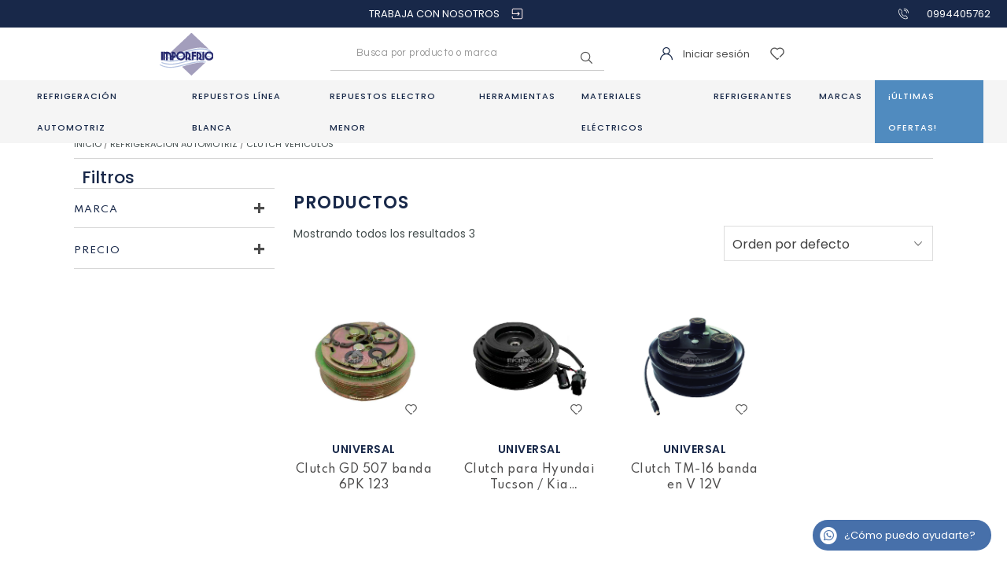

--- FILE ---
content_type: text/html; charset=UTF-8
request_url: https://imporfrio.com/categoria-producto/refrigeracion-automotriz/clutch-vehiculos/
body_size: 30689
content:
<!DOCTYPE html>
<html class="no-js" lang="es">

<head>
	<meta charset="UTF-8" />
	<meta name="viewport" content="width=device-width, initial-scale=1">
	<meta name="google-site-verification" content="_WXjr3BSQkhstSLj0SjI70cbvlDwoMYADA71Jsbj4mw" />
	<title>
		Clutch vehículos - Productos - Imporfrio	</title>
	<meta name='robots' content='index, follow, max-image-preview:large, max-snippet:-1, max-video-preview:-1' />

	<!-- This site is optimized with the Yoast SEO plugin v20.11 - https://yoast.com/wordpress/plugins/seo/ -->
	<link rel="canonical" href="https://imporfrio.com/categoria-producto/refrigeracion-automotriz/clutch-vehiculos/" />
	<meta property="og:locale" content="es_ES" />
	<meta property="og:type" content="article" />
	<meta property="og:title" content="Clutch vehículos - Productos - Imporfrio" />
	<meta property="og:url" content="https://imporfrio.com/categoria-producto/refrigeracion-automotriz/clutch-vehiculos/" />
	<meta property="og:site_name" content="Imporfrio" />
	<meta name="twitter:card" content="summary_large_image" />
	<script type="application/ld+json" class="yoast-schema-graph">{"@context":"https://schema.org","@graph":[{"@type":"CollectionPage","@id":"https://imporfrio.com/categoria-producto/refrigeracion-automotriz/clutch-vehiculos/","url":"https://imporfrio.com/categoria-producto/refrigeracion-automotriz/clutch-vehiculos/","name":"Clutch vehículos - Productos - Imporfrio","isPartOf":{"@id":"https://imporfrio.com/#website"},"primaryImageOfPage":{"@id":"https://imporfrio.com/categoria-producto/refrigeracion-automotriz/clutch-vehiculos/#primaryimage"},"image":{"@id":"https://imporfrio.com/categoria-producto/refrigeracion-automotriz/clutch-vehiculos/#primaryimage"},"thumbnailUrl":"https://imporfrio.com/wp-content/uploads/2022/04/2782.jpg","breadcrumb":{"@id":"https://imporfrio.com/categoria-producto/refrigeracion-automotriz/clutch-vehiculos/#breadcrumb"},"inLanguage":"es"},{"@type":"ImageObject","inLanguage":"es","@id":"https://imporfrio.com/categoria-producto/refrigeracion-automotriz/clutch-vehiculos/#primaryimage","url":"https://imporfrio.com/wp-content/uploads/2022/04/2782.jpg","contentUrl":"https://imporfrio.com/wp-content/uploads/2022/04/2782.jpg","width":1500,"height":1500},{"@type":"BreadcrumbList","@id":"https://imporfrio.com/categoria-producto/refrigeracion-automotriz/clutch-vehiculos/#breadcrumb","itemListElement":[{"@type":"ListItem","position":1,"name":"Inicio","item":"https://imporfrio.com/"},{"@type":"ListItem","position":2,"name":"Productos","item":"https://imporfrio.com/productos/"},{"@type":"ListItem","position":3,"name":"Refrigeración Automotriz","item":"https://imporfrio.com/categoria-producto/refrigeracion-automotriz/"},{"@type":"ListItem","position":4,"name":"Clutch vehículos"}]},{"@type":"WebSite","@id":"https://imporfrio.com/#website","url":"https://imporfrio.com/","name":"Imporfrio","description":"Empresa imporfrio","potentialAction":[{"@type":"SearchAction","target":{"@type":"EntryPoint","urlTemplate":"https://imporfrio.com/?s={search_term_string}"},"query-input":"required name=search_term_string"}],"inLanguage":"es"}]}</script>
	<!-- / Yoast SEO plugin. -->


<link rel='dns-prefetch' href='//stats.wp.com' />
<link rel='dns-prefetch' href='//fonts.googleapis.com' />
<link rel="alternate" type="application/rss+xml" title="Imporfrio &raquo; Feed" href="https://imporfrio.com/feed/" />
<link rel="alternate" type="application/rss+xml" title="Imporfrio &raquo; Feed de los comentarios" href="https://imporfrio.com/comments/feed/" />
<link rel="alternate" type="application/rss+xml" title="Imporfrio &raquo; Clutch vehículos Categoría Feed" href="https://imporfrio.com/categoria-producto/refrigeracion-automotriz/clutch-vehiculos/feed/" />
<script type="text/javascript">
window._wpemojiSettings = {"baseUrl":"https:\/\/s.w.org\/images\/core\/emoji\/14.0.0\/72x72\/","ext":".png","svgUrl":"https:\/\/s.w.org\/images\/core\/emoji\/14.0.0\/svg\/","svgExt":".svg","source":{"concatemoji":"https:\/\/imporfrio.com\/wp-includes\/js\/wp-emoji-release.min.js?ver=6.2.2"}};
/*! This file is auto-generated */
!function(e,a,t){var n,r,o,i=a.createElement("canvas"),p=i.getContext&&i.getContext("2d");function s(e,t){p.clearRect(0,0,i.width,i.height),p.fillText(e,0,0);e=i.toDataURL();return p.clearRect(0,0,i.width,i.height),p.fillText(t,0,0),e===i.toDataURL()}function c(e){var t=a.createElement("script");t.src=e,t.defer=t.type="text/javascript",a.getElementsByTagName("head")[0].appendChild(t)}for(o=Array("flag","emoji"),t.supports={everything:!0,everythingExceptFlag:!0},r=0;r<o.length;r++)t.supports[o[r]]=function(e){if(p&&p.fillText)switch(p.textBaseline="top",p.font="600 32px Arial",e){case"flag":return s("\ud83c\udff3\ufe0f\u200d\u26a7\ufe0f","\ud83c\udff3\ufe0f\u200b\u26a7\ufe0f")?!1:!s("\ud83c\uddfa\ud83c\uddf3","\ud83c\uddfa\u200b\ud83c\uddf3")&&!s("\ud83c\udff4\udb40\udc67\udb40\udc62\udb40\udc65\udb40\udc6e\udb40\udc67\udb40\udc7f","\ud83c\udff4\u200b\udb40\udc67\u200b\udb40\udc62\u200b\udb40\udc65\u200b\udb40\udc6e\u200b\udb40\udc67\u200b\udb40\udc7f");case"emoji":return!s("\ud83e\udef1\ud83c\udffb\u200d\ud83e\udef2\ud83c\udfff","\ud83e\udef1\ud83c\udffb\u200b\ud83e\udef2\ud83c\udfff")}return!1}(o[r]),t.supports.everything=t.supports.everything&&t.supports[o[r]],"flag"!==o[r]&&(t.supports.everythingExceptFlag=t.supports.everythingExceptFlag&&t.supports[o[r]]);t.supports.everythingExceptFlag=t.supports.everythingExceptFlag&&!t.supports.flag,t.DOMReady=!1,t.readyCallback=function(){t.DOMReady=!0},t.supports.everything||(n=function(){t.readyCallback()},a.addEventListener?(a.addEventListener("DOMContentLoaded",n,!1),e.addEventListener("load",n,!1)):(e.attachEvent("onload",n),a.attachEvent("onreadystatechange",function(){"complete"===a.readyState&&t.readyCallback()})),(e=t.source||{}).concatemoji?c(e.concatemoji):e.wpemoji&&e.twemoji&&(c(e.twemoji),c(e.wpemoji)))}(window,document,window._wpemojiSettings);
</script>
<style type="text/css">
img.wp-smiley,
img.emoji {
	display: inline !important;
	border: none !important;
	box-shadow: none !important;
	height: 1em !important;
	width: 1em !important;
	margin: 0 0.07em !important;
	vertical-align: -0.1em !important;
	background: none !important;
	padding: 0 !important;
}
</style>
	<link rel='stylesheet' id='poppins-css' href='https://fonts.googleapis.com/css?family=Poppins%3A400%2C500%2C600%2C700&#038;ver=6.2.2' type='text/css' media='all' />
<link rel='stylesheet' id='questrial-css' href='https://fonts.googleapis.com/css?family=Questrial%3A400%2C500%2C600%2C700%2C800%2C900&#038;ver=6.2.2' type='text/css' media='all' />
<link rel='stylesheet' id='spartan-css' href='https://fonts.googleapis.com/css?family=Spartan%3A400%2C500%2C600%2C700&#038;ver=6.2.2' type='text/css' media='all' />
<link rel='stylesheet' id='bootstrap-css' href='https://imporfrio.com/wp-content/themes/rp3store/assets/bootstrap/css/bootstrap.min.css?ver=6.2.2' type='text/css' media='all' />
<link rel='stylesheet' id='rp3store-css' href='https://imporfrio.com/wp-content/themes/rp3store/assets/css/rp3-store.css?ver=1.3' type='text/css' media='all' />
<link rel='stylesheet' id='rp3icon-css' href='https://imporfrio.com/wp-content/themes/rp3store/assets/css/rp3-icon.css?ver=6.2.2' type='text/css' media='all' />
<link rel='stylesheet' id='rp3menu-css' href='https://imporfrio.com/wp-content/themes/rp3store/assets/css/rp3-menu.css?ver=1.2' type='text/css' media='all' />
<link rel='stylesheet' id='rp3gutenberg-css' href='https://imporfrio.com/wp-content/themes/rp3store/assets/css/rp3-block.css?ver=6.2.2' type='text/css' media='all' />
<link rel='stylesheet' id='mmenu_css-css' href='https://imporfrio.com/wp-content/themes/rp3store/assets/mmenu/mmenu-light.css?ver=6.2.2' type='text/css' media='all' />
<link rel='stylesheet' id='owlcarousel-css' href='https://imporfrio.com/wp-content/themes/rp3store/assets/owl-carousel/assets/owl.carousel.css?ver=6.2.2' type='text/css' media='all' />
<link rel='stylesheet' id='owlcarouseltheme-css' href='https://imporfrio.com/wp-content/themes/rp3store/assets/owl-carousel/assets/owl.theme.default.min.css?ver=6.2.2' type='text/css' media='all' />
<link rel='stylesheet' id='wp-block-library-css' href='https://imporfrio.com/wp-includes/css/dist/block-library/style.min.css?ver=6.2.2' type='text/css' media='all' />
<link rel='stylesheet' id='wc-blocks-vendors-style-css' href='https://imporfrio.com/wp-content/plugins/woocommerce/packages/woocommerce-blocks/build/wc-blocks-vendors-style.css?ver=10.2.4' type='text/css' media='all' />
<link rel='stylesheet' id='wc-blocks-style-css' href='https://imporfrio.com/wp-content/plugins/woocommerce/packages/woocommerce-blocks/build/wc-blocks-style.css?ver=10.2.4' type='text/css' media='all' />
<style id='global-styles-inline-css' type='text/css'>
body{--wp--preset--color--black: #000000;--wp--preset--color--cyan-bluish-gray: #abb8c3;--wp--preset--color--white: #ffffff;--wp--preset--color--pale-pink: #f78da7;--wp--preset--color--vivid-red: #cf2e2e;--wp--preset--color--luminous-vivid-orange: #ff6900;--wp--preset--color--luminous-vivid-amber: #fcb900;--wp--preset--color--light-green-cyan: #7bdcb5;--wp--preset--color--vivid-green-cyan: #00d084;--wp--preset--color--pale-cyan-blue: #8ed1fc;--wp--preset--color--vivid-cyan-blue: #0693e3;--wp--preset--color--vivid-purple: #9b51e0;--wp--preset--color--gray: #4e4d4d;--wp--preset--color--gray-white: #7a7b7a;--wp--preset--color--primary: #EA5154;--wp--preset--gradient--vivid-cyan-blue-to-vivid-purple: linear-gradient(135deg,rgba(6,147,227,1) 0%,rgb(155,81,224) 100%);--wp--preset--gradient--light-green-cyan-to-vivid-green-cyan: linear-gradient(135deg,rgb(122,220,180) 0%,rgb(0,208,130) 100%);--wp--preset--gradient--luminous-vivid-amber-to-luminous-vivid-orange: linear-gradient(135deg,rgba(252,185,0,1) 0%,rgba(255,105,0,1) 100%);--wp--preset--gradient--luminous-vivid-orange-to-vivid-red: linear-gradient(135deg,rgba(255,105,0,1) 0%,rgb(207,46,46) 100%);--wp--preset--gradient--very-light-gray-to-cyan-bluish-gray: linear-gradient(135deg,rgb(238,238,238) 0%,rgb(169,184,195) 100%);--wp--preset--gradient--cool-to-warm-spectrum: linear-gradient(135deg,rgb(74,234,220) 0%,rgb(151,120,209) 20%,rgb(207,42,186) 40%,rgb(238,44,130) 60%,rgb(251,105,98) 80%,rgb(254,248,76) 100%);--wp--preset--gradient--blush-light-purple: linear-gradient(135deg,rgb(255,206,236) 0%,rgb(152,150,240) 100%);--wp--preset--gradient--blush-bordeaux: linear-gradient(135deg,rgb(254,205,165) 0%,rgb(254,45,45) 50%,rgb(107,0,62) 100%);--wp--preset--gradient--luminous-dusk: linear-gradient(135deg,rgb(255,203,112) 0%,rgb(199,81,192) 50%,rgb(65,88,208) 100%);--wp--preset--gradient--pale-ocean: linear-gradient(135deg,rgb(255,245,203) 0%,rgb(182,227,212) 50%,rgb(51,167,181) 100%);--wp--preset--gradient--electric-grass: linear-gradient(135deg,rgb(202,248,128) 0%,rgb(113,206,126) 100%);--wp--preset--gradient--midnight: linear-gradient(135deg,rgb(2,3,129) 0%,rgb(40,116,252) 100%);--wp--preset--duotone--dark-grayscale: url('#wp-duotone-dark-grayscale');--wp--preset--duotone--grayscale: url('#wp-duotone-grayscale');--wp--preset--duotone--purple-yellow: url('#wp-duotone-purple-yellow');--wp--preset--duotone--blue-red: url('#wp-duotone-blue-red');--wp--preset--duotone--midnight: url('#wp-duotone-midnight');--wp--preset--duotone--magenta-yellow: url('#wp-duotone-magenta-yellow');--wp--preset--duotone--purple-green: url('#wp-duotone-purple-green');--wp--preset--duotone--blue-orange: url('#wp-duotone-blue-orange');--wp--preset--font-size--small: 13px;--wp--preset--font-size--medium: 20px;--wp--preset--font-size--large: 36px;--wp--preset--font-size--x-large: 42px;--wp--preset--spacing--20: 0.44rem;--wp--preset--spacing--30: 0.67rem;--wp--preset--spacing--40: 1rem;--wp--preset--spacing--50: 1.5rem;--wp--preset--spacing--60: 2.25rem;--wp--preset--spacing--70: 3.38rem;--wp--preset--spacing--80: 5.06rem;--wp--preset--shadow--natural: 6px 6px 9px rgba(0, 0, 0, 0.2);--wp--preset--shadow--deep: 12px 12px 50px rgba(0, 0, 0, 0.4);--wp--preset--shadow--sharp: 6px 6px 0px rgba(0, 0, 0, 0.2);--wp--preset--shadow--outlined: 6px 6px 0px -3px rgba(255, 255, 255, 1), 6px 6px rgba(0, 0, 0, 1);--wp--preset--shadow--crisp: 6px 6px 0px rgba(0, 0, 0, 1);}body { margin: 0; }.wp-site-blocks > .alignleft { float: left; margin-right: 2em; }.wp-site-blocks > .alignright { float: right; margin-left: 2em; }.wp-site-blocks > .aligncenter { justify-content: center; margin-left: auto; margin-right: auto; }:where(.is-layout-flex){gap: 0.5em;}body .is-layout-flow > .alignleft{float: left;margin-inline-start: 0;margin-inline-end: 2em;}body .is-layout-flow > .alignright{float: right;margin-inline-start: 2em;margin-inline-end: 0;}body .is-layout-flow > .aligncenter{margin-left: auto !important;margin-right: auto !important;}body .is-layout-constrained > .alignleft{float: left;margin-inline-start: 0;margin-inline-end: 2em;}body .is-layout-constrained > .alignright{float: right;margin-inline-start: 2em;margin-inline-end: 0;}body .is-layout-constrained > .aligncenter{margin-left: auto !important;margin-right: auto !important;}body .is-layout-constrained > :where(:not(.alignleft):not(.alignright):not(.alignfull)){max-width: var(--wp--style--global--content-size);margin-left: auto !important;margin-right: auto !important;}body .is-layout-constrained > .alignwide{max-width: var(--wp--style--global--wide-size);}body .is-layout-flex{display: flex;}body .is-layout-flex{flex-wrap: wrap;align-items: center;}body .is-layout-flex > *{margin: 0;}body{padding-top: 0px;padding-right: 0px;padding-bottom: 0px;padding-left: 0px;}a:where(:not(.wp-element-button)){text-decoration: underline;}.wp-element-button, .wp-block-button__link{background-color: #32373c;border-width: 0;color: #fff;font-family: inherit;font-size: inherit;line-height: inherit;padding: calc(0.667em + 2px) calc(1.333em + 2px);text-decoration: none;}.has-black-color{color: var(--wp--preset--color--black) !important;}.has-cyan-bluish-gray-color{color: var(--wp--preset--color--cyan-bluish-gray) !important;}.has-white-color{color: var(--wp--preset--color--white) !important;}.has-pale-pink-color{color: var(--wp--preset--color--pale-pink) !important;}.has-vivid-red-color{color: var(--wp--preset--color--vivid-red) !important;}.has-luminous-vivid-orange-color{color: var(--wp--preset--color--luminous-vivid-orange) !important;}.has-luminous-vivid-amber-color{color: var(--wp--preset--color--luminous-vivid-amber) !important;}.has-light-green-cyan-color{color: var(--wp--preset--color--light-green-cyan) !important;}.has-vivid-green-cyan-color{color: var(--wp--preset--color--vivid-green-cyan) !important;}.has-pale-cyan-blue-color{color: var(--wp--preset--color--pale-cyan-blue) !important;}.has-vivid-cyan-blue-color{color: var(--wp--preset--color--vivid-cyan-blue) !important;}.has-vivid-purple-color{color: var(--wp--preset--color--vivid-purple) !important;}.has-gray-color{color: var(--wp--preset--color--gray) !important;}.has-gray-white-color{color: var(--wp--preset--color--gray-white) !important;}.has-primary-color{color: var(--wp--preset--color--primary) !important;}.has-black-background-color{background-color: var(--wp--preset--color--black) !important;}.has-cyan-bluish-gray-background-color{background-color: var(--wp--preset--color--cyan-bluish-gray) !important;}.has-white-background-color{background-color: var(--wp--preset--color--white) !important;}.has-pale-pink-background-color{background-color: var(--wp--preset--color--pale-pink) !important;}.has-vivid-red-background-color{background-color: var(--wp--preset--color--vivid-red) !important;}.has-luminous-vivid-orange-background-color{background-color: var(--wp--preset--color--luminous-vivid-orange) !important;}.has-luminous-vivid-amber-background-color{background-color: var(--wp--preset--color--luminous-vivid-amber) !important;}.has-light-green-cyan-background-color{background-color: var(--wp--preset--color--light-green-cyan) !important;}.has-vivid-green-cyan-background-color{background-color: var(--wp--preset--color--vivid-green-cyan) !important;}.has-pale-cyan-blue-background-color{background-color: var(--wp--preset--color--pale-cyan-blue) !important;}.has-vivid-cyan-blue-background-color{background-color: var(--wp--preset--color--vivid-cyan-blue) !important;}.has-vivid-purple-background-color{background-color: var(--wp--preset--color--vivid-purple) !important;}.has-gray-background-color{background-color: var(--wp--preset--color--gray) !important;}.has-gray-white-background-color{background-color: var(--wp--preset--color--gray-white) !important;}.has-primary-background-color{background-color: var(--wp--preset--color--primary) !important;}.has-black-border-color{border-color: var(--wp--preset--color--black) !important;}.has-cyan-bluish-gray-border-color{border-color: var(--wp--preset--color--cyan-bluish-gray) !important;}.has-white-border-color{border-color: var(--wp--preset--color--white) !important;}.has-pale-pink-border-color{border-color: var(--wp--preset--color--pale-pink) !important;}.has-vivid-red-border-color{border-color: var(--wp--preset--color--vivid-red) !important;}.has-luminous-vivid-orange-border-color{border-color: var(--wp--preset--color--luminous-vivid-orange) !important;}.has-luminous-vivid-amber-border-color{border-color: var(--wp--preset--color--luminous-vivid-amber) !important;}.has-light-green-cyan-border-color{border-color: var(--wp--preset--color--light-green-cyan) !important;}.has-vivid-green-cyan-border-color{border-color: var(--wp--preset--color--vivid-green-cyan) !important;}.has-pale-cyan-blue-border-color{border-color: var(--wp--preset--color--pale-cyan-blue) !important;}.has-vivid-cyan-blue-border-color{border-color: var(--wp--preset--color--vivid-cyan-blue) !important;}.has-vivid-purple-border-color{border-color: var(--wp--preset--color--vivid-purple) !important;}.has-gray-border-color{border-color: var(--wp--preset--color--gray) !important;}.has-gray-white-border-color{border-color: var(--wp--preset--color--gray-white) !important;}.has-primary-border-color{border-color: var(--wp--preset--color--primary) !important;}.has-vivid-cyan-blue-to-vivid-purple-gradient-background{background: var(--wp--preset--gradient--vivid-cyan-blue-to-vivid-purple) !important;}.has-light-green-cyan-to-vivid-green-cyan-gradient-background{background: var(--wp--preset--gradient--light-green-cyan-to-vivid-green-cyan) !important;}.has-luminous-vivid-amber-to-luminous-vivid-orange-gradient-background{background: var(--wp--preset--gradient--luminous-vivid-amber-to-luminous-vivid-orange) !important;}.has-luminous-vivid-orange-to-vivid-red-gradient-background{background: var(--wp--preset--gradient--luminous-vivid-orange-to-vivid-red) !important;}.has-very-light-gray-to-cyan-bluish-gray-gradient-background{background: var(--wp--preset--gradient--very-light-gray-to-cyan-bluish-gray) !important;}.has-cool-to-warm-spectrum-gradient-background{background: var(--wp--preset--gradient--cool-to-warm-spectrum) !important;}.has-blush-light-purple-gradient-background{background: var(--wp--preset--gradient--blush-light-purple) !important;}.has-blush-bordeaux-gradient-background{background: var(--wp--preset--gradient--blush-bordeaux) !important;}.has-luminous-dusk-gradient-background{background: var(--wp--preset--gradient--luminous-dusk) !important;}.has-pale-ocean-gradient-background{background: var(--wp--preset--gradient--pale-ocean) !important;}.has-electric-grass-gradient-background{background: var(--wp--preset--gradient--electric-grass) !important;}.has-midnight-gradient-background{background: var(--wp--preset--gradient--midnight) !important;}.has-small-font-size{font-size: var(--wp--preset--font-size--small) !important;}.has-medium-font-size{font-size: var(--wp--preset--font-size--medium) !important;}.has-large-font-size{font-size: var(--wp--preset--font-size--large) !important;}.has-x-large-font-size{font-size: var(--wp--preset--font-size--x-large) !important;}
.wp-block-navigation a:where(:not(.wp-element-button)){color: inherit;}
:where(.wp-block-columns.is-layout-flex){gap: 2em;}
.wp-block-pullquote{font-size: 1.5em;line-height: 1.6;}
</style>
<link rel='stylesheet' id='contact-form-7-css' href='https://imporfrio.com/wp-content/plugins/contact-form-7/includes/css/styles.css?ver=5.7.7' type='text/css' media='all' />
<link rel='stylesheet' id='smntcswcqb-style-css' href='https://imporfrio.com/wp-content/plugins/smntcs-woocommerce-quantity-buttons/style.css?ver=2.4' type='text/css' media='screen' />
<link rel='stylesheet' id='woof-css' href='https://imporfrio.com/wp-content/plugins/woocommerce-products-filter/css/front.css?ver=1.2.6' type='text/css' media='all' />
<style id='woof-inline-css' type='text/css'>

.woof_products_top_panel li span, .woof_products_top_panel2 li span{background: url(https://imporfrio.com/wp-content/plugins/woocommerce-products-filter/img/delete.png);background-size: 14px 14px;background-repeat: no-repeat;background-position: right;}
.woof_edit_view{
                    display: none;
                }

</style>
<link rel='stylesheet' id='chosen-drop-down-css' href='https://imporfrio.com/wp-content/plugins/woocommerce-products-filter/js/chosen/chosen.min.css?ver=1.2.6' type='text/css' media='all' />
<link rel='stylesheet' id='plainoverlay-css' href='https://imporfrio.com/wp-content/plugins/woocommerce-products-filter/css/plainoverlay.css?ver=1.2.6' type='text/css' media='all' />
<link rel='stylesheet' id='woocommerce-layout-css' href='https://imporfrio.com/wp-content/plugins/woocommerce/assets/css/woocommerce-layout.css?ver=7.8.2' type='text/css' media='all' />
<link rel='stylesheet' id='woocommerce-smallscreen-css' href='https://imporfrio.com/wp-content/plugins/woocommerce/assets/css/woocommerce-smallscreen.css?ver=7.8.2' type='text/css' media='only screen and (max-width: 768px)' />
<link rel='stylesheet' id='woocommerce-general-css' href='https://imporfrio.com/wp-content/plugins/woocommerce/assets/css/woocommerce.css?ver=7.8.2' type='text/css' media='all' />
<style id='woocommerce-inline-inline-css' type='text/css'>
.woocommerce form .form-row .required { visibility: visible; }
</style>
<link rel='stylesheet' id='rtwpvg-slider-css' href='https://imporfrio.com/wp-content/plugins/woo-product-variation-gallery/assets/css/slick.min.css?ver=1.8.1' type='text/css' media='all' />
<link rel='stylesheet' id='dashicons-css' href='https://imporfrio.com/wp-includes/css/dashicons.min.css?ver=6.2.2' type='text/css' media='all' />
<style id='dashicons-inline-css' type='text/css'>
[data-font="Dashicons"]:before {font-family: 'Dashicons' !important;content: attr(data-icon) !important;speak: none !important;font-weight: normal !important;font-variant: normal !important;text-transform: none !important;line-height: 1 !important;font-style: normal !important;-webkit-font-smoothing: antialiased !important;-moz-osx-font-smoothing: grayscale !important;}
</style>
<link rel='stylesheet' id='rtwpvg-css' href='https://imporfrio.com/wp-content/plugins/woo-product-variation-gallery/assets/css/rtwpvg.min.css?ver=1764183689' type='text/css' media='all' />
<style id='rtwpvg-inline-css' type='text/css'>
        
            :root {
                --rtwpvg-thumbnail-gap: 8px;
                --rtwpvg-gallery-margin-bottom: 20px;
            } 
            /* Large Screen / Default Width */
            .rtwpvg-images {
                max-width: 90%;
            } 
            
            /* MD, Desktops */
            
            /* SM Devices, Tablets */
                        @media only screen and (max-width: 768px) {
                .rtwpvg-images {
                    width: 720px;
                    max-width: 100% !important;
                }
            }

            
            /* XSM Devices, Phones */
                        @media only screen and (max-width: 480px) {
                .rtwpvg-images {
                    width: 320px;
                    max-width: 100% !important;
                }
            } 
            
             
        
        
</style>
<link rel='stylesheet' id='ywctm-frontend-css' href='https://imporfrio.com/wp-content/plugins/yith-woocommerce-catalog-mode/assets/css/frontend.min.css?ver=2.24.0' type='text/css' media='all' />
<style id='ywctm-frontend-inline-css' type='text/css'>
.widget.woocommerce.widget_shopping_cart{display: none !important}
</style>
<link rel='preload' as='font' type='font/woff2' crossorigin='anonymous' id='tinvwl-webfont-font-css' href='https://imporfrio.com/wp-content/plugins/ti-woocommerce-wishlist/assets/fonts/tinvwl-webfont.woff2?ver=xu2uyi'  media='all' />
<link rel='stylesheet' id='tinvwl-webfont-css' href='https://imporfrio.com/wp-content/plugins/ti-woocommerce-wishlist/assets/css/webfont.min.css?ver=1.47.0' type='text/css' media='all' />
<link rel='stylesheet' id='tinvwl-css' href='https://imporfrio.com/wp-content/plugins/ti-woocommerce-wishlist/assets/css/public.min.css?ver=1.47.0' type='text/css' media='all' />
<link rel='stylesheet' id='rp3woocommerce-css' href='https://imporfrio.com/wp-content/themes/rp3store/assets/css/rp3-woocommerce.css?ver=6.2.2' type='text/css' media='all' />
<link rel='stylesheet' id='rp3wooorder-css' href='https://imporfrio.com/wp-content/themes/rp3store/assets/css/rp3-woo-order.css?ver=6.2.2' type='text/css' media='all' />
<link rel='stylesheet' id='rp3store-front-styles-css' href='https://imporfrio.com/wp-content/uploads/rp3store/rp3store-front.css?ver=1' type='text/css' media='all' />
<script type='text/javascript' src='https://imporfrio.com/wp-includes/js/dist/vendor/wp-polyfill-inert.min.js?ver=3.1.2' id='wp-polyfill-inert-js'></script>
<script type='text/javascript' src='https://imporfrio.com/wp-includes/js/dist/vendor/regenerator-runtime.min.js?ver=0.13.11' id='regenerator-runtime-js'></script>
<script type='text/javascript' src='https://imporfrio.com/wp-includes/js/dist/vendor/wp-polyfill.min.js?ver=3.15.0' id='wp-polyfill-js'></script>
<script type='text/javascript' src='https://imporfrio.com/wp-includes/js/dist/hooks.min.js?ver=4169d3cf8e8d95a3d6d5' id='wp-hooks-js'></script>
<script type='text/javascript' src='https://stats.wp.com/w.js?ver=202548' id='woo-tracks-js'></script>
<script type='text/javascript' src='https://imporfrio.com/wp-includes/js/jquery/jquery.min.js?ver=3.6.4' id='jquery-core-js'></script>
<script type='text/javascript' src='https://imporfrio.com/wp-includes/js/jquery/jquery-migrate.min.js?ver=3.4.0' id='jquery-migrate-js'></script>
<link rel="https://api.w.org/" href="https://imporfrio.com/wp-json/" /><link rel="alternate" type="application/json" href="https://imporfrio.com/wp-json/wp/v2/product_cat/2533" /><link rel="EditURI" type="application/rsd+xml" title="RSD" href="https://imporfrio.com/xmlrpc.php?rsd" />
<link rel="wlwmanifest" type="application/wlwmanifest+xml" href="https://imporfrio.com/wp-includes/wlwmanifest.xml" />
<meta name="generator" content="WordPress 6.2.2" />
<meta name="generator" content="WooCommerce 7.8.2" />
	<style type="text/css">
		.shipping-pickup-store td .title {
			float: left;
			line-height: 30px;
		}
		.shipping-pickup-store td span.text {
			float: right;
		}
		.shipping-pickup-store td span.description {
			clear: both;
		}
		.shipping-pickup-store td > span:not([class*="select"]) {
			display: block;
			font-size: 14px;
			font-weight: normal;
			line-height: 1.4;
			margin-bottom: 0;
			padding: 6px 0;
			text-align: justify;
		}
		.shipping-pickup-store td #shipping-pickup-store-select {
			width: 100%;
		}
		.wps-store-details iframe {
			width: 100%;
		}
	</style>
		<noscript><style>.woocommerce-product-gallery{ opacity: 1 !important; }</style></noscript>
	<link rel="icon" href="https://imporfrio.com/wp-content/uploads/2024/11/WhatsApp-Image-2024-10-29-at-9.51.08-AM-e1732661361320-32x32.jpeg" sizes="32x32" />
<link rel="icon" href="https://imporfrio.com/wp-content/uploads/2024/11/WhatsApp-Image-2024-10-29-at-9.51.08-AM-300x300.jpeg" sizes="192x192" />
<link rel="apple-touch-icon" href="https://imporfrio.com/wp-content/uploads/2024/11/WhatsApp-Image-2024-10-29-at-9.51.08-AM-300x300.jpeg" />
<meta name="msapplication-TileImage" content="https://imporfrio.com/wp-content/uploads/2024/11/WhatsApp-Image-2024-10-29-at-9.51.08-AM-300x300.jpeg" />
		<style type="text/css" id="wp-custom-css">
			body .is-layout-flow > .aligncenter{
	margin-right : initial !important;
}

div.tinv-wraper a.tinvwl_add_to_wishlist_button{
	margin-bottom: 10px;
}		</style>
			</head>

<body class="archive tax-product_cat term-clutch-vehiculos term-2533 theme-rp3store woocommerce woocommerce-page woocommerce-no-js rtwpvg tinvwl-theme-style">
	<svg xmlns="http://www.w3.org/2000/svg" viewBox="0 0 0 0" width="0" height="0" focusable="false" role="none" style="visibility: hidden; position: absolute; left: -9999px; overflow: hidden;" ><defs><filter id="wp-duotone-dark-grayscale"><feColorMatrix color-interpolation-filters="sRGB" type="matrix" values=" .299 .587 .114 0 0 .299 .587 .114 0 0 .299 .587 .114 0 0 .299 .587 .114 0 0 " /><feComponentTransfer color-interpolation-filters="sRGB" ><feFuncR type="table" tableValues="0 0.49803921568627" /><feFuncG type="table" tableValues="0 0.49803921568627" /><feFuncB type="table" tableValues="0 0.49803921568627" /><feFuncA type="table" tableValues="1 1" /></feComponentTransfer><feComposite in2="SourceGraphic" operator="in" /></filter></defs></svg><svg xmlns="http://www.w3.org/2000/svg" viewBox="0 0 0 0" width="0" height="0" focusable="false" role="none" style="visibility: hidden; position: absolute; left: -9999px; overflow: hidden;" ><defs><filter id="wp-duotone-grayscale"><feColorMatrix color-interpolation-filters="sRGB" type="matrix" values=" .299 .587 .114 0 0 .299 .587 .114 0 0 .299 .587 .114 0 0 .299 .587 .114 0 0 " /><feComponentTransfer color-interpolation-filters="sRGB" ><feFuncR type="table" tableValues="0 1" /><feFuncG type="table" tableValues="0 1" /><feFuncB type="table" tableValues="0 1" /><feFuncA type="table" tableValues="1 1" /></feComponentTransfer><feComposite in2="SourceGraphic" operator="in" /></filter></defs></svg><svg xmlns="http://www.w3.org/2000/svg" viewBox="0 0 0 0" width="0" height="0" focusable="false" role="none" style="visibility: hidden; position: absolute; left: -9999px; overflow: hidden;" ><defs><filter id="wp-duotone-purple-yellow"><feColorMatrix color-interpolation-filters="sRGB" type="matrix" values=" .299 .587 .114 0 0 .299 .587 .114 0 0 .299 .587 .114 0 0 .299 .587 .114 0 0 " /><feComponentTransfer color-interpolation-filters="sRGB" ><feFuncR type="table" tableValues="0.54901960784314 0.98823529411765" /><feFuncG type="table" tableValues="0 1" /><feFuncB type="table" tableValues="0.71764705882353 0.25490196078431" /><feFuncA type="table" tableValues="1 1" /></feComponentTransfer><feComposite in2="SourceGraphic" operator="in" /></filter></defs></svg><svg xmlns="http://www.w3.org/2000/svg" viewBox="0 0 0 0" width="0" height="0" focusable="false" role="none" style="visibility: hidden; position: absolute; left: -9999px; overflow: hidden;" ><defs><filter id="wp-duotone-blue-red"><feColorMatrix color-interpolation-filters="sRGB" type="matrix" values=" .299 .587 .114 0 0 .299 .587 .114 0 0 .299 .587 .114 0 0 .299 .587 .114 0 0 " /><feComponentTransfer color-interpolation-filters="sRGB" ><feFuncR type="table" tableValues="0 1" /><feFuncG type="table" tableValues="0 0.27843137254902" /><feFuncB type="table" tableValues="0.5921568627451 0.27843137254902" /><feFuncA type="table" tableValues="1 1" /></feComponentTransfer><feComposite in2="SourceGraphic" operator="in" /></filter></defs></svg><svg xmlns="http://www.w3.org/2000/svg" viewBox="0 0 0 0" width="0" height="0" focusable="false" role="none" style="visibility: hidden; position: absolute; left: -9999px; overflow: hidden;" ><defs><filter id="wp-duotone-midnight"><feColorMatrix color-interpolation-filters="sRGB" type="matrix" values=" .299 .587 .114 0 0 .299 .587 .114 0 0 .299 .587 .114 0 0 .299 .587 .114 0 0 " /><feComponentTransfer color-interpolation-filters="sRGB" ><feFuncR type="table" tableValues="0 0" /><feFuncG type="table" tableValues="0 0.64705882352941" /><feFuncB type="table" tableValues="0 1" /><feFuncA type="table" tableValues="1 1" /></feComponentTransfer><feComposite in2="SourceGraphic" operator="in" /></filter></defs></svg><svg xmlns="http://www.w3.org/2000/svg" viewBox="0 0 0 0" width="0" height="0" focusable="false" role="none" style="visibility: hidden; position: absolute; left: -9999px; overflow: hidden;" ><defs><filter id="wp-duotone-magenta-yellow"><feColorMatrix color-interpolation-filters="sRGB" type="matrix" values=" .299 .587 .114 0 0 .299 .587 .114 0 0 .299 .587 .114 0 0 .299 .587 .114 0 0 " /><feComponentTransfer color-interpolation-filters="sRGB" ><feFuncR type="table" tableValues="0.78039215686275 1" /><feFuncG type="table" tableValues="0 0.94901960784314" /><feFuncB type="table" tableValues="0.35294117647059 0.47058823529412" /><feFuncA type="table" tableValues="1 1" /></feComponentTransfer><feComposite in2="SourceGraphic" operator="in" /></filter></defs></svg><svg xmlns="http://www.w3.org/2000/svg" viewBox="0 0 0 0" width="0" height="0" focusable="false" role="none" style="visibility: hidden; position: absolute; left: -9999px; overflow: hidden;" ><defs><filter id="wp-duotone-purple-green"><feColorMatrix color-interpolation-filters="sRGB" type="matrix" values=" .299 .587 .114 0 0 .299 .587 .114 0 0 .299 .587 .114 0 0 .299 .587 .114 0 0 " /><feComponentTransfer color-interpolation-filters="sRGB" ><feFuncR type="table" tableValues="0.65098039215686 0.40392156862745" /><feFuncG type="table" tableValues="0 1" /><feFuncB type="table" tableValues="0.44705882352941 0.4" /><feFuncA type="table" tableValues="1 1" /></feComponentTransfer><feComposite in2="SourceGraphic" operator="in" /></filter></defs></svg><svg xmlns="http://www.w3.org/2000/svg" viewBox="0 0 0 0" width="0" height="0" focusable="false" role="none" style="visibility: hidden; position: absolute; left: -9999px; overflow: hidden;" ><defs><filter id="wp-duotone-blue-orange"><feColorMatrix color-interpolation-filters="sRGB" type="matrix" values=" .299 .587 .114 0 0 .299 .587 .114 0 0 .299 .587 .114 0 0 .299 .587 .114 0 0 " /><feComponentTransfer color-interpolation-filters="sRGB" ><feFuncR type="table" tableValues="0.098039215686275 1" /><feFuncG type="table" tableValues="0 0.66274509803922" /><feFuncB type="table" tableValues="0.84705882352941 0.41960784313725" /><feFuncA type="table" tableValues="1 1" /></feComponentTransfer><feComposite in2="SourceGraphic" operator="in" /></filter></defs></svg>	<div id="wrapper-container" class="wrapper-container">
		<header id="rp3-header" class="header sticky">
			<div class="content top_menu_custom" id="top_menu_custom" name ="top_menu_custom">
				
            <div class="container">
            <div class="topbar-wrapper">
                                                            <div class=" topbar-1">
                            <section id="block-30" class="widget accordion widget_block widget_text"><div class="accordion-item">
<p><a href="https://forms.gle/KVEoviHZXEyXdVZFA" target="_blank" rel="noreferrer noopener">TRABAJA CON NOSOTROS</a></p>
</div></section><section id="block-32" class="widget accordion widget_block"><div class="accordion-item">
<div style="fill:#ffeeee;width:100px" class="wp-block-rp3-icon"><svg xmlns="http://www.w3.org/2000/svg" xmlns:xlink="http://www.w3.org/1999/xlink" version="1.1" id="Capa_1" x="0px" y="0px" viewBox="0 0 100 100" enable-background="new 0 0 100 100" xml:space="preserve">
<g id="logout">
	<g>
		<g>
			<path d="M68.1,22.8H32c-5.1,0-9.2,4.1-9.2,9.2v18c0,1.1,0.9,2,2,2h30.8l-4.4,4.4c-0.8,0.8-0.8,2,0,2.8c0.4,0.4,0.9,0.6,1.4,0.6     s1-0.2,1.4-0.6l7.8-7.8c0.8-0.8,0.8-2,0-2.8L54,40.8c-0.8-0.8-2-0.8-2.8,0c-0.8,0.8-0.8,2,0,2.8l4.4,4.4H26.8V32     c0-2.9,2.3-5.2,5.2-5.2h36.1c2.9,0,5.2,2.3,5.2,5.2v36.1c0,2.9-2.3,5.2-5.2,5.2H32c-2.9,0-5.2-2.3-5.2-5.2v-4.7c0-1.1-0.9-2-2-2     s-2,0.9-2,2v4.7c0,5.1,4.1,9.2,9.2,9.2h36.1c5.1,0,9.2-4.1,9.2-9.2V32C77.2,26.9,73.2,22.8,68.1,22.8z"></path>
		</g>
	</g>
</g>
</svg></div>
</div></section>                        </div>
                                                                                <div class="fit-content topbar-2">
                            <section id="block-9" class="widget accordion widget_block"><div class="accordion-item">
<div style="fill:#ffffff;width:100px" class="wp-block-rp3-icon"><svg xmlns="http://www.w3.org/2000/svg" xmlns:xlink="http://www.w3.org/1999/xlink" version="1.1" id="Capa_1" x="0px" y="0px" viewBox="0 0 100 100" enable-background="new 0 0 100 100" xml:space="preserve">
<g id="phone">
	<g>
		<path id="Shape_14_" d="M66.1,47.1c-0.9,0-1.6-0.7-1.6-1.6c0-6.5-5.3-11.8-11.9-11.9c-0.9,0-1.6-0.7-1.6-1.6    c0-0.9,0.7-1.6,1.6-1.6c8.3,0,15,6.7,15,15C67.7,46.4,67,47.1,66.1,47.1z"></path>
		<path id="Shape_13_" d="M74,47.1c-0.9,0-1.6-0.7-1.6-1.6c0-10.9-8.9-19.7-19.8-19.8c-0.9,0-1.6-0.7-1.6-1.6s0.8-1.5,1.7-1.5    c12.7,0,22.9,10.3,22.9,22.9c0,0.4-0.2,0.8-0.5,1.1S74.4,47.1,74,47.1z"></path>
		<path d="M70.8,69.5c-1.4-3.7-5.1-7.5-8.2-9.8c-2.2-1.7-4.4-2.5-5.5-1.6c-1.3,1.1-3,1.6-4.7,1.5c-1.6-0.1-3.2-0.9-4.3-2.2l-5.9-7.1    c-1.1-1.3-1.6-3-1.5-4.6s0.9-3.2,2.2-4.3c1.2-1,0.7-3.2-0.6-5.7c-1-1.9-2.5-4.2-3.9-5.8l-0.1-0.1c-1.4-1.7-2.9-3-4.3-3.8    c-1.8-1.1-3.4-1.3-4.5-0.4l0,0c-4.3,3.6-5.9,9.7-4.8,16.5c1,6.6,4.4,13.9,9.9,20.5l0.1,0.1c5.5,6.6,12.2,11.2,18.5,13.3    c6.5,2.2,12.7,1.8,17-1.8c0.1,0,0.1-0.1,0.2-0.1C71.5,73,71.5,71.4,70.8,69.5z M68.5,71.7c-3.5,2.9-8.7,3.2-14.3,1.4    c-5.8-2-12-6.3-17.2-12.5l0,0c-5.2-6.2-8.4-13-9.3-19.1c-0.9-5.8,0.3-10.9,3.8-13.8c0,0,0,0,0.1,0c0,0,0.5,0.2,1.1,0.6    c1.1,0.7,2.4,1.8,3.6,3.2c0.6,0.7,3.9,5.2,4.7,7.7c-2,1.6-2.9,3.8-3.1,6.2c-0.2,2.4,0.5,4.8,2.1,6.8l5.9,7.1    c1.6,2,3.9,3.1,6.3,3.3c2.4,0.2,4.5-0.2,6.4-1.8c0.1-0.1,1.1,0.5,2.2,1.3c2.6,2,6,5.4,7.2,8.5C68.4,71.3,68.5,71.7,68.5,71.7    L68.5,71.7z"></path>
	</g>
</g>
</svg></div>
</div></section>                        </div>
                                                                                <div class="fit-content topbar-3">
                            <section id="block-4" class="widget widget_block widget_text">
<p>0994405762</p>
</section>                        </div>
                                                </div>
        </div>
    			</div>
			
<div class="top-header" style="background-color:#ffffff">
    <nav>
        <div class="container">
            <div class="row">
                <div class="col-4 mx-auto d-flex d-sm-block d-md-block d-lg-none link-menu">
                    <div class="menu-movile-link">
                        <a href="#menu" aria-label="menu-open" id="menu-open">
                            <span>
                                <i class="rp3-icon ic-menu-mov closed" style="font-size: 33px;"></i>
                            </span>
                        </a>
                        <a href="#menu-close" aria-label="menu-close" id="menu-close">
                            <span>
                                <i class="rp3-icon ic-close closed" style="font-size: 33px;"></i>
                            </span>
                        </a>
                    </div>
                </div>
                <div class="col-3 mx-auto d-flex justify-content-center logo-image">
                    <div class="navbar-brand">
                        <span class="navbar-logo">
                            <a href="https://imporfrio.com" aria-label="Logo">
                                <img class="img-fluid-rp3" src="https://imporfrio.com/wp-content/uploads/2022/04/tlogo-impor.png" alt=""/>
                            </a>
                        </span>
                    </div>
                </div>
                <div class="col-4 mx-none d-none d-sm-none d-md-none d-lg-block">
                    <div class="d-flex">
                        <div class="rp3-search-wrapp">
                <form class="rp3-search-form" role="search" action="https://imporfrio.com" method="get">
                    <div class="rp3-search-content">
                        <div class="rp3-search-svg-container">
                        <span class="rp3-icon ic-search"></span>
                        </div>
                        <input type="search" name="s" id="rp3_searchrp3_search_header_top" value="" class="rp3_search_autocomplete" placeholder="Busca por producto o marca" autocomplete="off">
                        <div class="rp3_search_content"></div>
                        <input type="hidden" name="post_type" value="product">
                    </div>
                </form>
            </div>                    </div>
                </div>
                <div class="col-4 mx-auto d-flex justify-content-end justify-content-lg-start">
                    <div class="header">
                        <nav class="navbar navbar-expand-lg">
                            <ul class="navbar-nav">
                                                                <li class="nav-item nav-item-hide">
                                    <a href="https://imporfrio.com/mi-cuenta/" class="nav-link">
                                        <span class="rp3-icon ic-user justify-content-center align-middle link-menu-micuenta link-count"></span>
                                        <label class="link-menu-micuenta" style="padding-right: 7px;">Iniciar sesión</label>
                                    </a>
                                </li>
                                                                <li class="nav-item nav-item-hide">
                                    <a href="https://imporfrio.com/wishlist/" aria-label="wishlist"
   class="wishlist_products_counter top_wishlist-heart top_wishlist- no-txt">
	<span class="wishlist_products_counter_text"></span>
	</a>
                                </li>
                                <!-- <li class="nav-item">
                                    <a href="https://imporfrio.com/carrito/" class="nav-link">
                                        <div class="cart-box">
                                            <span class="rp3-icon ic-cart"></span>
                                            <span class="cart-counter">0</span>
                                        </div>
                                    </a>
                                </li> -->
                            </ul>
                        </nav>
                    </div>
                </div>
            </div>
            <div class="col-12 col-xs-12 mx-auto" id="mobile-search-bar">
                <div class="d-flex ms-3 me-3">
                        <div class="rp3-search-wrapp">
                <form class="rp3-search-form" role="search" action="https://imporfrio.com" method="get">
                    <div class="rp3-search-content">
                        <div class="rp3-search-svg-container">
                        <span class="rp3-icon ic-search"></span>
                        </div>
                        <input type="search" name="s" id="rp3_searchrp3_search_header_top_mobile" value="" class="rp3_search_autocomplete" placeholder="Busca por producto o marca" autocomplete="off">
                        <div class="rp3_search_content"></div>
                        <input type="hidden" name="post_type" value="product">
                    </div>
                </form>
            </div>                </div>
            </div>
        </div>
    </nav>
</div>			
    <nav class="rp3store-menu-desktop" id="responsive-menu">
        <div class="wrapper">
            <ul id="menu-imporfrio-nov-2022" class="nav-links"><li id="nav-item-82375" class="nav-item menu-item menu-item-type-taxonomy menu-item-object-product_cat current-product_cat-ancestor current-menu-ancestor current-menu-parent current-product_cat-parent menu-item-has-children dropdown active nav-item-82375 active"><a href="https://imporfrio.com/categoria-producto/refrigeracion-automotriz/" class="dropdown-mega-menu" data-toggle="dropdown">Refrigeración Automotriz</a>
<div class='content-sub-menu'><ul class="sub-menu depth_0"> 
	<li id="nav-item-82376" class="nav-item menu-item menu-item-type-taxonomy menu-item-object-product_cat nav-item-82376"><a href="https://imporfrio.com/categoria-producto/refrigeracion-automotriz/acoples-vehiculos-refrigeracion-automotriz/">Acoples vehículos</a></li>
	<li id="nav-item-82380" class="nav-item menu-item menu-item-type-taxonomy menu-item-object-product_cat nav-item-82380"><a href="https://imporfrio.com/categoria-producto/refrigeracion-automotriz/actuador-de-puerta/">Actuador de puerta</a></li>
	<li id="nav-item-82381" class="nav-item menu-item menu-item-type-taxonomy menu-item-object-product_cat nav-item-82381"><a href="https://imporfrio.com/categoria-producto/refrigeracion-automotriz/kit-arandela-vehiculos/">Kit arandela vehículos</a></li>
	<li id="nav-item-82382" class="nav-item menu-item menu-item-type-taxonomy menu-item-object-product_cat nav-item-82382"><a href="https://imporfrio.com/categoria-producto/refrigeracion-automotriz/base-de-compresor/">Base de compresor</a></li>
	<li id="nav-item-82383" class="nav-item menu-item menu-item-type-taxonomy menu-item-object-product_cat nav-item-82383"><a href="https://imporfrio.com/categoria-producto/refrigeracion-automotriz/bobina-de-compresor/">Bobina de compresor</a></li>
	<li id="nav-item-82385" class="nav-item menu-item menu-item-type-taxonomy menu-item-object-product_cat nav-item-82385"><a href="https://imporfrio.com/categoria-producto/refrigeracion-automotriz/caja-evaporador/">Caja evaporador</a></li>
	<li id="nav-item-82386" class="nav-item menu-item menu-item-type-taxonomy menu-item-object-product_cat nav-item-82386"><a href="https://imporfrio.com/categoria-producto/refrigeracion-automotriz/caneria-vehiculos/">Cañería vehículos</a></li>
	<li id="nav-item-82387" class="nav-item menu-item menu-item-type-taxonomy menu-item-object-product_cat nav-item-82387"><a href="https://imporfrio.com/categoria-producto/refrigeracion-automotriz/casquillo/">Casquillo</a></li>
	<li id="nav-item-82388" class="nav-item menu-item menu-item-type-taxonomy menu-item-object-product_cat current-menu-item active nav-item-82388 active"><a href="https://imporfrio.com/categoria-producto/refrigeracion-automotriz/clutch-vehiculos/">Clutch vehículos</a></li>
	<li id="nav-item-82389" class="nav-item menu-item menu-item-type-taxonomy menu-item-object-product_cat nav-item-82389"><a href="https://imporfrio.com/categoria-producto/refrigeracion-automotriz/compresores-vehiculos/">Compresores vehículos</a></li>
<a href="https://imporfrio.com/categoria-producto/refrigeracion-automotriz/" class="see-more">Ver m&aacute;s »</a></ul>
</li>
<li id="nav-item-82418" class="nav-item menu-item menu-item-type-custom menu-item-object-custom menu-item-has-children dropdown nav-item-82418 mega-menu"><a href="#" class="dropdown-mega-menu" data-toggle="dropdown">Repuestos Línea Blanca</a>
<div class='content-sub-menu'><ul class="sub-menu depth_0"> 
	<li id="nav-item-82422" class="nav-item menu-item menu-item-type-taxonomy menu-item-object-product_cat menu-item-has-children dropdown nav-item-82422 dropdown-submenu"><a href="https://imporfrio.com/categoria-producto/cocina/" class="dropdown-mega-menu" data-toggle="dropdown">Cocina</a>
	<div class='content-sub-menu'><ul class="sub-menu sub-menu depth_1"> 
		<li id="nav-item-82419" class="nav-item menu-item menu-item-type-taxonomy menu-item-object-product_cat nav-item-82419"><a href="https://imporfrio.com/categoria-producto/cocina/acoples-cocina-cocina/">Acoples cocina</a></li>
		<li id="nav-item-82420" class="nav-item menu-item menu-item-type-taxonomy menu-item-object-product_cat nav-item-82420"><a href="https://imporfrio.com/categoria-producto/cocina/base-de-cocina/">Base de cocina</a></li>
		<li id="nav-item-82421" class="nav-item menu-item menu-item-type-taxonomy menu-item-object-product_cat nav-item-82421"><a href="https://imporfrio.com/categoria-producto/cocina/ciclor-cocina/">Ciclor cocina</a></li>
		<li id="nav-item-82426" class="nav-item menu-item menu-item-type-taxonomy menu-item-object-product_cat nav-item-82426"><a href="https://imporfrio.com/categoria-producto/cocina/chispero/">Chispero</a></li>
		<li id="nav-item-82427" class="nav-item menu-item menu-item-type-taxonomy menu-item-object-product_cat nav-item-82427"><a href="https://imporfrio.com/categoria-producto/cocina/conmutador/">Conmutador</a></li>
<a href="https://imporfrio.com/categoria-producto/cocina/" class="see-more">Ver m&aacute;s »</a>	</ul>
</li>
	<li id="nav-item-82438" class="nav-item menu-item menu-item-type-taxonomy menu-item-object-product_cat menu-item-has-children dropdown nav-item-82438 dropdown-submenu"><a href="https://imporfrio.com/categoria-producto/lavadora/" class="dropdown-mega-menu" data-toggle="dropdown">Lavadora</a>
	<div class='content-sub-menu'><ul class="sub-menu sub-menu depth_1"> 
		<li id="nav-item-82439" class="nav-item menu-item menu-item-type-taxonomy menu-item-object-product_cat nav-item-82439"><a href="https://imporfrio.com/categoria-producto/lavadora/abrazadera-lavadora/">Abrazadera lavadora</a></li>
		<li id="nav-item-82440" class="nav-item menu-item menu-item-type-taxonomy menu-item-object-product_cat nav-item-82440"><a href="https://imporfrio.com/categoria-producto/lavadora/actuador-lavadora/">Actuador lavadora</a></li>
		<li id="nav-item-82448" class="nav-item menu-item menu-item-type-taxonomy menu-item-object-product_cat nav-item-82448"><a href="https://imporfrio.com/categoria-producto/lavadora/agitador/">Agitador</a></li>
		<li id="nav-item-82441" class="nav-item menu-item menu-item-type-taxonomy menu-item-object-product_cat nav-item-82441"><a href="https://imporfrio.com/categoria-producto/lavadora/amortiguadores-lavadora/">Amortiguadores lavadora</a></li>
		<li id="nav-item-82443" class="nav-item menu-item menu-item-type-taxonomy menu-item-object-product_cat nav-item-82443"><a href="https://imporfrio.com/categoria-producto/lavadora/anillos-de-lavadora/">Anillos de lavadora</a></li>
<a href="https://imporfrio.com/categoria-producto/lavadora/" class="see-more">Ver m&aacute;s »</a>	</ul>
</li>
	<li id="nav-item-82475" class="nav-item menu-item menu-item-type-taxonomy menu-item-object-product_cat menu-item-has-children dropdown nav-item-82475 dropdown-submenu"><a href="https://imporfrio.com/categoria-producto/secadora/" class="dropdown-mega-menu" data-toggle="dropdown">Secadora</a>
	<div class='content-sub-menu'><ul class="sub-menu sub-menu depth_1"> 
		<li id="nav-item-82467" class="nav-item menu-item menu-item-type-taxonomy menu-item-object-product_cat nav-item-82467"><a href="https://imporfrio.com/categoria-producto/secadora/amortiguadores-secadora/">Amortiguadores secadora</a></li>
		<li id="nav-item-82468" class="nav-item menu-item menu-item-type-taxonomy menu-item-object-product_cat nav-item-82468"><a href="https://imporfrio.com/categoria-producto/secadora/aspas-secadora/">Aspas secadora</a></li>
		<li id="nav-item-82469" class="nav-item menu-item menu-item-type-taxonomy menu-item-object-product_cat nav-item-82469"><a href="https://imporfrio.com/categoria-producto/secadora/banda-secadora/">Banda secadora</a></li>
		<li id="nav-item-82477" class="nav-item menu-item menu-item-type-taxonomy menu-item-object-product_cat nav-item-82477"><a href="https://imporfrio.com/categoria-producto/secadora/boya-de-secado/">Boya de secado</a></li>
		<li id="nav-item-82478" class="nav-item menu-item menu-item-type-taxonomy menu-item-object-product_cat nav-item-82478"><a href="https://imporfrio.com/categoria-producto/secadora/buje/">Buje</a></li>
<a href="https://imporfrio.com/categoria-producto/secadora/" class="see-more">Ver m&aacute;s »</a>	</ul>
</li>
	<li id="nav-item-82502" class="nav-item menu-item menu-item-type-taxonomy menu-item-object-product_cat menu-item-has-children dropdown nav-item-82502 dropdown-submenu"><a href="https://imporfrio.com/categoria-producto/refrigeradora/" class="dropdown-mega-menu" data-toggle="dropdown">Refrigeradora</a>
	<div class='content-sub-menu'><ul class="sub-menu sub-menu depth_1"> 
		<li id="nav-item-82493" class="nav-item menu-item menu-item-type-taxonomy menu-item-object-product_cat nav-item-82493"><a href="https://imporfrio.com/categoria-producto/refrigeradora/automatico-refrigeradora/">Automático refrigeradora</a></li>
		<li id="nav-item-82503" class="nav-item menu-item menu-item-type-taxonomy menu-item-object-product_cat nav-item-82503"><a href="https://imporfrio.com/categoria-producto/refrigeradora/bandejas/">Bandejas</a></li>
		<li id="nav-item-82504" class="nav-item menu-item menu-item-type-taxonomy menu-item-object-product_cat nav-item-82504"><a href="https://imporfrio.com/categoria-producto/refrigeradora/boquillas/">Boquillas</a></li>
		<li id="nav-item-82494" class="nav-item menu-item menu-item-type-taxonomy menu-item-object-product_cat nav-item-82494"><a href="https://imporfrio.com/categoria-producto/refrigeradora/capacitor-refrigeradora/">Capacitor refrigeradora</a></li>
		<li id="nav-item-82495" class="nav-item menu-item menu-item-type-taxonomy menu-item-object-product_cat nav-item-82495"><a href="https://imporfrio.com/categoria-producto/refrigeradora/controles-refrigeradora/">Controles refrigeradora</a></li>
<a href="https://imporfrio.com/categoria-producto/refrigeradora/" class="see-more">Ver m&aacute;s »</a>	</ul>
</li>
	<li id="nav-item-82542" class="nav-item menu-item menu-item-type-taxonomy menu-item-object-product_cat menu-item-has-children dropdown nav-item-82542 dropdown-submenu"><a href="https://imporfrio.com/categoria-producto/aire-acondicionado/" class="dropdown-mega-menu" data-toggle="dropdown">Aire acondicionado</a>
	<div class='content-sub-menu'><ul class="sub-menu sub-menu depth_1"> 
		<li id="nav-item-82533" class="nav-item menu-item menu-item-type-taxonomy menu-item-object-product_cat nav-item-82533"><a href="https://imporfrio.com/categoria-producto/aire-acondicionado/aspas-a-c/">Aspas a/c</a></li>
		<li id="nav-item-82534" class="nav-item menu-item menu-item-type-taxonomy menu-item-object-product_cat nav-item-82534"><a href="https://imporfrio.com/categoria-producto/aire-acondicionado/capacitor-a-c/">Capacitor a/c</a></li>
		<li id="nav-item-82535" class="nav-item menu-item menu-item-type-taxonomy menu-item-object-product_cat nav-item-82535"><a href="https://imporfrio.com/categoria-producto/aire-acondicionado/cinta-a-c/">Cinta a/c</a></li>
		<li id="nav-item-82545" class="nav-item menu-item menu-item-type-taxonomy menu-item-object-product_cat nav-item-82545"><a href="https://imporfrio.com/categoria-producto/aire-acondicionado/codos-de-cobre/">Codos de cobre</a></li>
		<li id="nav-item-82536" class="nav-item menu-item menu-item-type-taxonomy menu-item-object-product_cat nav-item-82536"><a href="https://imporfrio.com/categoria-producto/aire-acondicionado/compresor-a-c/">Compresor a/c</a></li>
<a href="https://imporfrio.com/categoria-producto/aire-acondicionado/" class="see-more">Ver m&aacute;s »</a>	</ul>
</li>
	<li id="nav-item-82553" class="nav-item menu-item menu-item-type-taxonomy menu-item-object-product_cat menu-item-has-children dropdown nav-item-82553 dropdown-submenu"><a href="https://imporfrio.com/categoria-producto/aspiradora/" class="dropdown-mega-menu" data-toggle="dropdown">Aspiradora</a>
	<div class='content-sub-menu'><ul class="sub-menu sub-menu depth_1"> 
		<li id="nav-item-82554" class="nav-item menu-item menu-item-type-taxonomy menu-item-object-product_cat nav-item-82554"><a href="https://imporfrio.com/categoria-producto/aspiradora/filtros-aspiradora/">Filtros aspiradora</a></li>
		<li id="nav-item-82547" class="nav-item menu-item menu-item-type-taxonomy menu-item-object-product_cat nav-item-82547"><a href="https://imporfrio.com/categoria-producto/aire-acondicionado/rubatex/">Rubatex</a></li>
		<li id="nav-item-82540" class="nav-item menu-item menu-item-type-taxonomy menu-item-object-product_cat nav-item-82540"><a href="https://imporfrio.com/categoria-producto/aire-acondicionado/soportes-a-c/">Soportes a/c</a></li>
		<li id="nav-item-82541" class="nav-item menu-item menu-item-type-taxonomy menu-item-object-product_cat nav-item-82541"><a href="https://imporfrio.com/categoria-producto/aire-acondicionado/tarjeta-a-c/">Tarjeta a/c</a></li>
		<li id="nav-item-82546" class="nav-item menu-item menu-item-type-taxonomy menu-item-object-product_cat nav-item-82546"><a href="https://imporfrio.com/categoria-producto/aire-acondicionado/union-de-cobre/">Unión de cobre</a></li>
	</ul>
</li>
</ul>
</li>
<li id="nav-item-82564" class="nav-item menu-item menu-item-type-custom menu-item-object-custom menu-item-has-children dropdown nav-item-82564 mega-menu"><a href="#" class="dropdown-mega-menu" data-toggle="dropdown">Repuestos Electro menor</a>
<div class='content-sub-menu'><ul class="sub-menu depth_0"> 
<li class="row" ><div class="image-menu col-3 order-2" ><img src='https://imporfrio.com/wp-content/uploads/2022/04/foto-menu-500x500-1-e1689731592340.jpg' alt=''></div><div class="ss col-9 order-1" >
<ul class="sub-menux depth_0"> 
	<li id="nav-item-82562" class="nav-item menu-item menu-item-type-taxonomy menu-item-object-product_cat menu-item-has-children dropdown nav-item-82562 dropdown-submenu"><a href="https://imporfrio.com/categoria-producto/microondas-2/" class="dropdown-mega-menu" data-toggle="dropdown">Microondas</a>
	<div class='content-sub-menu'><ul class="sub-menu sub-menu depth_1"> 
		<li id="nav-item-82567" class="nav-item menu-item menu-item-type-taxonomy menu-item-object-product_cat nav-item-82567"><a href="https://imporfrio.com/categoria-producto/microondas-2/capacitores/">Capacitores</a></li>
		<li id="nav-item-82561" class="nav-item menu-item menu-item-type-taxonomy menu-item-object-product_cat nav-item-82561"><a href="https://imporfrio.com/categoria-producto/microondas-2/fusibles-microondas/">Fusibles microondas</a></li>
		<li id="nav-item-82565" class="nav-item menu-item menu-item-type-taxonomy menu-item-object-product_cat nav-item-82565"><a href="https://imporfrio.com/categoria-producto/microondas-2/magnetron/">Magnetrón</a></li>
		<li id="nav-item-82566" class="nav-item menu-item menu-item-type-taxonomy menu-item-object-product_cat nav-item-82566"><a href="https://imporfrio.com/categoria-producto/microondas-2/membranas/">Membranas</a></li>
		<li id="nav-item-82563" class="nav-item menu-item menu-item-type-taxonomy menu-item-object-product_cat nav-item-82563"><a href="https://imporfrio.com/categoria-producto/microondas-2/plato-microondas/">Plato microondas</a></li>
	</ul>
</li>
	<li id="nav-item-82573" class="nav-item menu-item menu-item-type-taxonomy menu-item-object-product_cat menu-item-has-children dropdown nav-item-82573 dropdown-submenu"><a href="https://imporfrio.com/categoria-producto/licuadora/" class="dropdown-mega-menu" data-toggle="dropdown">Licuadora</a>
	<div class='content-sub-menu'><ul class="sub-menu sub-menu depth_1"> 
		<li id="nav-item-82568" class="nav-item menu-item menu-item-type-taxonomy menu-item-object-product_cat nav-item-82568"><a href="https://imporfrio.com/categoria-producto/licuadora/acople-de-licuadora/">Acople de licuadora</a></li>
		<li id="nav-item-82569" class="nav-item menu-item menu-item-type-taxonomy menu-item-object-product_cat nav-item-82569"><a href="https://imporfrio.com/categoria-producto/licuadora/bocines-licuadora/">Bocines licuadora</a></li>
		<li id="nav-item-82570" class="nav-item menu-item menu-item-type-taxonomy menu-item-object-product_cat nav-item-82570"><a href="https://imporfrio.com/categoria-producto/licuadora/caucho-licuadora/">Caucho licuadora</a></li>
		<li id="nav-item-82580" class="nav-item menu-item menu-item-type-taxonomy menu-item-object-product_cat nav-item-82580"><a href="https://imporfrio.com/categoria-producto/licuadora/chirimoya/">Chirimoya</a></li>
		<li id="nav-item-82577" class="nav-item menu-item menu-item-type-taxonomy menu-item-object-product_cat nav-item-82577"><a href="https://imporfrio.com/categoria-producto/licuadora/colector/">Colector</a></li>
<a href="https://imporfrio.com/categoria-producto/licuadora/" class="see-more">Ver m&aacute;s »</a>	</ul>
</li>
</ul>
</li></ul></div>
<li id="nav-item-82594" class="nav-item menu-item menu-item-type-taxonomy menu-item-object-product_cat menu-item-has-children dropdown nav-item-82594"><a href="https://imporfrio.com/categoria-producto/herramientas/" class="dropdown-mega-menu" data-toggle="dropdown">Herramientas</a>
<div class='content-sub-menu'><ul class="sub-menu depth_0"> 
	<li id="nav-item-82595" class="nav-item menu-item menu-item-type-taxonomy menu-item-object-product_cat nav-item-82595"><a href="https://imporfrio.com/categoria-producto/herramientas/acoples/">Acoples</a></li>
	<li id="nav-item-82596" class="nav-item menu-item menu-item-type-taxonomy menu-item-object-product_cat nav-item-82596"><a href="https://imporfrio.com/categoria-producto/herramientas/alicates-herramientas/">Alicates</a></li>
	<li id="nav-item-82597" class="nav-item menu-item menu-item-type-taxonomy menu-item-object-product_cat nav-item-82597"><a href="https://imporfrio.com/categoria-producto/herramientas/amperimentro/">Amperimentro</a></li>
	<li id="nav-item-82716" class="nav-item menu-item menu-item-type-taxonomy menu-item-object-product_cat nav-item-82716"><a href="https://imporfrio.com/categoria-producto//bomba-de-vacio/">Bomba de vacío</a></li>
	<li id="nav-item-82598" class="nav-item menu-item menu-item-type-taxonomy menu-item-object-product_cat nav-item-82598"><a href="https://imporfrio.com/categoria-producto/herramientas/cortador-de-tubo-herramientas/">Cortador de tubo</a></li>
	<li id="nav-item-82599" class="nav-item menu-item menu-item-type-taxonomy menu-item-object-product_cat nav-item-82599"><a href="https://imporfrio.com/categoria-producto/herramientas/dado-quality-herramientas/">Dado quality</a></li>
	<li id="nav-item-82600" class="nav-item menu-item menu-item-type-taxonomy menu-item-object-product_cat nav-item-82600"><a href="https://imporfrio.com/categoria-producto/aire-acondicionado/kit-instalador/">Kit instalador</a></li>
	<li id="nav-item-82601" class="nav-item menu-item menu-item-type-taxonomy menu-item-object-product_cat nav-item-82601"><a href="https://imporfrio.com/categoria-producto/herramientas/llave-de-pote-de-gas/">Llave de pote de gas</a></li>
	<li id="nav-item-82603" class="nav-item menu-item menu-item-type-taxonomy menu-item-object-product_cat nav-item-82603"><a href="https://imporfrio.com/categoria-producto/herramientas/manguera-manometro/">Manguera manómetro</a></li>
	<li id="nav-item-82602" class="nav-item menu-item menu-item-type-taxonomy menu-item-object-product_cat nav-item-82602"><a href="https://imporfrio.com/categoria-producto/herramientas/multimetro/">Multímetro</a></li>
<a href="https://imporfrio.com/categoria-producto/herramientas/" class="see-more">Ver m&aacute;s »</a></ul>
</li>
<li id="nav-item-82610" class="nav-item menu-item menu-item-type-taxonomy menu-item-object-product_cat menu-item-has-children dropdown nav-item-82610"><a href="https://imporfrio.com/categoria-producto/materiales-electricos/" class="dropdown-mega-menu" data-toggle="dropdown">Materiales eléctricos</a>
<div class='content-sub-menu'><ul class="sub-menu depth_0"> 
	<li id="nav-item-82611" class="nav-item menu-item menu-item-type-taxonomy menu-item-object-product_cat nav-item-82611"><a href="https://imporfrio.com/categoria-producto/materiales-electricos/iluminarias/">Iluminarias</a></li>
	<li id="nav-item-82612" class="nav-item menu-item menu-item-type-taxonomy menu-item-object-product_cat nav-item-82612"><a href="https://imporfrio.com/categoria-producto/materiales-electricos/tomas/">Tomas</a></li>
	<li id="nav-item-82613" class="nav-item menu-item menu-item-type-taxonomy menu-item-object-product_cat nav-item-82613"><a href="https://imporfrio.com/categoria-producto/materiales-electricos/canaletas/">Canaletas</a></li>
	<li id="nav-item-82614" class="nav-item menu-item menu-item-type-taxonomy menu-item-object-product_cat nav-item-82614"><a href="https://imporfrio.com/categoria-producto/materiales-electricos/breakers/">Breakers</a></li>
</ul>
</li>
<li id="nav-item-82615" class="nav-item menu-item menu-item-type-taxonomy menu-item-object-product_cat menu-item-has-children dropdown nav-item-82615"><a href="https://imporfrio.com/categoria-producto/refrigerantes/" class="dropdown-mega-menu" data-toggle="dropdown">Refrigerantes</a>
<div class='content-sub-menu'><ul class="sub-menu depth_0"> 
	<li id="nav-item-82616" class="nav-item menu-item menu-item-type-taxonomy menu-item-object-product_cat nav-item-82616"><a href="https://imporfrio.com/categoria-producto/refrigerantes/r-134a/">R-134A</a></li>
	<li id="nav-item-82621" class="nav-item menu-item menu-item-type-taxonomy menu-item-object-product_cat nav-item-82621"><a href="https://imporfrio.com/categoria-producto/refrigerantes/r410/">R-410</a></li>
	<li id="nav-item-82617" class="nav-item menu-item menu-item-type-taxonomy menu-item-object-product_cat nav-item-82617"><a href="https://imporfrio.com/categoria-producto/refrigerantes/r-22/">R-22</a></li>
	<li id="nav-item-82620" class="nav-item menu-item menu-item-type-taxonomy menu-item-object-product_cat nav-item-82620"><a href="https://imporfrio.com/categoria-producto/refrigerantes/r-600/">R-600</a></li>
	<li id="nav-item-82715" class="nav-item menu-item menu-item-type-taxonomy menu-item-object-product_cat nav-item-82715"><a href="https://imporfrio.com/categoria-producto/refrigerantes/r-404/">R-404</a></li>
	<li id="nav-item-82618" class="nav-item menu-item menu-item-type-taxonomy menu-item-object-product_cat nav-item-82618"><a href="https://imporfrio.com/categoria-producto/refrigerantes/r-409a/">R-409A</a></li>
	<li id="nav-item-82619" class="nav-item menu-item menu-item-type-taxonomy menu-item-object-product_cat nav-item-82619"><a href="https://imporfrio.com/categoria-producto/refrigerantes/r-417a/">R-417A</a></li>
</ul>
</li>
<li id="nav-item-83103" class="nav-item menu-item menu-item-type-custom menu-item-object-custom menu-item-has-children dropdown nav-item-83103 mega-menu"><a href="#" class="dropdown-mega-menu" data-toggle="dropdown">Marcas</a>
<div class='content-sub-menu'><ul class="sub-menu depth_0"> 
	<li id="nav-item-83114" class="nav-item menu-item menu-item-type-rp3-nav-pa_marca menu-item-object-lg nav-item-83114"><a href="https://imporfrio.com/marca/lg"><img src='https://imporfrio.com/wp-content/uploads/2023/07/marcas-pequenas-01.png' alt=''/></a></li>
	<li id="nav-item-83111" class="nav-item menu-item menu-item-type-rp3-nav-pa_marca menu-item-object-hyundai nav-item-83111"><a href="https://imporfrio.com/marca/hyundai"><img src='https://imporfrio.com/wp-content/uploads/2023/07/logo-hyundai.png' alt=''/></a></li>
	<li id="nav-item-83116" class="nav-item menu-item menu-item-type-rp3-nav-pa_marca menu-item-object-nissan nav-item-83116"><a href="https://imporfrio.com/marca/nissan"><img src='https://imporfrio.com/wp-content/uploads/2022/11/logo-nissan.png' alt=''/></a></li>
	<li id="nav-item-83115" class="nav-item menu-item menu-item-type-rp3-nav-pa_marca menu-item-object-mabe nav-item-83115"><a href="https://imporfrio.com/marca/mabe"><img src='https://imporfrio.com/wp-content/uploads/2023/07/logo-mabe.png' alt=''/></a></li>
	<li id="nav-item-83113" class="nav-item menu-item menu-item-type-rp3-nav-pa_marca menu-item-object-kia nav-item-83113"><a href="https://imporfrio.com/marca/kia"><img src='https://imporfrio.com/wp-content/uploads/2023/07/logo-kia.png' alt=''/></a></li>
	<li id="nav-item-83118" class="nav-item menu-item menu-item-type-rp3-nav-pa_marca menu-item-object-sanden nav-item-83118"><a href="https://imporfrio.com/marca/sanden"><img src='https://imporfrio.com/wp-content/uploads/2023/07/logo-sanden.png' alt=''/></a></li>
	<li id="nav-item-83109" class="nav-item menu-item menu-item-type-rp3-nav-pa_marca menu-item-object-electrolux nav-item-83109"><a href="https://imporfrio.com/marca/electrolux-2"><img src='https://imporfrio.com/wp-content/uploads/2023/07/logo-electrolux.png' alt=''/></a></li>
	<li id="nav-item-83110" class="nav-item menu-item menu-item-type-rp3-nav-pa_marca menu-item-object-fullfrio-parts nav-item-83110"><a href="https://imporfrio.com/marca/fullfrio-parts"><img src='https://imporfrio.com/wp-content/uploads/2023/07/fullfrio-logo.png' alt=''/></a></li>
	<li id="nav-item-83112" class="nav-item menu-item menu-item-type-rp3-nav-pa_marca menu-item-object-indurama nav-item-83112"><a href="https://imporfrio.com/marca/indurama"><img src='https://imporfrio.com/wp-content/uploads/2022/11/logo-indurama.png' alt=''/></a></li>
	<li id="nav-item-83117" class="nav-item menu-item menu-item-type-rp3-nav-pa_marca menu-item-object-oster nav-item-83117"><a href="https://imporfrio.com/marca/oster"><img src='https://imporfrio.com/wp-content/uploads/2023/07/logo-oster.png' alt=''/></a></li>
</ul>
</li>
<li id="nav-item-82743" class="nav-item menu-item menu-item-type-post_type menu-item-object-page nav-item-82743 mega-menu"><a href="https://imporfrio.com/promociones/"onmouseover="this.style.color='#ffffff'"; onmouseout="this.style.color='white'"; class="customize-link"  style="background-color:#508bbf; color: white;">¡Últimas ofertas!</a></li>
</ul>        </div>
    </nav>
<div id="page">
    <div class="header-mobile">
        <nav id="rp3store-mobile-menu">
            <ul id="menu-imporfrio-nov-2023" class="nav-links"><li class="nav-item menu-item menu-item-type-taxonomy menu-item-object-product_cat current-product_cat-ancestor current-menu-ancestor current-menu-parent current-product_cat-parent menu-item-has-children dropdown active nav-item-82375 active"><a href="https://imporfrio.com/categoria-producto/refrigeracion-automotriz/" class="dropdown-mega-menu" data-toggle="dropdown">Refrigeración Automotriz</a>
<ul class="sub-menu depth_0">
	<li class="nav-item menu-item menu-item-type-taxonomy menu-item-object-product_cat nav-item-82376"><a href="https://imporfrio.com/categoria-producto/refrigeracion-automotriz/acoples-vehiculos-refrigeracion-automotriz/">Acoples vehículos</a></li>
	<li class="nav-item menu-item menu-item-type-taxonomy menu-item-object-product_cat nav-item-82380"><a href="https://imporfrio.com/categoria-producto/refrigeracion-automotriz/actuador-de-puerta/">Actuador de puerta</a></li>
	<li class="nav-item menu-item menu-item-type-taxonomy menu-item-object-product_cat nav-item-82381"><a href="https://imporfrio.com/categoria-producto/refrigeracion-automotriz/kit-arandela-vehiculos/">Kit arandela vehículos</a></li>
	<li class="nav-item menu-item menu-item-type-taxonomy menu-item-object-product_cat nav-item-82382"><a href="https://imporfrio.com/categoria-producto/refrigeracion-automotriz/base-de-compresor/">Base de compresor</a></li>
	<li class="nav-item menu-item menu-item-type-taxonomy menu-item-object-product_cat nav-item-82383"><a href="https://imporfrio.com/categoria-producto/refrigeracion-automotriz/bobina-de-compresor/">Bobina de compresor</a></li>
	<li class="nav-item menu-item menu-item-type-taxonomy menu-item-object-product_cat nav-item-82385"><a href="https://imporfrio.com/categoria-producto/refrigeracion-automotriz/caja-evaporador/">Caja evaporador</a></li>
	<li class="nav-item menu-item menu-item-type-taxonomy menu-item-object-product_cat nav-item-82386"><a href="https://imporfrio.com/categoria-producto/refrigeracion-automotriz/caneria-vehiculos/">Cañería vehículos</a></li>
	<li class="nav-item menu-item menu-item-type-taxonomy menu-item-object-product_cat nav-item-82387"><a href="https://imporfrio.com/categoria-producto/refrigeracion-automotriz/casquillo/">Casquillo</a></li>
	<li class="nav-item menu-item menu-item-type-taxonomy menu-item-object-product_cat current-menu-item active nav-item-82388 active"><a href="https://imporfrio.com/categoria-producto/refrigeracion-automotriz/clutch-vehiculos/">Clutch vehículos</a></li>
	<li class="nav-item menu-item menu-item-type-taxonomy menu-item-object-product_cat nav-item-82389"><a href="https://imporfrio.com/categoria-producto/refrigeracion-automotriz/compresores-vehiculos/">Compresores vehículos</a></li>
	<li id="nav-item-82390" class="nav-item menu-item menu-item-type-taxonomy menu-item-object-product_cat nav-item-82390"><a href="https://imporfrio.com/categoria-producto/refrigeracion-automotriz/condensadores-vehiculos/">Condensadores vehículos</a></li>
	<li id="nav-item-82391" class="nav-item menu-item menu-item-type-taxonomy menu-item-object-product_cat nav-item-82391"><a href="https://imporfrio.com/categoria-producto/refrigeracion-automotriz/excentrica/">Excéntrica</a></li>
	<li id="nav-item-82392" class="nav-item menu-item menu-item-type-taxonomy menu-item-object-product_cat nav-item-82392"><a href="https://imporfrio.com/categoria-producto/refrigeracion-automotriz/electroventilador/">Electroventilador</a></li>
	<li id="nav-item-82393" class="nav-item menu-item menu-item-type-taxonomy menu-item-object-product_cat nav-item-82393"><a href="https://imporfrio.com/categoria-producto/refrigeracion-automotriz/empaque-o-ring/">Empaque o-ring</a></li>
	<li id="nav-item-82394" class="nav-item menu-item menu-item-type-taxonomy menu-item-object-product_cat nav-item-82394"><a href="https://imporfrio.com/categoria-producto/refrigeracion-automotriz/evaporadores/">Evaporadores</a></li>
	<li id="nav-item-82395" class="nav-item menu-item menu-item-type-taxonomy menu-item-object-product_cat nav-item-82395"><a href="https://imporfrio.com/categoria-producto/refrigeracion-automotriz/filtros-vehiculos/">Filtros vehículos</a></li>
	<li id="nav-item-82396" class="nav-item menu-item menu-item-type-taxonomy menu-item-object-product_cat nav-item-82396"><a href="https://imporfrio.com/categoria-producto/refrigeracion-automotriz/abrazaderas-vehiculos/">Abrazaderas vehículos</a></li>
	<li id="nav-item-82397" class="nav-item menu-item menu-item-type-taxonomy menu-item-object-product_cat nav-item-82397"><a href="https://imporfrio.com/categoria-producto/refrigeracion-automotriz/manguera-vehiculos/">Manguera vehículos</a></li>
	<li id="nav-item-82398" class="nav-item menu-item menu-item-type-taxonomy menu-item-object-product_cat nav-item-82398"><a href="https://imporfrio.com/categoria-producto/refrigeracion-automotriz/motor-vehiculos/">Motor vehículos</a></li>
	<li id="nav-item-82399" class="nav-item menu-item menu-item-type-taxonomy menu-item-object-product_cat nav-item-82399"><a href="https://imporfrio.com/categoria-producto/refrigeracion-automotriz/pernos-vehiculo/">Pernos vehículo</a></li>
	<li id="nav-item-82400" class="nav-item menu-item menu-item-type-taxonomy menu-item-object-product_cat nav-item-82400"><a href="https://imporfrio.com/categoria-producto/refrigeracion-automotriz/polea-templador/">Polea templador</a></li>
	<li id="nav-item-82401" class="nav-item menu-item menu-item-type-taxonomy menu-item-object-product_cat nav-item-82401"><a href="https://imporfrio.com/categoria-producto/refrigeracion-automotriz/presostato-vehiculos/">Presostato vehículos</a></li>
	<li id="nav-item-82403" class="nav-item menu-item menu-item-type-taxonomy menu-item-object-product_cat nav-item-82403"><a href="https://imporfrio.com/categoria-producto/refrigeracion-automotriz/rejilla-vehiculo/">Rejilla vehículo</a></li>
	<li id="nav-item-82405" class="nav-item menu-item menu-item-type-taxonomy menu-item-object-product_cat nav-item-82405"><a href="https://imporfrio.com/categoria-producto/refrigeracion-automotriz/relay-vehiculos/">Relay vehículos</a></li>
	<li id="nav-item-82406" class="nav-item menu-item menu-item-type-taxonomy menu-item-object-product_cat nav-item-82406"><a href="https://imporfrio.com/categoria-producto/refrigeracion-automotriz/resistencia-blower/">Resistencia blower</a></li>
	<li id="nav-item-82407" class="nav-item menu-item menu-item-type-taxonomy menu-item-object-product_cat nav-item-82407"><a href="https://imporfrio.com/categoria-producto/refrigeracion-automotriz/sello-vehiculos/">Sello vehículos</a></li>
	<li id="nav-item-82408" class="nav-item menu-item menu-item-type-taxonomy menu-item-object-product_cat nav-item-82408"><a href="https://imporfrio.com/categoria-producto/refrigeracion-automotriz/sensores-vehiculos/">Sensores vehículos</a></li>
	<li id="nav-item-82409" class="nav-item menu-item menu-item-type-taxonomy menu-item-object-product_cat nav-item-82409"><a href="https://imporfrio.com/categoria-producto/refrigeracion-automotriz/valvulas-vehiculos/">Válvulas vehículos</a></li>
	<li id="nav-item-82410" class="nav-item menu-item menu-item-type-taxonomy menu-item-object-product_cat nav-item-82410"><a href="https://imporfrio.com/categoria-producto/refrigeracion-automotriz/switch-vehiculos/">Switch vehículos</a></li>
</ul>
</li>
<li class="nav-item menu-item menu-item-type-custom menu-item-object-custom menu-item-has-children dropdown nav-item-82418 mega-menu"><a href="#" class="dropdown-mega-menu" data-toggle="dropdown">Repuestos Línea Blanca</a>
<ul class="sub-menu depth_0">
	<li class="nav-item menu-item menu-item-type-taxonomy menu-item-object-product_cat menu-item-has-children dropdown nav-item-82422 dropdown-submenu"><a href="https://imporfrio.com/categoria-producto/cocina/" class="dropdown-mega-menu" data-toggle="dropdown">Cocina</a>
	<ul class="sub-menu sub-menu depth_1">
		<li class="nav-item menu-item menu-item-type-taxonomy menu-item-object-product_cat nav-item-82419"><a href="https://imporfrio.com/categoria-producto/cocina/acoples-cocina-cocina/">Acoples cocina</a></li>
		<li class="nav-item menu-item menu-item-type-taxonomy menu-item-object-product_cat nav-item-82420"><a href="https://imporfrio.com/categoria-producto/cocina/base-de-cocina/">Base de cocina</a></li>
		<li class="nav-item menu-item menu-item-type-taxonomy menu-item-object-product_cat nav-item-82421"><a href="https://imporfrio.com/categoria-producto/cocina/ciclor-cocina/">Ciclor cocina</a></li>
		<li class="nav-item menu-item menu-item-type-taxonomy menu-item-object-product_cat nav-item-82426"><a href="https://imporfrio.com/categoria-producto/cocina/chispero/">Chispero</a></li>
		<li class="nav-item menu-item menu-item-type-taxonomy menu-item-object-product_cat nav-item-82427"><a href="https://imporfrio.com/categoria-producto/cocina/conmutador/">Conmutador</a></li>
<a href="https://imporfrio.com/categoria-producto/cocina/" class="see-more">Ver m&aacute;s »</a>	</ul>
</li>
	<li class="nav-item menu-item menu-item-type-taxonomy menu-item-object-product_cat menu-item-has-children dropdown nav-item-82438 dropdown-submenu"><a href="https://imporfrio.com/categoria-producto/lavadora/" class="dropdown-mega-menu" data-toggle="dropdown">Lavadora</a>
	<ul class="sub-menu sub-menu depth_1">
		<li class="nav-item menu-item menu-item-type-taxonomy menu-item-object-product_cat nav-item-82439"><a href="https://imporfrio.com/categoria-producto/lavadora/abrazadera-lavadora/">Abrazadera lavadora</a></li>
		<li class="nav-item menu-item menu-item-type-taxonomy menu-item-object-product_cat nav-item-82440"><a href="https://imporfrio.com/categoria-producto/lavadora/actuador-lavadora/">Actuador lavadora</a></li>
		<li class="nav-item menu-item menu-item-type-taxonomy menu-item-object-product_cat nav-item-82448"><a href="https://imporfrio.com/categoria-producto/lavadora/agitador/">Agitador</a></li>
		<li class="nav-item menu-item menu-item-type-taxonomy menu-item-object-product_cat nav-item-82441"><a href="https://imporfrio.com/categoria-producto/lavadora/amortiguadores-lavadora/">Amortiguadores lavadora</a></li>
		<li class="nav-item menu-item menu-item-type-taxonomy menu-item-object-product_cat nav-item-82443"><a href="https://imporfrio.com/categoria-producto/lavadora/anillos-de-lavadora/">Anillos de lavadora</a></li>
<a href="https://imporfrio.com/categoria-producto/lavadora/" class="see-more">Ver m&aacute;s »</a>	</ul>
</li>
	<li class="nav-item menu-item menu-item-type-taxonomy menu-item-object-product_cat menu-item-has-children dropdown nav-item-82475 dropdown-submenu"><a href="https://imporfrio.com/categoria-producto/secadora/" class="dropdown-mega-menu" data-toggle="dropdown">Secadora</a>
	<ul class="sub-menu sub-menu depth_1">
		<li class="nav-item menu-item menu-item-type-taxonomy menu-item-object-product_cat nav-item-82467"><a href="https://imporfrio.com/categoria-producto/secadora/amortiguadores-secadora/">Amortiguadores secadora</a></li>
		<li class="nav-item menu-item menu-item-type-taxonomy menu-item-object-product_cat nav-item-82468"><a href="https://imporfrio.com/categoria-producto/secadora/aspas-secadora/">Aspas secadora</a></li>
		<li class="nav-item menu-item menu-item-type-taxonomy menu-item-object-product_cat nav-item-82469"><a href="https://imporfrio.com/categoria-producto/secadora/banda-secadora/">Banda secadora</a></li>
		<li class="nav-item menu-item menu-item-type-taxonomy menu-item-object-product_cat nav-item-82477"><a href="https://imporfrio.com/categoria-producto/secadora/boya-de-secado/">Boya de secado</a></li>
		<li class="nav-item menu-item menu-item-type-taxonomy menu-item-object-product_cat nav-item-82478"><a href="https://imporfrio.com/categoria-producto/secadora/buje/">Buje</a></li>
<a href="https://imporfrio.com/categoria-producto/secadora/" class="see-more">Ver m&aacute;s »</a>	</ul>
</li>
	<li class="nav-item menu-item menu-item-type-taxonomy menu-item-object-product_cat menu-item-has-children dropdown nav-item-82502 dropdown-submenu"><a href="https://imporfrio.com/categoria-producto/refrigeradora/" class="dropdown-mega-menu" data-toggle="dropdown">Refrigeradora</a>
	<ul class="sub-menu sub-menu depth_1">
		<li class="nav-item menu-item menu-item-type-taxonomy menu-item-object-product_cat nav-item-82493"><a href="https://imporfrio.com/categoria-producto/refrigeradora/automatico-refrigeradora/">Automático refrigeradora</a></li>
		<li class="nav-item menu-item menu-item-type-taxonomy menu-item-object-product_cat nav-item-82503"><a href="https://imporfrio.com/categoria-producto/refrigeradora/bandejas/">Bandejas</a></li>
		<li class="nav-item menu-item menu-item-type-taxonomy menu-item-object-product_cat nav-item-82504"><a href="https://imporfrio.com/categoria-producto/refrigeradora/boquillas/">Boquillas</a></li>
		<li class="nav-item menu-item menu-item-type-taxonomy menu-item-object-product_cat nav-item-82494"><a href="https://imporfrio.com/categoria-producto/refrigeradora/capacitor-refrigeradora/">Capacitor refrigeradora</a></li>
		<li class="nav-item menu-item menu-item-type-taxonomy menu-item-object-product_cat nav-item-82495"><a href="https://imporfrio.com/categoria-producto/refrigeradora/controles-refrigeradora/">Controles refrigeradora</a></li>
<a href="https://imporfrio.com/categoria-producto/refrigeradora/" class="see-more">Ver m&aacute;s »</a>	</ul>
</li>
	<li class="nav-item menu-item menu-item-type-taxonomy menu-item-object-product_cat menu-item-has-children dropdown nav-item-82542 dropdown-submenu"><a href="https://imporfrio.com/categoria-producto/aire-acondicionado/" class="dropdown-mega-menu" data-toggle="dropdown">Aire acondicionado</a>
	<ul class="sub-menu sub-menu depth_1">
		<li class="nav-item menu-item menu-item-type-taxonomy menu-item-object-product_cat nav-item-82533"><a href="https://imporfrio.com/categoria-producto/aire-acondicionado/aspas-a-c/">Aspas a/c</a></li>
		<li class="nav-item menu-item menu-item-type-taxonomy menu-item-object-product_cat nav-item-82534"><a href="https://imporfrio.com/categoria-producto/aire-acondicionado/capacitor-a-c/">Capacitor a/c</a></li>
		<li class="nav-item menu-item menu-item-type-taxonomy menu-item-object-product_cat nav-item-82535"><a href="https://imporfrio.com/categoria-producto/aire-acondicionado/cinta-a-c/">Cinta a/c</a></li>
		<li class="nav-item menu-item menu-item-type-taxonomy menu-item-object-product_cat nav-item-82545"><a href="https://imporfrio.com/categoria-producto/aire-acondicionado/codos-de-cobre/">Codos de cobre</a></li>
		<li class="nav-item menu-item menu-item-type-taxonomy menu-item-object-product_cat nav-item-82536"><a href="https://imporfrio.com/categoria-producto/aire-acondicionado/compresor-a-c/">Compresor a/c</a></li>
<a href="https://imporfrio.com/categoria-producto/aire-acondicionado/" class="see-more">Ver m&aacute;s »</a>	</ul>
</li>
	<li class="nav-item menu-item menu-item-type-taxonomy menu-item-object-product_cat menu-item-has-children dropdown nav-item-82553 dropdown-submenu"><a href="https://imporfrio.com/categoria-producto/aspiradora/" class="dropdown-mega-menu" data-toggle="dropdown">Aspiradora</a>
	<ul class="sub-menu sub-menu depth_1">
		<li class="nav-item menu-item menu-item-type-taxonomy menu-item-object-product_cat nav-item-82554"><a href="https://imporfrio.com/categoria-producto/aspiradora/filtros-aspiradora/">Filtros aspiradora</a></li>
		<li class="nav-item menu-item menu-item-type-taxonomy menu-item-object-product_cat nav-item-82547"><a href="https://imporfrio.com/categoria-producto/aire-acondicionado/rubatex/">Rubatex</a></li>
		<li class="nav-item menu-item menu-item-type-taxonomy menu-item-object-product_cat nav-item-82540"><a href="https://imporfrio.com/categoria-producto/aire-acondicionado/soportes-a-c/">Soportes a/c</a></li>
		<li class="nav-item menu-item menu-item-type-taxonomy menu-item-object-product_cat nav-item-82541"><a href="https://imporfrio.com/categoria-producto/aire-acondicionado/tarjeta-a-c/">Tarjeta a/c</a></li>
		<li class="nav-item menu-item menu-item-type-taxonomy menu-item-object-product_cat nav-item-82546"><a href="https://imporfrio.com/categoria-producto/aire-acondicionado/union-de-cobre/">Unión de cobre</a></li>
	</ul>
</li>
</ul>
</li>
<li class="nav-item menu-item menu-item-type-custom menu-item-object-custom menu-item-has-children dropdown nav-item-82564 mega-menu"><a href="#" class="dropdown-mega-menu" data-toggle="dropdown">Repuestos Electro menor</a>
<ul class="sub-menu depth_0">
	<li class="nav-item menu-item menu-item-type-taxonomy menu-item-object-product_cat menu-item-has-children dropdown nav-item-82562 dropdown-submenu"><a href="https://imporfrio.com/categoria-producto/microondas-2/" class="dropdown-mega-menu" data-toggle="dropdown">Microondas</a>
	<ul class="sub-menu sub-menu depth_1">
		<li class="nav-item menu-item menu-item-type-taxonomy menu-item-object-product_cat nav-item-82567"><a href="https://imporfrio.com/categoria-producto/microondas-2/capacitores/">Capacitores</a></li>
		<li class="nav-item menu-item menu-item-type-taxonomy menu-item-object-product_cat nav-item-82561"><a href="https://imporfrio.com/categoria-producto/microondas-2/fusibles-microondas/">Fusibles microondas</a></li>
		<li class="nav-item menu-item menu-item-type-taxonomy menu-item-object-product_cat nav-item-82565"><a href="https://imporfrio.com/categoria-producto/microondas-2/magnetron/">Magnetrón</a></li>
		<li class="nav-item menu-item menu-item-type-taxonomy menu-item-object-product_cat nav-item-82566"><a href="https://imporfrio.com/categoria-producto/microondas-2/membranas/">Membranas</a></li>
		<li class="nav-item menu-item menu-item-type-taxonomy menu-item-object-product_cat nav-item-82563"><a href="https://imporfrio.com/categoria-producto/microondas-2/plato-microondas/">Plato microondas</a></li>
	</ul>
</li>
	<li class="nav-item menu-item menu-item-type-taxonomy menu-item-object-product_cat menu-item-has-children dropdown nav-item-82573 dropdown-submenu"><a href="https://imporfrio.com/categoria-producto/licuadora/" class="dropdown-mega-menu" data-toggle="dropdown">Licuadora</a>
	<ul class="sub-menu sub-menu depth_1">
		<li class="nav-item menu-item menu-item-type-taxonomy menu-item-object-product_cat nav-item-82568"><a href="https://imporfrio.com/categoria-producto/licuadora/acople-de-licuadora/">Acople de licuadora</a></li>
		<li class="nav-item menu-item menu-item-type-taxonomy menu-item-object-product_cat nav-item-82569"><a href="https://imporfrio.com/categoria-producto/licuadora/bocines-licuadora/">Bocines licuadora</a></li>
		<li class="nav-item menu-item menu-item-type-taxonomy menu-item-object-product_cat nav-item-82570"><a href="https://imporfrio.com/categoria-producto/licuadora/caucho-licuadora/">Caucho licuadora</a></li>
		<li class="nav-item menu-item menu-item-type-taxonomy menu-item-object-product_cat nav-item-82580"><a href="https://imporfrio.com/categoria-producto/licuadora/chirimoya/">Chirimoya</a></li>
		<li class="nav-item menu-item menu-item-type-taxonomy menu-item-object-product_cat nav-item-82577"><a href="https://imporfrio.com/categoria-producto/licuadora/colector/">Colector</a></li>
<a href="https://imporfrio.com/categoria-producto/licuadora/" class="see-more">Ver m&aacute;s »</a>	</ul>
</li>
</ul>
</li>
<li class="nav-item menu-item menu-item-type-taxonomy menu-item-object-product_cat menu-item-has-children dropdown nav-item-82594"><a href="https://imporfrio.com/categoria-producto/herramientas/" class="dropdown-mega-menu" data-toggle="dropdown">Herramientas</a>
<ul class="sub-menu depth_0">
	<li class="nav-item menu-item menu-item-type-taxonomy menu-item-object-product_cat nav-item-82595"><a href="https://imporfrio.com/categoria-producto/herramientas/acoples/">Acoples</a></li>
	<li class="nav-item menu-item menu-item-type-taxonomy menu-item-object-product_cat nav-item-82596"><a href="https://imporfrio.com/categoria-producto/herramientas/alicates-herramientas/">Alicates</a></li>
	<li class="nav-item menu-item menu-item-type-taxonomy menu-item-object-product_cat nav-item-82597"><a href="https://imporfrio.com/categoria-producto/herramientas/amperimentro/">Amperimentro</a></li>
	<li class="nav-item menu-item menu-item-type-taxonomy menu-item-object-product_cat nav-item-82716"><a href="https://imporfrio.com/categoria-producto//bomba-de-vacio/">Bomba de vacío</a></li>
	<li class="nav-item menu-item menu-item-type-taxonomy menu-item-object-product_cat nav-item-82598"><a href="https://imporfrio.com/categoria-producto/herramientas/cortador-de-tubo-herramientas/">Cortador de tubo</a></li>
	<li class="nav-item menu-item menu-item-type-taxonomy menu-item-object-product_cat nav-item-82599"><a href="https://imporfrio.com/categoria-producto/herramientas/dado-quality-herramientas/">Dado quality</a></li>
	<li class="nav-item menu-item menu-item-type-taxonomy menu-item-object-product_cat nav-item-82600"><a href="https://imporfrio.com/categoria-producto/aire-acondicionado/kit-instalador/">Kit instalador</a></li>
	<li class="nav-item menu-item menu-item-type-taxonomy menu-item-object-product_cat nav-item-82601"><a href="https://imporfrio.com/categoria-producto/herramientas/llave-de-pote-de-gas/">Llave de pote de gas</a></li>
	<li class="nav-item menu-item menu-item-type-taxonomy menu-item-object-product_cat nav-item-82603"><a href="https://imporfrio.com/categoria-producto/herramientas/manguera-manometro/">Manguera manómetro</a></li>
	<li class="nav-item menu-item menu-item-type-taxonomy menu-item-object-product_cat nav-item-82602"><a href="https://imporfrio.com/categoria-producto/herramientas/multimetro/">Multímetro</a></li>
	<li id="nav-item-82604" class="nav-item menu-item menu-item-type-taxonomy menu-item-object-product_cat nav-item-82604"><a href="https://imporfrio.com/categoria-producto/herramientas/peinilla-evaporador/">Peinilla evaporador</a></li>
	<li id="nav-item-82605" class="nav-item menu-item menu-item-type-taxonomy menu-item-object-product_cat nav-item-82605"><a href="https://imporfrio.com/categoria-producto/herramientas/reloj-manometro/">Reloj manómetro</a></li>
	<li id="nav-item-82606" class="nav-item menu-item menu-item-type-taxonomy menu-item-object-product_cat nav-item-82606"><a href="https://imporfrio.com/categoria-producto/herramientas/removedor-de-limpieza/">Removedor de limpieza</a></li>
	<li id="nav-item-82607" class="nav-item menu-item menu-item-type-taxonomy menu-item-object-product_cat nav-item-82607"><a href="https://imporfrio.com/categoria-producto/herramientas/saca-valvula/">Saca válvula</a></li>
	<li id="nav-item-82608" class="nav-item menu-item menu-item-type-taxonomy menu-item-object-product_cat nav-item-82608"><a href="https://imporfrio.com/categoria-producto/herramientas/manometro/">Manómetro</a></li>
	<li id="nav-item-82609" class="nav-item menu-item menu-item-type-taxonomy menu-item-object-product_cat nav-item-82609"><a href="https://imporfrio.com/categoria-producto/herramientas/carbones/">Carbones</a></li>
</ul>
</li>
<li class="nav-item menu-item menu-item-type-taxonomy menu-item-object-product_cat menu-item-has-children dropdown nav-item-82610"><a href="https://imporfrio.com/categoria-producto/materiales-electricos/" class="dropdown-mega-menu" data-toggle="dropdown">Materiales eléctricos</a>
<ul class="sub-menu depth_0">
	<li class="nav-item menu-item menu-item-type-taxonomy menu-item-object-product_cat nav-item-82611"><a href="https://imporfrio.com/categoria-producto/materiales-electricos/iluminarias/">Iluminarias</a></li>
	<li class="nav-item menu-item menu-item-type-taxonomy menu-item-object-product_cat nav-item-82612"><a href="https://imporfrio.com/categoria-producto/materiales-electricos/tomas/">Tomas</a></li>
	<li class="nav-item menu-item menu-item-type-taxonomy menu-item-object-product_cat nav-item-82613"><a href="https://imporfrio.com/categoria-producto/materiales-electricos/canaletas/">Canaletas</a></li>
	<li class="nav-item menu-item menu-item-type-taxonomy menu-item-object-product_cat nav-item-82614"><a href="https://imporfrio.com/categoria-producto/materiales-electricos/breakers/">Breakers</a></li>
</ul>
</li>
<li class="nav-item menu-item menu-item-type-taxonomy menu-item-object-product_cat menu-item-has-children dropdown nav-item-82615"><a href="https://imporfrio.com/categoria-producto/refrigerantes/" class="dropdown-mega-menu" data-toggle="dropdown">Refrigerantes</a>
<ul class="sub-menu depth_0">
	<li class="nav-item menu-item menu-item-type-taxonomy menu-item-object-product_cat nav-item-82616"><a href="https://imporfrio.com/categoria-producto/refrigerantes/r-134a/">R-134A</a></li>
	<li class="nav-item menu-item menu-item-type-taxonomy menu-item-object-product_cat nav-item-82621"><a href="https://imporfrio.com/categoria-producto/refrigerantes/r410/">R-410</a></li>
	<li class="nav-item menu-item menu-item-type-taxonomy menu-item-object-product_cat nav-item-82617"><a href="https://imporfrio.com/categoria-producto/refrigerantes/r-22/">R-22</a></li>
	<li class="nav-item menu-item menu-item-type-taxonomy menu-item-object-product_cat nav-item-82620"><a href="https://imporfrio.com/categoria-producto/refrigerantes/r-600/">R-600</a></li>
	<li class="nav-item menu-item menu-item-type-taxonomy menu-item-object-product_cat nav-item-82715"><a href="https://imporfrio.com/categoria-producto/refrigerantes/r-404/">R-404</a></li>
	<li class="nav-item menu-item menu-item-type-taxonomy menu-item-object-product_cat nav-item-82618"><a href="https://imporfrio.com/categoria-producto/refrigerantes/r-409a/">R-409A</a></li>
	<li class="nav-item menu-item menu-item-type-taxonomy menu-item-object-product_cat nav-item-82619"><a href="https://imporfrio.com/categoria-producto/refrigerantes/r-417a/">R-417A</a></li>
</ul>
</li>
<li class="nav-item menu-item menu-item-type-custom menu-item-object-custom menu-item-has-children dropdown nav-item-83103 mega-menu"><a href="#" class="dropdown-mega-menu" data-toggle="dropdown">Marcas</a>
<ul class="sub-menu depth_0">
	<li class="nav-item menu-item menu-item-type-rp3-nav-pa_marca menu-item-object-lg nav-item-83114"><a>LG</a></li>
	<li class="nav-item menu-item menu-item-type-rp3-nav-pa_marca menu-item-object-hyundai nav-item-83111"><a>HYUNDAI</a></li>
	<li class="nav-item menu-item menu-item-type-rp3-nav-pa_marca menu-item-object-nissan nav-item-83116"><a>NISSAN</a></li>
	<li class="nav-item menu-item menu-item-type-rp3-nav-pa_marca menu-item-object-mabe nav-item-83115"><a>MABE</a></li>
	<li class="nav-item menu-item menu-item-type-rp3-nav-pa_marca menu-item-object-kia nav-item-83113"><a>KIA</a></li>
	<li class="nav-item menu-item menu-item-type-rp3-nav-pa_marca menu-item-object-sanden nav-item-83118"><a>SANDEN</a></li>
	<li class="nav-item menu-item menu-item-type-rp3-nav-pa_marca menu-item-object-electrolux nav-item-83109"><a>ELECTROLUX</a></li>
	<li class="nav-item menu-item menu-item-type-rp3-nav-pa_marca menu-item-object-fullfrio-parts nav-item-83110"><a>FULLFRIO PARTS</a></li>
	<li class="nav-item menu-item menu-item-type-rp3-nav-pa_marca menu-item-object-indurama nav-item-83112"><a>INDURAMA</a></li>
	<li class="nav-item menu-item menu-item-type-rp3-nav-pa_marca menu-item-object-oster nav-item-83117"><a>OSTER</a></li>
</ul>
</li>
<li class="nav-item menu-item menu-item-type-post_type menu-item-object-page nav-item-82743 mega-menu"><a href="https://imporfrio.com/promociones/">¡Últimas ofertas!</a></li>
</ul>        </nav>
    </div>
</div>		</header>
		<div class="rp3store-menu-desktop-blur"></div>
		<div id="rp3-main-content" class="rp3-main-content container">
<section class="archive">
	<div id="primary" class="content-area"><main id="main" class="site-main" role="main">	<div class="row">
		<div class="col-lg-12">
			<nav class="woocommerce-breadcrumb"><a href="https://imporfrio.com">Inicio</a>&nbsp;&#47;&nbsp;<a href="https://imporfrio.com/categoria-producto/refrigeracion-automotriz/">Refrigeración Automotriz</a>&nbsp;&#47;&nbsp;<a class="current">Clutch vehículos</a></nav>		</div>
	</div>
	
	<div class="row woocommerce-products-wrapper" data-equalizer="archive" data-equalizer-mq="large-up">
		<div class="col-sm-12 col-md-3" data-equalizer-watch="archive">
			<aside id="sidebar" class="sidebar shop">
	<a class="expand hide-for-large-up"><i class="fa fa-angle-down" aria-hidden="true" class="hide-for-large-up"></i></a>	
	<h2>Filtros</h2>
	<div id="woof_widget-3" class="widget WOOF_Widget">        <div class="widget widget-woof">
            

            
            


    

            <div class="woof woof_sid woof_sid_widget " data-sid="widget" data-shortcode="woof sid='widget' mobile_mode='1' autosubmit='-1' start_filtering_btn='0' price_filter='5' redirect='' ajax_redraw='0' btn_position='b' dynamic_recount='-1' " data-redirect="" data-autosubmit="1" data-ajax-redraw="0">
                                
                <!--- here is possible to drop html code which is never redraws by AJAX ---->
                
                <div class="woof_redraw_zone" data-woof-ver="1.2.6">
                                        
                                                    <div data-css-class="woof_container_pa_marca" class="woof_container woof_container_checkbox woof_container_pa_marca woof_container_1 woof_container_marca">
            <div class="woof_container_overlay_item"></div>
            <div class="woof_container_inner woof_container_inner_marca">
                                            <h4>
                            Marca                                                                    <a href="javascript: void(0);" title="alternar" class="woof_front_toggle woof_front_toggle_closed" data-condition="closed">+</a>
                                        </h4>
                                                    <div class="woof_block_html_items woof_closed_block woof_closed_block" >
                            <ul class="woof_list woof_list_checkbox">
                            


            <li class="woof_term_2865 " >
                <input type="checkbox"  id="woof_2865_69274e8a3dc85" class="woof_checkbox_term woof_checkbox_term_2865" data-tax="pa_marca" name="black-and-decker" data-term-id="2865" value="2865"  />
                <label class="woof_checkbox_label " for="woof_2865_69274e8a3dc85">BLACK AND DECKER</label>
                                <input type="hidden" value="BLACK AND DECKER" data-anchor="woof_n_pa_marca_black-and-decker" />

            </li>


                        


            <li class="woof_term_2553 " >
                <input type="checkbox"  id="woof_2553_69274e8a3dc95" class="woof_checkbox_term woof_checkbox_term_2553" data-tax="pa_marca" name="chery" data-term-id="2553" value="2553"  />
                <label class="woof_checkbox_label " for="woof_2553_69274e8a3dc95">CHERY</label>
                                <input type="hidden" value="CHERY" data-anchor="woof_n_pa_marca_chery" />

            </li>


                        


            <li class="woof_term_2537 " >
                <input type="checkbox"  id="woof_2537_69274e8a3dc9b" class="woof_checkbox_term woof_checkbox_term_2537" data-tax="pa_marca" name="chevrolet" data-term-id="2537" value="2537"  />
                <label class="woof_checkbox_label " for="woof_2537_69274e8a3dc9b">CHEVROLET</label>
                                <input type="hidden" value="CHEVROLET" data-anchor="woof_n_pa_marca_chevrolet" />

            </li>


                        


            <li class="woof_term_2037 " >
                <input type="checkbox"  id="woof_2037_69274e8a3dca1" class="woof_checkbox_term woof_checkbox_term_2037" data-tax="pa_marca" name="chevrolet-astra-corsa-evolution" data-term-id="2037" value="2037"  />
                <label class="woof_checkbox_label " for="woof_2037_69274e8a3dca1">CHEVROLET ASTRA / CORSA EVOLUTION</label>
                                <input type="hidden" value="CHEVROLET ASTRA / CORSA EVOLUTION" data-anchor="woof_n_pa_marca_chevrolet-astra-corsa-evolution" />

            </li>


                        


            <li class="woof_term_2041 " >
                <input type="checkbox"  id="woof_2041_69274e8a3dca6" class="woof_checkbox_term woof_checkbox_term_2041" data-tax="pa_marca" name="chevrolet-dmax-v6" data-term-id="2041" value="2041"  />
                <label class="woof_checkbox_label " for="woof_2041_69274e8a3dca6">CHEVROLET DMAX V6</label>
                                <input type="hidden" value="CHEVROLET DMAX V6" data-anchor="woof_n_pa_marca_chevrolet-dmax-v6" />

            </li>


                        


            <li class="woof_term_2052 " >
                <input type="checkbox"  id="woof_2052_69274e8a3dcaa" class="woof_checkbox_term woof_checkbox_term_2052" data-tax="pa_marca" name="chevrolet-esteem" data-term-id="2052" value="2052"  />
                <label class="woof_checkbox_label " for="woof_2052_69274e8a3dcaa">CHEVROLET ESTEEM</label>
                                <input type="hidden" value="CHEVROLET ESTEEM" data-anchor="woof_n_pa_marca_chevrolet-esteem" />

            </li>


                        


            <li class="woof_term_2115 " >
                <input type="checkbox"  id="woof_2115_69274e8a3dcae" class="woof_checkbox_term woof_checkbox_term_2115" data-tax="pa_marca" name="chevrolet-jac-chery-qq" data-term-id="2115" value="2115"  />
                <label class="woof_checkbox_label " for="woof_2115_69274e8a3dcae">CHEVROLET JAC / CHERY QQ</label>
                                <input type="hidden" value="CHEVROLET JAC / CHERY QQ" data-anchor="woof_n_pa_marca_chevrolet-jac-chery-qq" />

            </li>


                        


            <li class="woof_term_2045 " >
                <input type="checkbox"  id="woof_2045_69274e8a3dcb2" class="woof_checkbox_term woof_checkbox_term_2045" data-tax="pa_marca" name="chevrolet-n300-grand-vitara" data-term-id="2045" value="2045"  />
                <label class="woof_checkbox_label " for="woof_2045_69274e8a3dcb2">CHEVROLET N300 / GRAND VITARA</label>
                                <input type="hidden" value="CHEVROLET N300 / GRAND VITARA" data-anchor="woof_n_pa_marca_chevrolet-n300-grand-vitara" />

            </li>


                        


            <li class="woof_term_2046 " >
                <input type="checkbox"  id="woof_2046_69274e8a3dcb7" class="woof_checkbox_term woof_checkbox_term_2046" data-tax="pa_marca" name="chevrolet-nmr" data-term-id="2046" value="2046"  />
                <label class="woof_checkbox_label " for="woof_2046_69274e8a3dcb7">CHEVROLET NMR</label>
                                <input type="hidden" value="CHEVROLET NMR" data-anchor="woof_n_pa_marca_chevrolet-nmr" />

            </li>


                        


            <li class="woof_term_2051 " >
                <input type="checkbox"  id="woof_2051_69274e8a3dcbb" class="woof_checkbox_term woof_checkbox_term_2051" data-tax="pa_marca" name="chevrolet-spark-gt" data-term-id="2051" value="2051"  />
                <label class="woof_checkbox_label " for="woof_2051_69274e8a3dcbb">CHEVROLET SPARK GT</label>
                                <input type="hidden" value="CHEVROLET SPARK GT" data-anchor="woof_n_pa_marca_chevrolet-spark-gt" />

            </li>


                        


            <li class="woof_term_2053 " >
                <input type="checkbox"  id="woof_2053_69274e8a3dcbf" class="woof_checkbox_term woof_checkbox_term_2053" data-tax="pa_marca" name="chevrolet-swift" data-term-id="2053" value="2053"  />
                <label class="woof_checkbox_label " for="woof_2053_69274e8a3dcbf">CHEVROLET SWIFT</label>
                                <input type="hidden" value="CHEVROLET SWIFT" data-anchor="woof_n_pa_marca_chevrolet-swift" />

            </li>


                        


            <li class="woof_term_2056 " >
                <input type="checkbox"  id="woof_2056_69274e8a3dcc4" class="woof_checkbox_term woof_checkbox_term_2056" data-tax="pa_marca" name="chevrolet-vitara-dmax-v6" data-term-id="2056" value="2056"  />
                <label class="woof_checkbox_label " for="woof_2056_69274e8a3dcc4">CHEVROLET VITARA / DMAX V6</label>
                                <input type="hidden" value="CHEVROLET VITARA / DMAX V6" data-anchor="woof_n_pa_marca_chevrolet-vitara-dmax-v6" />

            </li>


                        


            <li class="woof_term_2961 " >
                <input type="checkbox"  id="woof_2961_69274e8a3dcc8" class="woof_checkbox_term woof_checkbox_term_2961" data-tax="pa_marca" name="copeland" data-term-id="2961" value="2961"  />
                <label class="woof_checkbox_label " for="woof_2961_69274e8a3dcc8">COPELAND</label>
                                <input type="hidden" value="COPELAND" data-anchor="woof_n_pa_marca_copeland" />

            </li>


                        


            <li class="woof_term_2538 " >
                <input type="checkbox"  id="woof_2538_69274e8a3dccd" class="woof_checkbox_term woof_checkbox_term_2538" data-tax="pa_marca" name="daewoo" data-term-id="2538" value="2538"  />
                <label class="woof_checkbox_label " for="woof_2538_69274e8a3dccd">DAEWOO</label>
                                <input type="hidden" value="DAEWOO" data-anchor="woof_n_pa_marca_daewoo" />

            </li>


                        


            <li class="woof_term_2057 " >
                <input type="checkbox"  id="woof_2057_69274e8a3dcd2" class="woof_checkbox_term woof_checkbox_term_2057" data-tax="pa_marca" name="daewoo-cielo" data-term-id="2057" value="2057"  />
                <label class="woof_checkbox_label " for="woof_2057_69274e8a3dcd2">DAEWOO CIELO</label>
                                <input type="hidden" value="DAEWOO CIELO" data-anchor="woof_n_pa_marca_daewoo-cielo" />

            </li>


                        


            <li class="woof_term_2960 " >
                <input type="checkbox"  id="woof_2960_69274e8a3dcd6" class="woof_checkbox_term woof_checkbox_term_2960" data-tax="pa_marca" name="danfoss" data-term-id="2960" value="2960"  />
                <label class="woof_checkbox_label " for="woof_2960_69274e8a3dcd6">DANFOSS</label>
                                <input type="hidden" value="DANFOSS" data-anchor="woof_n_pa_marca_danfoss" />

            </li>


                        


            <li class="woof_term_2539 " >
                <input type="checkbox"  id="woof_2539_69274e8a3dcdb" class="woof_checkbox_term woof_checkbox_term_2539" data-tax="pa_marca" name="datsun" data-term-id="2539" value="2539"  />
                <label class="woof_checkbox_label " for="woof_2539_69274e8a3dcdb">DATSUN</label>
                                <input type="hidden" value="DATSUN" data-anchor="woof_n_pa_marca_datsun" />

            </li>


                        


            <li class="woof_term_2058 " >
                <input type="checkbox"  id="woof_2058_69274e8a3dcdf" class="woof_checkbox_term woof_checkbox_term_2058" data-tax="pa_marca" name="datsun-1200" data-term-id="2058" value="2058"  />
                <label class="woof_checkbox_label " for="woof_2058_69274e8a3dcdf">DATSUN 1200</label>
                                <input type="hidden" value="DATSUN 1200" data-anchor="woof_n_pa_marca_datsun-1200" />

            </li>


                        


            <li class="woof_term_2662 " >
                <input type="checkbox"  id="woof_2662_69274e8a3dce3" class="woof_checkbox_term woof_checkbox_term_2662" data-tax="pa_marca" name="delphi-cvc" data-term-id="2662" value="2662"  />
                <label class="woof_checkbox_label " for="woof_2662_69274e8a3dce3">DELPHI CVC</label>
                                <input type="hidden" value="DELPHI CVC" data-anchor="woof_n_pa_marca_delphi-cvc" />

            </li>


                        


            <li class="woof_term_2632 " >
                <input type="checkbox"  id="woof_2632_69274e8a3dce7" class="woof_checkbox_term woof_checkbox_term_2632" data-tax="pa_marca" name="denso" data-term-id="2632" value="2632"  />
                <label class="woof_checkbox_label " for="woof_2632_69274e8a3dce7">DENSO</label>
                                <input type="hidden" value="DENSO" data-anchor="woof_n_pa_marca_denso" />

            </li>


                        


            <li class="woof_term_2785 " >
                <input type="checkbox"  id="woof_2785_69274e8a3dcec" class="woof_checkbox_term woof_checkbox_term_2785" data-tax="pa_marca" name="duragas" data-term-id="2785" value="2785"  />
                <label class="woof_checkbox_label " for="woof_2785_69274e8a3dcec">DURAGAS</label>
                                <input type="hidden" value="DURAGAS" data-anchor="woof_n_pa_marca_duragas" />

            </li>


                        


            <li class="woof_term_2781 " >
                <input type="checkbox"  id="woof_2781_69274e8a3dcf1" class="woof_checkbox_term woof_checkbox_term_2781" data-tax="pa_marca" name="durex" data-term-id="2781" value="2781"  />
                <label class="woof_checkbox_label " for="woof_2781_69274e8a3dcf1">DUREX</label>
                                <input type="hidden" value="DUREX" data-anchor="woof_n_pa_marca_durex" />

            </li>


                        


            <li class="woof_term_2670 " >
                <input type="checkbox"  id="woof_2670_69274e8a3dcf5" class="woof_checkbox_term woof_checkbox_term_2670" data-tax="pa_marca" name="ecasa" data-term-id="2670" value="2670"  />
                <label class="woof_checkbox_label " for="woof_2670_69274e8a3dcf5">ECASA</label>
                                <input type="hidden" value="ECASA" data-anchor="woof_n_pa_marca_ecasa" />

            </li>


                        


            <li class="woof_term_2712 " >
                <input type="checkbox"  id="woof_2712_69274e8a3dcf9" class="woof_checkbox_term woof_checkbox_term_2712" data-tax="pa_marca" name="electrolux" data-term-id="2712" value="2712"  />
                <label class="woof_checkbox_label " for="woof_2712_69274e8a3dcf9">ELECTROLUX</label>
                                <input type="hidden" value="ELECTROLUX" data-anchor="woof_n_pa_marca_electrolux" />

            </li>


                        


            <li class="woof_term_2947 " >
                <input type="checkbox"  id="woof_2947_69274e8a3dd00" class="woof_checkbox_term woof_checkbox_term_2947" data-tax="pa_marca" name="embraco" data-term-id="2947" value="2947"  />
                <label class="woof_checkbox_label " for="woof_2947_69274e8a3dd00">EMBRACO</label>
                                <input type="hidden" value="EMBRACO" data-anchor="woof_n_pa_marca_embraco" />

            </li>


                        


            <li class="woof_term_2624 " >
                <input type="checkbox"  id="woof_2624_69274e8a3dd04" class="woof_checkbox_term woof_checkbox_term_2624" data-tax="pa_marca" name="fiat" data-term-id="2624" value="2624"  />
                <label class="woof_checkbox_label " for="woof_2624_69274e8a3dd04">FIAT</label>
                                <input type="hidden" value="FIAT" data-anchor="woof_n_pa_marca_fiat" />

            </li>


                        


            <li class="woof_term_2618 " >
                <input type="checkbox"  id="woof_2618_69274e8a3dd08" class="woof_checkbox_term woof_checkbox_term_2618" data-tax="pa_marca" name="ford" data-term-id="2618" value="2618"  />
                <label class="woof_checkbox_label " for="woof_2618_69274e8a3dd08">FORD</label>
                                <input type="hidden" value="FORD" data-anchor="woof_n_pa_marca_ford" />

            </li>


                        


            <li class="woof_term_2668 " >
                <input type="checkbox"  id="woof_2668_69274e8a3dd0b" class="woof_checkbox_term woof_checkbox_term_2668" data-tax="pa_marca" name="freightliner" data-term-id="2668" value="2668"  />
                <label class="woof_checkbox_label " for="woof_2668_69274e8a3dd0b">FREIGHTLINER</label>
                                <input type="hidden" value="FREIGHTLINER" data-anchor="woof_n_pa_marca_freightliner" />

            </li>


                        


            <li class="woof_term_2806 " >
                <input type="checkbox"  id="woof_2806_69274e8a3dd10" class="woof_checkbox_term woof_checkbox_term_2806" data-tax="pa_marca" name="frigidaire" data-term-id="2806" value="2806"  />
                <label class="woof_checkbox_label " for="woof_2806_69274e8a3dd10">FRIGIDAIRE</label>
                                <input type="hidden" value="FRIGIDAIRE" data-anchor="woof_n_pa_marca_frigidaire" />

            </li>


                        


            <li class="woof_term_2899 " >
                <input type="checkbox"  id="woof_2899_69274e8a3dd14" class="woof_checkbox_term woof_checkbox_term_2899" data-tax="pa_marca" name="frigogas" data-term-id="2899" value="2899"  />
                <label class="woof_checkbox_label " for="woof_2899_69274e8a3dd14">FRIGOGAS</label>
                                <input type="hidden" value="FRIGOGAS" data-anchor="woof_n_pa_marca_frigogas" />

            </li>


                        


            <li class="woof_term_2669 " >
                <input type="checkbox"  id="woof_2669_69274e8a3dd18" class="woof_checkbox_term woof_checkbox_term_2669" data-tax="pa_marca" name="fujikoki" data-term-id="2669" value="2669"  />
                <label class="woof_checkbox_label " for="woof_2669_69274e8a3dd18">FUJIKOKI</label>
                                <input type="hidden" value="FUJIKOKI" data-anchor="woof_n_pa_marca_fujikoki" />

            </li>


                        


            <li class="woof_term_2555 " >
                <input type="checkbox"  id="woof_2555_69274e8a3dd1b" class="woof_checkbox_term woof_checkbox_term_2555" data-tax="pa_marca" name="fullfrio-parts" data-term-id="2555" value="2555"  />
                <label class="woof_checkbox_label " for="woof_2555_69274e8a3dd1b">FULLFRIO PARTS</label>
                                <input type="hidden" value="FULLFRIO PARTS" data-anchor="woof_n_pa_marca_fullfrio-parts" />

            </li>


                        


            <li class="woof_term_2790 " >
                <input type="checkbox"  id="woof_2790_69274e8a3dd20" class="woof_checkbox_term woof_checkbox_term_2790" data-tax="pa_marca" name="general-electric" data-term-id="2790" value="2790"  />
                <label class="woof_checkbox_label " for="woof_2790_69274e8a3dd20">GENERAL ELECTRIC</label>
                                <input type="hidden" value="GENERAL ELECTRIC" data-anchor="woof_n_pa_marca_general-electric" />

            </li>


                        


            <li class="woof_term_2898 " >
                <input type="checkbox"  id="woof_2898_69274e8a3dd25" class="woof_checkbox_term woof_checkbox_term_2898" data-tax="pa_marca" name="genetron-dupont" data-term-id="2898" value="2898"  />
                <label class="woof_checkbox_label " for="woof_2898_69274e8a3dd25">GENETRON-DUPONT</label>
                                <input type="hidden" value="GENETRON-DUPONT" data-anchor="woof_n_pa_marca_genetron-dupont" />

            </li>


                        


            <li class="woof_term_2901 " >
                <input type="checkbox"  id="woof_2901_69274e8a3dd29" class="woof_checkbox_term woof_checkbox_term_2901" data-tax="pa_marca" name="global" data-term-id="2901" value="2901"  />
                <label class="woof_checkbox_label " for="woof_2901_69274e8a3dd29">GLOBAL</label>
                                <input type="hidden" value="GLOBAL" data-anchor="woof_n_pa_marca_global" />

            </li>


                        


            <li class="woof_term_2059 " >
                <input type="checkbox"  id="woof_2059_69274e8a3dd2d" class="woof_checkbox_term woof_checkbox_term_2059" data-tax="pa_marca" name="great-wall-wall-wingle" data-term-id="2059" value="2059"  />
                <label class="woof_checkbox_label " for="woof_2059_69274e8a3dd2d">GREAT WALL / WALL WINGLE</label>
                                <input type="hidden" value="GREAT WALL / WALL WINGLE" data-anchor="woof_n_pa_marca_great-wall-wall-wingle" />

            </li>


                        


            <li class="woof_term_2560 " >
                <input type="checkbox"  id="woof_2560_69274e8a3dd31" class="woof_checkbox_term woof_checkbox_term_2560" data-tax="pa_marca" name="hcc" data-term-id="2560" value="2560"  />
                <label class="woof_checkbox_label " for="woof_2560_69274e8a3dd31">HCC</label>
                                <input type="hidden" value="HCC" data-anchor="woof_n_pa_marca_hcc" />

            </li>


                        


            <li class="woof_term_2633 " >
                <input type="checkbox"  id="woof_2633_69274e8a3dd35" class="woof_checkbox_term woof_checkbox_term_2633" data-tax="pa_marca" name="hino" data-term-id="2633" value="2633"  />
                <label class="woof_checkbox_label " for="woof_2633_69274e8a3dd35">HINO</label>
                                <input type="hidden" value="HINO" data-anchor="woof_n_pa_marca_hino" />

            </li>


                        


            <li class="woof_term_2060 " >
                <input type="checkbox"  id="woof_2060_69274e8a3dd3a" class="woof_checkbox_term woof_checkbox_term_2060" data-tax="pa_marca" name="hino-300" data-term-id="2060" value="2060"  />
                <label class="woof_checkbox_label " for="woof_2060_69274e8a3dd3a">HINO 300</label>
                                <input type="hidden" value="HINO 300" data-anchor="woof_n_pa_marca_hino-300" />

            </li>


                        


            <li class="woof_term_2642 " >
                <input type="checkbox"  id="woof_2642_69274e8a3dd3e" class="woof_checkbox_term woof_checkbox_term_2642" data-tax="pa_marca" name="honda" data-term-id="2642" value="2642"  />
                <label class="woof_checkbox_label " for="woof_2642_69274e8a3dd3e">HONDA</label>
                                <input type="hidden" value="HONDA" data-anchor="woof_n_pa_marca_honda" />

            </li>


                        


            <li class="woof_term_2541 " >
                <input type="checkbox"  id="woof_2541_69274e8a3dd42" class="woof_checkbox_term woof_checkbox_term_2541" data-tax="pa_marca" name="hyundai" data-term-id="2541" value="2541"  />
                <label class="woof_checkbox_label " for="woof_2541_69274e8a3dd42">HYUNDAI</label>
                                <input type="hidden" value="HYUNDAI" data-anchor="woof_n_pa_marca_hyundai" />

            </li>


                        


            <li class="woof_term_2062 " >
                <input type="checkbox"  id="woof_2062_69274e8a3dd46" class="woof_checkbox_term woof_checkbox_term_2062" data-tax="pa_marca" name="hyundai-ix35-kia-sportage" data-term-id="2062" value="2062"  />
                <label class="woof_checkbox_label " for="woof_2062_69274e8a3dd46">HYUNDAI IX35 / KIA SPORTAGE</label>
                                <input type="hidden" value="HYUNDAI IX35 / KIA SPORTAGE" data-anchor="woof_n_pa_marca_hyundai-ix35-kia-sportage" />

            </li>


                        


            <li class="woof_term_2071 " >
                <input type="checkbox"  id="woof_2071_69274e8a3dd4a" class="woof_checkbox_term woof_checkbox_term_2071" data-tax="pa_marca" name="hyundai-tucson-kia-carens" data-term-id="2071" value="2071"  />
                <label class="woof_checkbox_label " for="woof_2071_69274e8a3dd4a">HYUNDAI TUCSON / KIA CARENS</label>
                                <input type="hidden" value="HYUNDAI TUCSON / KIA CARENS" data-anchor="woof_n_pa_marca_hyundai-tucson-kia-carens" />

            </li>


                        


            <li class="woof_term_2671 " >
                <input type="checkbox"  id="woof_2671_69274e8a3dd4f" class="woof_checkbox_term woof_checkbox_term_2671" data-tax="pa_marca" name="indurama" data-term-id="2671" value="2671"  />
                <label class="woof_checkbox_label " for="woof_2671_69274e8a3dd4f">INDURAMA</label>
                                <input type="hidden" value="INDURAMA" data-anchor="woof_n_pa_marca_indurama" />

            </li>


                        


            <li class="woof_term_2574 " >
                <input type="checkbox"  id="woof_2574_69274e8a3dd53" class="woof_checkbox_term woof_checkbox_term_2574" data-tax="pa_marca" name="kia" data-term-id="2574" value="2574"  />
                <label class="woof_checkbox_label " for="woof_2574_69274e8a3dd53">KIA</label>
                                <input type="hidden" value="KIA" data-anchor="woof_n_pa_marca_kia" />

            </li>


                        


            <li class="woof_term_2904 " >
                <input type="checkbox"  id="woof_2904_69274e8a3dd57" class="woof_checkbox_term woof_checkbox_term_2904" data-tax="pa_marca" name="lg" data-term-id="2904" value="2904"  />
                <label class="woof_checkbox_label " for="woof_2904_69274e8a3dd57">LG</label>
                                <input type="hidden" value="LG" data-anchor="woof_n_pa_marca_lg" />

            </li>


                        


            <li class="woof_term_2713 " >
                <input type="checkbox"  id="woof_2713_69274e8a3dd5b" class="woof_checkbox_term woof_checkbox_term_2713" data-tax="pa_marca" name="mabe" data-term-id="2713" value="2713"  />
                <label class="woof_checkbox_label " for="woof_2713_69274e8a3dd5b">MABE</label>
                                <input type="hidden" value="MABE" data-anchor="woof_n_pa_marca_mabe" />

            </li>


                        


            <li class="woof_term_2893 " >
                <input type="checkbox"  id="woof_2893_69274e8a3dd5f" class="woof_checkbox_term woof_checkbox_term_2893" data-tax="pa_marca" name="maviju" data-term-id="2893" value="2893"  />
                <label class="woof_checkbox_label " for="woof_2893_69274e8a3dd5f">MAVIJU</label>
                                <input type="hidden" value="MAVIJU" data-anchor="woof_n_pa_marca_maviju" />

            </li>


                        


            <li class="woof_term_2542 " >
                <input type="checkbox"  id="woof_2542_69274e8a3dd63" class="woof_checkbox_term woof_checkbox_term_2542" data-tax="pa_marca" name="mazda" data-term-id="2542" value="2542"  />
                <label class="woof_checkbox_label " for="woof_2542_69274e8a3dd63">MAZDA</label>
                                <input type="hidden" value="MAZDA" data-anchor="woof_n_pa_marca_mazda" />

            </li>


                        


            <li class="woof_term_2619 " >
                <input type="checkbox"  id="woof_2619_69274e8a3dd67" class="woof_checkbox_term woof_checkbox_term_2619" data-tax="pa_marca" name="mitsubishi" data-term-id="2619" value="2619"  />
                <label class="woof_checkbox_label " for="woof_2619_69274e8a3dd67">MITSUBISHI</label>
                                <input type="hidden" value="MITSUBISHI" data-anchor="woof_n_pa_marca_mitsubishi" />

            </li>


                        


            <li class="woof_term_2543 " >
                <input type="checkbox"  id="woof_2543_69274e8a3dd6b" class="woof_checkbox_term woof_checkbox_term_2543" data-tax="pa_marca" name="nissan" data-term-id="2543" value="2543"  />
                <label class="woof_checkbox_label " for="woof_2543_69274e8a3dd6b">NISSAN</label>
                                <input type="hidden" value="NISSAN" data-anchor="woof_n_pa_marca_nissan" />

            </li>


                        


            <li class="woof_term_2900 " >
                <input type="checkbox"  id="woof_2900_69274e8a3dd6f" class="woof_checkbox_term woof_checkbox_term_2900" data-tax="pa_marca" name="novocool-azeon" data-term-id="2900" value="2900"  />
                <label class="woof_checkbox_label " for="woof_2900_69274e8a3dd6f">NOVOCOOL-AZEON</label>
                                <input type="hidden" value="NOVOCOOL-AZEON" data-anchor="woof_n_pa_marca_novocool-azeon" />

            </li>


                        


            <li class="woof_term_2857 " >
                <input type="checkbox"  id="woof_2857_69274e8a3dd73" class="woof_checkbox_term woof_checkbox_term_2857" data-tax="pa_marca" name="oster" data-term-id="2857" value="2857"  />
                <label class="woof_checkbox_label " for="woof_2857_69274e8a3dd73">OSTER</label>
                                <input type="hidden" value="OSTER" data-anchor="woof_n_pa_marca_oster" />

            </li>


                        


            <li class="woof_term_2892 " >
                <input type="checkbox"  id="woof_2892_69274e8a3dd78" class="woof_checkbox_term woof_checkbox_term_2892" data-tax="pa_marca" name="perles" data-term-id="2892" value="2892"  />
                <label class="woof_checkbox_label " for="woof_2892_69274e8a3dd78">PERLES</label>
                                <input type="hidden" value="PERLES" data-anchor="woof_n_pa_marca_perles" />

            </li>


                        


            <li class="woof_term_2946 " >
                <input type="checkbox"  id="woof_2946_69274e8a3dd7c" class="woof_checkbox_term woof_checkbox_term_2946" data-tax="pa_marca" name="premium" data-term-id="2946" value="2946"  />
                <label class="woof_checkbox_label " for="woof_2946_69274e8a3dd7c">PREMIUM</label>
                                <input type="hidden" value="PREMIUM" data-anchor="woof_n_pa_marca_premium" />

            </li>


                        


            <li class="woof_term_2887 " >
                <input type="checkbox"  id="woof_2887_69274e8a3dd80" class="woof_checkbox_term woof_checkbox_term_2887" data-tax="pa_marca" name="proskit" data-term-id="2887" value="2887"  />
                <label class="woof_checkbox_label " for="woof_2887_69274e8a3dd80">PROSKIT</label>
                                <input type="hidden" value="PROSKIT" data-anchor="woof_n_pa_marca_proskit" />

            </li>


                        


            <li class="woof_term_2730 " >
                <input type="checkbox"  id="woof_2730_69274e8a3dd84" class="woof_checkbox_term woof_checkbox_term_2730" data-tax="pa_marca" name="quality" data-term-id="2730" value="2730"  />
                <label class="woof_checkbox_label " for="woof_2730_69274e8a3dd84">QUALITY</label>
                                <input type="hidden" value="QUALITY" data-anchor="woof_n_pa_marca_quality" />

            </li>


                        


            <li class="woof_term_2575 " >
                <input type="checkbox"  id="woof_2575_69274e8a3dd88" class="woof_checkbox_term woof_checkbox_term_2575" data-tax="pa_marca" name="renault" data-term-id="2575" value="2575"  />
                <label class="woof_checkbox_label " for="woof_2575_69274e8a3dd88">RENAULT</label>
                                <input type="hidden" value="RENAULT" data-anchor="woof_n_pa_marca_renault" />

            </li>


                        


            <li class="woof_term_2850 " >
                <input type="checkbox"  id="woof_2850_69274e8a3dd8c" class="woof_checkbox_term woof_checkbox_term_2850" data-tax="pa_marca" name="samsung" data-term-id="2850" value="2850"  />
                <label class="woof_checkbox_label " for="woof_2850_69274e8a3dd8c">SAMSUNG</label>
                                <input type="hidden" value="SAMSUNG" data-anchor="woof_n_pa_marca_samsung" />

            </li>


                        


            <li class="woof_term_2876 " >
                <input type="checkbox"  id="woof_2876_69274e8a3dd90" class="woof_checkbox_term woof_checkbox_term_2876" data-tax="pa_marca" name="samurai" data-term-id="2876" value="2876"  />
                <label class="woof_checkbox_label " for="woof_2876_69274e8a3dd90">SAMURAI</label>
                                <input type="hidden" value="SAMURAI" data-anchor="woof_n_pa_marca_samurai" />

            </li>


                        


            <li class="woof_term_2561 " >
                <input type="checkbox"  id="woof_2561_69274e8a3dd94" class="woof_checkbox_term woof_checkbox_term_2561" data-tax="pa_marca" name="sanden" data-term-id="2561" value="2561"  />
                <label class="woof_checkbox_label " for="woof_2561_69274e8a3dd94">SANDEN</label>
                                <input type="hidden" value="SANDEN" data-anchor="woof_n_pa_marca_sanden" />

            </li>


                        


            <li class="woof_term_2964 " >
                <input type="checkbox"  id="woof_2964_69274e8a3dd98" class="woof_checkbox_term woof_checkbox_term_2964" data-tax="pa_marca" name="sankio" data-term-id="2964" value="2964"  />
                <label class="woof_checkbox_label " for="woof_2964_69274e8a3dd98">SANKIO</label>
                                <input type="hidden" value="SANKIO" data-anchor="woof_n_pa_marca_sankio" />

            </li>


                        


            <li class="woof_term_2547 " >
                <input type="checkbox"  id="woof_2547_69274e8a3dd9c" class="woof_checkbox_term woof_checkbox_term_2547" data-tax="pa_marca" name="seltec" data-term-id="2547" value="2547"  />
                <label class="woof_checkbox_label " for="woof_2547_69274e8a3dd9c">SELTEC</label>
                                <input type="hidden" value="SELTEC" data-anchor="woof_n_pa_marca_seltec" />

            </li>


                        


            <li class="woof_term_2953 " >
                <input type="checkbox"  id="woof_2953_69274e8a3dda0" class="woof_checkbox_term woof_checkbox_term_2953" data-tax="pa_marca" name="sikelan" data-term-id="2953" value="2953"  />
                <label class="woof_checkbox_label " for="woof_2953_69274e8a3dda0">SIKELAN</label>
                                <input type="hidden" value="SIKELAN" data-anchor="woof_n_pa_marca_sikelan" />

            </li>


                        


            <li class="woof_term_2544 " >
                <input type="checkbox"  id="woof_2544_69274e8a3dda4" class="woof_checkbox_term woof_checkbox_term_2544" data-tax="pa_marca" name="skoda" data-term-id="2544" value="2544"  />
                <label class="woof_checkbox_label " for="woof_2544_69274e8a3dda4">SKODA</label>
                                <input type="hidden" value="SKODA" data-anchor="woof_n_pa_marca_skoda" />

            </li>


                        


            <li class="woof_term_2091 " >
                <input type="checkbox"  id="woof_2091_69274e8a3dda8" class="woof_checkbox_term woof_checkbox_term_2091" data-tax="pa_marca" name="skoda-fabia" data-term-id="2091" value="2091"  />
                <label class="woof_checkbox_label " for="woof_2091_69274e8a3dda8">SKODA FABIA</label>
                                <input type="hidden" value="SKODA FABIA" data-anchor="woof_n_pa_marca_skoda-fabia" />

            </li>


                        


            <li class="woof_term_2701 " >
                <input type="checkbox"  id="woof_2701_69274e8a3ddac" class="woof_checkbox_term woof_checkbox_term_2701" data-tax="pa_marca" name="smc" data-term-id="2701" value="2701"  />
                <label class="woof_checkbox_label " for="woof_2701_69274e8a3ddac">SMC</label>
                                <input type="hidden" value="SMC" data-anchor="woof_n_pa_marca_smc" />

            </li>


                        


            <li class="woof_term_2548 " >
                <input type="checkbox"  id="woof_2548_69274e8a3ddb1" class="woof_checkbox_term woof_checkbox_term_2548" data-tax="pa_marca" name="suzuki" data-term-id="2548" value="2548"  />
                <label class="woof_checkbox_label " for="woof_2548_69274e8a3ddb1">SUZUKI</label>
                                <input type="hidden" value="SUZUKI" data-anchor="woof_n_pa_marca_suzuki" />

            </li>


                        


            <li class="woof_term_2147 " >
                <input type="checkbox"  id="woof_2147_69274e8a3ddb5" class="woof_checkbox_term woof_checkbox_term_2147" data-tax="pa_marca" name="suzuki-grand-vitara-grand-vitara-sz" data-term-id="2147" value="2147"  />
                <label class="woof_checkbox_label " for="woof_2147_69274e8a3ddb5">SUZUKI GRAND VITARA / GRAND VITARA SZ</label>
                                <input type="hidden" value="SUZUKI GRAND VITARA / GRAND VITARA SZ" data-anchor="woof_n_pa_marca_suzuki-grand-vitara-grand-vitara-sz" />

            </li>


                        


            <li class="woof_term_2104 " >
                <input type="checkbox"  id="woof_2104_69274e8a3ddb9" class="woof_checkbox_term woof_checkbox_term_2104" data-tax="pa_marca" name="suzuki-i" data-term-id="2104" value="2104"  />
                <label class="woof_checkbox_label " for="woof_2104_69274e8a3ddb9">SUZUKI I</label>
                                <input type="hidden" value="SUZUKI I" data-anchor="woof_n_pa_marca_suzuki-i" />

            </li>


                        


            <li class="woof_term_2749 " >
                <input type="checkbox"  id="woof_2749_69274e8a3ddbd" class="woof_checkbox_term woof_checkbox_term_2749" data-tax="pa_marca" name="toshiba" data-term-id="2749" value="2749"  />
                <label class="woof_checkbox_label " for="woof_2749_69274e8a3ddbd">TOSHIBA</label>
                                <input type="hidden" value="TOSHIBA" data-anchor="woof_n_pa_marca_toshiba" />

            </li>


                        


            <li class="woof_term_2545 " >
                <input type="checkbox"  id="woof_2545_69274e8a3ddc1" class="woof_checkbox_term woof_checkbox_term_2545" data-tax="pa_marca" name="toyota" data-term-id="2545" value="2545"  />
                <label class="woof_checkbox_label " for="woof_2545_69274e8a3ddc1">TOYOTA</label>
                                <input type="hidden" value="TOYOTA" data-anchor="woof_n_pa_marca_toyota" />

            </li>


                        


            <li class="woof_term_2149 " >
                <input type="checkbox"  id="woof_2149_69274e8a3ddc5" class="woof_checkbox_term woof_checkbox_term_2149" data-tax="pa_marca" name="toyota-hilux-vigo" data-term-id="2149" value="2149"  />
                <label class="woof_checkbox_label " for="woof_2149_69274e8a3ddc5">TOYOTA HILUX VIGO</label>
                                <input type="hidden" value="TOYOTA HILUX VIGO" data-anchor="woof_n_pa_marca_toyota-hilux-vigo" />

            </li>


                        


            <li class="woof_term_2097 " >
                <input type="checkbox"  id="woof_2097_69274e8a3ddca" class="woof_checkbox_term woof_checkbox_term_2097" data-tax="pa_marca" name="toyota-yaris-toyota-tercel" data-term-id="2097" value="2097"  />
                <label class="woof_checkbox_label " for="woof_2097_69274e8a3ddca">TOYOTA YARIS / TOYOTA TERCEL</label>
                                <input type="hidden" value="TOYOTA YARIS / TOYOTA TERCEL" data-anchor="woof_n_pa_marca_toyota-yaris-toyota-tercel" />

            </li>


                        


            <li class="woof_term_2540 " >
                <input type="checkbox"  id="woof_2540_69274e8a3ddce" class="woof_checkbox_term woof_checkbox_term_2540" data-tax="pa_marca" name="ultrafrio" data-term-id="2540" value="2540"  />
                <label class="woof_checkbox_label " for="woof_2540_69274e8a3ddce">ULTRAFRIO</label>
                                <input type="hidden" value="ULTRAFRIO" data-anchor="woof_n_pa_marca_ultrafrio" />

            </li>


                        


            <li class="woof_term_2535 " >
                <input type="checkbox"  id="woof_2535_69274e8a3ddd2" class="woof_checkbox_term woof_checkbox_term_2535" data-tax="pa_marca" name="universal" data-term-id="2535" value="2535"  />
                <label class="woof_checkbox_label " for="woof_2535_69274e8a3ddd2">UNIVERSAL</label>
                                <input type="hidden" value="UNIVERSAL" data-anchor="woof_n_pa_marca_universal" />

            </li>


                        


            <li class="woof_term_2554 " >
                <input type="checkbox"  id="woof_2554_69274e8a3ddd6" class="woof_checkbox_term woof_checkbox_term_2554" data-tax="pa_marca" name="volkswagen" data-term-id="2554" value="2554"  />
                <label class="woof_checkbox_label " for="woof_2554_69274e8a3ddd6">VOLKSWAGEN</label>
                                <input type="hidden" value="VOLKSWAGEN" data-anchor="woof_n_pa_marca_volkswagen" />

            </li>


                        


            <li class="woof_term_2152 " >
                <input type="checkbox"  id="woof_2152_69274e8a3dddb" class="woof_checkbox_term woof_checkbox_term_2152" data-tax="pa_marca" name="volkswagen-amarok-t5" data-term-id="2152" value="2152"  />
                <label class="woof_checkbox_label " for="woof_2152_69274e8a3dddb">VOLKSWAGEN AMAROK T5</label>
                                <input type="hidden" value="VOLKSWAGEN AMAROK T5" data-anchor="woof_n_pa_marca_volkswagen-amarok-t5" />

            </li>


                        


            <li class="woof_term_2711 " >
                <input type="checkbox"  id="woof_2711_69274e8a3dddf" class="woof_checkbox_term woof_checkbox_term_2711" data-tax="pa_marca" name="whirlpool" data-term-id="2711" value="2711"  />
                <label class="woof_checkbox_label " for="woof_2711_69274e8a3dddf">WHIRLPOOL</label>
                                <input type="hidden" value="WHIRLPOOL" data-anchor="woof_n_pa_marca_whirlpool" />

            </li>


                        


            <li class="woof_term_2628 " >
                <input type="checkbox"  id="woof_2628_69274e8a3dde3" class="woof_checkbox_term woof_checkbox_term_2628" data-tax="pa_marca" name="wolkswagen" data-term-id="2628" value="2628"  />
                <label class="woof_checkbox_label " for="woof_2628_69274e8a3dde3">WOLKSWAGEN</label>
                                <input type="hidden" value="WOLKSWAGEN" data-anchor="woof_n_pa_marca_wolkswagen" />

            </li>


            
                </ul>
                        </div>
                        
                <input type="hidden" name="woof_t_pa_marca" value="Marca del producto" /><!-- for red button search nav panel -->

            </div>
        </div>
        
                
                

                

                                                    <div data-css-class="woof_price5_search_container" class="woof_price5_search_container woof_container woof_price_filter">
                        <div class="woof_container_overlay_item"></div>
                        <div class="woof_container_inner">
                                                                                        <h4>
                                Precio                                            <a href="javascript: void(0);" title="alternar" class="woof_front_toggle woof_front_toggle_closed" data-condition="closed">+</a>
                                            </h4>
                                                            <div class="woof_block_html_items woof_closed_block woof_closed_block" >
                    

<div data-css-class="woof_price_filter_radio_container" class="woof_checkbox_authors_container ">
    <div class="woof_container_overlay_item"></div>
    <div class="woof_container_inner">
        <ul class='woof_authors '>
                                                    <li class="woof_list">
                        <input type="radio"  class="woof_price_filter_radio"    name="woof_price_radio" id="woof_price_radio_wr_69274e8a3eaea" value="0-25"  />
                        <span>&nbsp;&nbsp;</span><label for="woof_price_radio_wr_69274e8a3eaea"><span class="woocommerce-Price-amount amount"><bdi><span class="woocommerce-Price-currencySymbol">&#36;</span>0.00</bdi></span> - <span class="woocommerce-Price-amount amount"><bdi><span class="woocommerce-Price-currencySymbol">&#36;</span>25.00</bdi></span>   </label>
                        <a href="" data-tax="price" style="display: none;" class="woof_radio_price_reset  woof_radio_term_reset_0-25"><img src="https://imporfrio.com/wp-content/plugins/woocommerce-products-filter/img/delete.png" height="12" width="12" alt="Eliminar" /></a>
                    </li>
                                                            <li class="woof_list">
                        <input type="radio"  class="woof_price_filter_radio"    name="woof_price_radio" id="woof_price_radio_wr_69274e8a3eb15" value="26-50"  />
                        <span>&nbsp;&nbsp;</span><label for="woof_price_radio_wr_69274e8a3eb15"><span class="woocommerce-Price-amount amount"><bdi><span class="woocommerce-Price-currencySymbol">&#36;</span>26.00</bdi></span> - <span class="woocommerce-Price-amount amount"><bdi><span class="woocommerce-Price-currencySymbol">&#36;</span>50.00</bdi></span>   </label>
                        <a href="" data-tax="price" style="display: none;" class="woof_radio_price_reset  woof_radio_term_reset_26-50"><img src="https://imporfrio.com/wp-content/plugins/woocommerce-products-filter/img/delete.png" height="12" width="12" alt="Eliminar" /></a>
                    </li>
                                                            <li class="woof_list">
                        <input type="radio"  class="woof_price_filter_radio"    name="woof_price_radio" id="woof_price_radio_wr_69274e8a3eb1f" value="51-100"  />
                        <span>&nbsp;&nbsp;</span><label for="woof_price_radio_wr_69274e8a3eb1f"><span class="woocommerce-Price-amount amount"><bdi><span class="woocommerce-Price-currencySymbol">&#36;</span>51.00</bdi></span> - <span class="woocommerce-Price-amount amount"><bdi><span class="woocommerce-Price-currencySymbol">&#36;</span>100.00</bdi></span>   </label>
                        <a href="" data-tax="price" style="display: none;" class="woof_radio_price_reset  woof_radio_term_reset_51-100"><img src="https://imporfrio.com/wp-content/plugins/woocommerce-products-filter/img/delete.png" height="12" width="12" alt="Eliminar" /></a>
                    </li>
                                                            <li class="woof_list">
                        <input type="radio"  class="woof_price_filter_radio"    name="woof_price_radio" id="woof_price_radio_wr_69274e8a3eb27" value="101-115"  />
                        <span>&nbsp;&nbsp;</span><label for="woof_price_radio_wr_69274e8a3eb27"><span class="woocommerce-Price-amount amount"><bdi><span class="woocommerce-Price-currencySymbol">&#36;</span>101.00</bdi></span> - &#8734;   </label>
                        <a href="" data-tax="price" style="display: none;" class="woof_radio_price_reset  woof_radio_term_reset_101-115"><img src="https://imporfrio.com/wp-content/plugins/woocommerce-products-filter/img/delete.png" height="12" width="12" alt="Eliminar" /></a>
                    </li>
                            </ul>
    </div>
</div>


                            </div>

                        </div>
                    </div>
                
                

                                <div class="woof_submit_search_form_container">

            
            
        </div>
        
                    


                </div>

            </div>



                    </div>
        </div></aside>
		</div>
		<div class="col-sm-12 col-md-9" data-equalizer-watch="archive">
			
			<h3 class="page-title"> PRODUCTOS</h3>


			
			            <div class="woocommerce-notices-wrapper message-popup">
                            </div>
        


        <div class="woocommerce-notices-wrapper"></div><form class="woocommerce-ordering" method="get">
	<select name="orderby" class="orderby" aria-label="Pedido de la tienda">
					<option value="menu_order"  selected='selected'>Orden por defecto</option>
					<option value="popularity" >Ordenar por popularidad</option>
					<option value="date" >Ordenar por las últimas</option>
					<option value="price" >Ordenar por precio: bajo a alto</option>
					<option value="price-desc" >Ordenar por precio: alto a bajo</option>
			</select>
	<input type="hidden" name="paged" value="1" />
	</form>
<p class="woocommerce-result-count">
	Mostrando todos los resultados 3</p>
<ul class="products columns-4">
<li class="product type-product post-80974 status-publish first instock product_cat-clutch-vehiculos product_cat-refrigeracion-automotriz has-post-thumbnail taxable shipping-taxable purchasable product-type-simple" data-equalizer-watch>
	<a href="https://imporfrio.com/producto/clutch-gd-507-banda-6pk-123/" class="woocommerce-LoopProduct-link woocommerce-loop-product__link"><div class="rp3-woo-image"><img width="1500" height="1500" src="https://imporfrio.com/wp-content/uploads/2022/04/2782.jpg" class="attachment-size-woocommerce_thumbnail size-size-woocommerce_thumbnail" alt="" decoding="async" loading="lazy" srcset="https://imporfrio.com/wp-content/uploads/2022/04/2782.jpg 1500w, https://imporfrio.com/wp-content/uploads/2022/04/2782-300x300.jpg 300w, https://imporfrio.com/wp-content/uploads/2022/04/2782-1024x1024.jpg 1024w, https://imporfrio.com/wp-content/uploads/2022/04/2782-150x150.jpg 150w, https://imporfrio.com/wp-content/uploads/2022/04/2782-768x768.jpg 768w, https://imporfrio.com/wp-content/uploads/2022/04/2782-600x600.jpg 600w, https://imporfrio.com/wp-content/uploads/2022/04/2782-100x100.jpg 100w, https://imporfrio.com/wp-content/uploads/2022/04/2782-32x32.jpg 32w" sizes="(max-width: 1500px) 100vw, 1500px" /><div class="tinv-wraper woocommerce tinv-wishlist tinvwl-after-add-to-cart tinvwl-loop-button-wrapper"
	 data-tinvwl_product_id="80974">
	<a role="button" tabindex="0" aria-label="Agregar a lista de deseos" class="tinvwl_add_to_wishlist_button tinvwl-icon-heart no-txt  tinvwl-position-after tinvwl-loop" data-tinv-wl-list="[]" data-tinv-wl-product="80974" data-tinv-wl-productvariation="0" data-tinv-wl-productvariations="[0]" data-tinv-wl-producttype="simple" data-tinv-wl-action="add"></a>		<div class="tinvwl-tooltip">Agregar a lista de deseos</div>
</div>
</div><h4 class='product_title entry-title'>UNIVERSAL</h4><h2 class="woocommerce-loop-product__title">Clutch GD 507 banda 6PK 123</h2>
</a></li>
<li class="product type-product post-80973 status-publish instock product_cat-clutch-vehiculos product_cat-refrigeracion-automotriz has-post-thumbnail taxable shipping-taxable purchasable product-type-simple" data-equalizer-watch>
	<a href="https://imporfrio.com/producto/clutch-para-hyundai-tucson-kia-sportage-6pk/" class="woocommerce-LoopProduct-link woocommerce-loop-product__link"><div class="rp3-woo-image"><img width="1500" height="1500" src="https://imporfrio.com/wp-content/uploads/2022/04/4893.jpg" class="attachment-size-woocommerce_thumbnail size-size-woocommerce_thumbnail" alt="" decoding="async" loading="lazy" srcset="https://imporfrio.com/wp-content/uploads/2022/04/4893.jpg 1500w, https://imporfrio.com/wp-content/uploads/2022/04/4893-300x300.jpg 300w, https://imporfrio.com/wp-content/uploads/2022/04/4893-1024x1024.jpg 1024w, https://imporfrio.com/wp-content/uploads/2022/04/4893-150x150.jpg 150w, https://imporfrio.com/wp-content/uploads/2022/04/4893-768x768.jpg 768w, https://imporfrio.com/wp-content/uploads/2022/04/4893-600x600.jpg 600w, https://imporfrio.com/wp-content/uploads/2022/04/4893-100x100.jpg 100w, https://imporfrio.com/wp-content/uploads/2022/04/4893-32x32.jpg 32w" sizes="(max-width: 1500px) 100vw, 1500px" /><div class="tinv-wraper woocommerce tinv-wishlist tinvwl-after-add-to-cart tinvwl-loop-button-wrapper"
	 data-tinvwl_product_id="80973">
	<a role="button" tabindex="0" aria-label="Agregar a lista de deseos" class="tinvwl_add_to_wishlist_button tinvwl-icon-heart no-txt  tinvwl-position-after tinvwl-loop" data-tinv-wl-list="[]" data-tinv-wl-product="80973" data-tinv-wl-productvariation="0" data-tinv-wl-productvariations="[0]" data-tinv-wl-producttype="simple" data-tinv-wl-action="add"></a>		<div class="tinvwl-tooltip">Agregar a lista de deseos</div>
</div>
</div><h4 class='product_title entry-title'>UNIVERSAL</h4><h2 class="woocommerce-loop-product__title">Clutch para Hyundai Tucson / Kia Sportage 6pk</h2>
</a></li>
<li class="product type-product post-80975 status-publish instock product_cat-clutch-vehiculos product_cat-refrigeracion-automotriz has-post-thumbnail taxable shipping-taxable purchasable product-type-simple" data-equalizer-watch>
	<a href="https://imporfrio.com/producto/clutch-tm-16-banda-en-v-12v/" class="woocommerce-LoopProduct-link woocommerce-loop-product__link"><div class="rp3-woo-image"><img width="1500" height="1500" src="https://imporfrio.com/wp-content/uploads/2022/04/4151.jpg" class="attachment-size-woocommerce_thumbnail size-size-woocommerce_thumbnail" alt="" decoding="async" loading="lazy" srcset="https://imporfrio.com/wp-content/uploads/2022/04/4151.jpg 1500w, https://imporfrio.com/wp-content/uploads/2022/04/4151-300x300.jpg 300w, https://imporfrio.com/wp-content/uploads/2022/04/4151-1024x1024.jpg 1024w, https://imporfrio.com/wp-content/uploads/2022/04/4151-150x150.jpg 150w, https://imporfrio.com/wp-content/uploads/2022/04/4151-768x768.jpg 768w, https://imporfrio.com/wp-content/uploads/2022/04/4151-600x600.jpg 600w, https://imporfrio.com/wp-content/uploads/2022/04/4151-100x100.jpg 100w, https://imporfrio.com/wp-content/uploads/2022/04/4151-32x32.jpg 32w" sizes="(max-width: 1500px) 100vw, 1500px" /><div class="tinv-wraper woocommerce tinv-wishlist tinvwl-after-add-to-cart tinvwl-loop-button-wrapper"
	 data-tinvwl_product_id="80975">
	<a role="button" tabindex="0" aria-label="Agregar a lista de deseos" class="tinvwl_add_to_wishlist_button tinvwl-icon-heart no-txt  tinvwl-position-after tinvwl-loop" data-tinv-wl-list="[]" data-tinv-wl-product="80975" data-tinv-wl-productvariation="0" data-tinv-wl-productvariations="[0]" data-tinv-wl-producttype="simple" data-tinv-wl-action="add"></a>		<div class="tinvwl-tooltip">Agregar a lista de deseos</div>
</div>
</div><h4 class='product_title entry-title'>UNIVERSAL</h4><h2 class="woocommerce-loop-product__title">Clutch TM-16 banda en V 12V</h2>
</a></li>
</ul>

		</div>
	</div>
	</main></div></section>

</div><!-- .site-content -->
<footer class="footer">
  <div class="content">
            <div class="container">
        <div class="row">
                                                <div class="col-sm-6 col-lg-3 order-lg-1 order-2">
                        <section id="custom_html-2" class="widget_text widget accordion widget_custom_html"><div class="widget_text accordion-item"><div class="textwidget custom-html-widget"><h2>
	<a href="http://imporfrio.com/"><img src="/wp-content/uploads/2020/05/260x85-LOGO-GRISES.png" /></a>
</h2>
<p style="font-size:13px;color:#727e95;">
Nos dedicamos a la importación y distribución de equipos, repuestos de refrigeración doméstica, industrial, de vehículos y accesorios.
</p></div></div></section> 
                    </div>
                	
                                                <div class="col-sm-6 col-lg-3 order-lg-1 order-2">
                        <section id="nav_menu-10" class="widget accordion widget_nav_menu"><div class="accordion-item"><h2 class="widget-title accordion-header"><button class="accordion-button" type="button" data-bs-toggle="collapse" data-bs-target="#footer-2" aria-expanded="true" aria-controls="footer-2">ENLACES DE INTERÉS</button></h2><div id="footer-2" class="accordion-collapse collapse show" aria-labelledby="headingOne"><div class="menu-enlaces-de-interes-container"><ul id="menu-enlaces-de-interes" class="menu"><li id="menu-item-82629" class="menu-item menu-item-type-post_type menu-item-object-page menu-item-has-children menu-item-82629 mega-menu"><a href="https://imporfrio.com/quienes-somos/">Quienes somos</a>
<ul class="sub-menu">
	<li id="menu-item-82631" class="menu-item menu-item-type-post_type menu-item-object-page menu-item-82631"><a href="https://imporfrio.com/tiendas/">Tiendas</a></li>
	<li id="menu-item-82630" class="menu-item menu-item-type-post_type menu-item-object-page menu-item-82630"><a href="https://imporfrio.com/contacto/">Contáctanos</a></li>
</ul>
</li>
<li id="menu-item-82632" class="menu-item menu-item-type-post_type menu-item-object-page menu-item-82632 mega-menu"><a href="https://imporfrio.com/preguntas-frecuentes/">Preguntas Frecuentes</a></li>
<li id="menu-item-474" class="menu-item menu-item-type-post_type menu-item-object-page menu-item-474 mega-menu"><a href="https://imporfrio.com/politica-servicio/">Política de servicio</a></li>
<li id="menu-item-473" class="menu-item menu-item-type-post_type menu-item-object-page menu-item-473 mega-menu"><a href="https://imporfrio.com/politica-devoluciones/">Política de devoluciones</a></li>
<li id="menu-item-475" class="menu-item menu-item-type-post_type menu-item-object-page menu-item-privacy-policy menu-item-475 mega-menu"><a rel="privacy-policy" href="https://imporfrio.com/politica-privacidad/">Política de privacidad</a></li>
<li id="menu-item-83302" class="menu-item menu-item-type-custom menu-item-object-custom menu-item-83302 mega-menu"><a href="https://forms.gle/KVEoviHZXEyXdVZFA">Trabaja con Nosotros</a></li>
</ul></div></div></section> 
                    </div>
                	
                                                <div class="col-sm-6 col-lg-3 order-lg-1 order-2">
                        <section id="custom_html-6" class="widget_text widget widget_custom_html"><h2 class="widget-title">Servicio al cliente</h2><div class="textwidget custom-html-widget"><div class="footer-contact">
<p>Teléfono: 0994405762 <br>Email:
ventas.online@imporfrioyservisa.com </p>
<h2 class="widget-title">Síguenos</h2>
<div style="margin-top: -20px;display: inline-flex;">
<a href="https://facebook.com/IMPORFRIO" target="_blank" rel="noopener"><i class="rp3-icon ic-facebook justify-content-center align-middle link-menu-micuenta link-count"></i></a>
<a href="https://instagram.com/imporfrio?igshid=YmMyMTA2M2Y=" target="_blank" rel="noopener">
<i class="rp3-icon ic-instagram justify-content-center align-middle link-menu-micuenta link-count"></i></a>
	
	<a href="https://www.tiktok.com/@imporfrio" target="_blank" rel="noopener">
<i class="rp3-icon ic-tiktok justify-content-center align-middle link-menu-micuenta link-count"></i></a>
</div>
</div></div></section> 
                    </div>
                	
                                                <div class="col-sm-6 col-lg-3 order-lg-1 order-1">
                        <section id="mc4wp_form_widget-2" class="widget widget_mc4wp_form_widget"><h2 class="widget-title">Newsletter</h2><script>(function() {
	window.mc4wp = window.mc4wp || {
		listeners: [],
		forms: {
			on: function(evt, cb) {
				window.mc4wp.listeners.push(
					{
						event   : evt,
						callback: cb
					}
				);
			}
		}
	}
})();
</script><!-- Mailchimp for WordPress v4.9.6 - https://wordpress.org/plugins/mailchimp-for-wp/ --><form id="mc4wp-form-1" class="mc4wp-form mc4wp-form-726" method="post" data-id="726" data-name="" ><div class="mc4wp-form-fields"><div class="footer-newsletter">
<p>
  Suscríbete para descubrir nuevos productos, recomendaciones y ofertas exclusivas.
</p>
<div class="mb-3">
  <input type="email" class="form-control" name="EMAIL" placeholder="Ingresa tu email" required />
  <button class="btn button" type="submit">Enviar</button>
</div>
</div></div><label style="display: none !important;">Deja vacío este campo si eres humano: <input type="text" name="_mc4wp_honeypot" value="" tabindex="-1" autocomplete="off" /></label><input type="hidden" name="_mc4wp_timestamp" value="1764183690" /><input type="hidden" name="_mc4wp_form_id" value="726" /><input type="hidden" name="_mc4wp_form_element_id" value="mc4wp-form-1" /><div class="mc4wp-response"></div></form><!-- / Mailchimp for WordPress Plugin --></section> 
                    </div>
                	
                    </div>
    </div>
          </div>
  <div class="credit-card">
        <div class="container">
        <img src="https://imporfrio.com/wp-content/uploads/2023/08/credit-card-import.png" alt="credit-card"/>
    </div>
    </div>  <div class="copyright">
        <div class="container">
        <div class="row justify-content-between">
            <div class="col-lg-5 col-xs-12">
                Imporfrio - Copyright © 2025. Todos los derechos reservados.            </div>
            <div class="col-lg-4 col-xs-12">
                Desarrollado por RP3 Retail Software            </div>
        </div>
    </div>
    </div>  <!-- <div class="content" id="botton-menu">
   
  </div> -->
  
<div class="row col-12 mx-auto d-block d-sm-block d-md-block  d-lg-none">
    <div class="fix" id="botton-menu" style="background-color:#d8d8d8">
        <nav>
            <ul class="nav nav-pills ">
                <li class="nav-item col-3 text-center">
                    <a href="https://imporfrio.com/wishlist/" class="nav-link waves-effect waves-light">
                        <img alt="" class="img-test" style="background-color:#2468ab; 
                                    width: 35px;
                                    height: 35px;
                                    -webkit-mask: url(https://imporfrio.com/wp-content/uploads/2021/12/wishlist-on.svg)  no-repeat center / contain; 
                                    mask: url(https://imporfrio.com/wp-content/uploads/2021/12/wishlist-on.svg)  no-repeat center / contain;">
                        </img>
                        <label class="link-menu-header-botton-menu text-menu-botton justify-content-center align-middle" style="color:#2468ab">
                            LISTA DESEOS                        </label>
                    </a>
                </li>
                <li class="nav-item  col-3 text-center">
                    <a href="https://imporfrio.com/productos/" class="nav-link waves-effect waves-light">
                        <img alt="" class="img-test" style="background-color:#2468ab; 
                                    width: 35px;
                                    height: 35px;
                                    -webkit-mask: url(https://imporfrio.com/wp-content/uploads/2021/12/store.svg)  no-repeat center / contain; 
                                    mask: url(https://imporfrio.com/wp-content/uploads/2021/12/store.svg)  no-repeat center / contain;">
                        </img>
                        <label class="link-menu-header-botton-menu text-menu-botton justify-content-center align-middle" style="color:#2468ab">
                            COMPRAR                        </label>
                    </a>
                </li>
                <li class="nav-item  col-3 text-center">
                    <a href="https://imporfrio.com/promociones/" class="nav-link waves-effect waves-light">
                        <img alt="" class="img-test" style="background-color:#2468ab; 
                                    width: 35px;
                                    height: 35px;
                                    -webkit-mask: url(https://imporfrio.com/wp-content/uploads/2021/12/promotion.svg)  no-repeat center / contain; 
                                    mask: url(https://imporfrio.com/wp-content/uploads/2021/12/promotion.svg)  no-repeat center / contain;">
                        </img>
                        <label class="link-menu-header-botton-menu text-menu-botton justify-content-center align-middle" style="color:#2468ab">
                            OFERTAS                        </label>
                    </a>
                </li>
                <li class="nav-item  col-3 text-center">
                    <a href="https://imporfrio.com/mi-cuenta/orders/" class="nav-link waves-effect waves-light">
                        <img alt="" class="img-test" style="background-color:#2468ab; 
                                    width: 35px;
                                    height: 35px;
                                    -webkit-mask: url(https://imporfrio.com/wp-content/uploads/2021/12/delivery-bar.svg)  no-repeat center / contain; 
                                    mask: url(https://imporfrio.com/wp-content/uploads/2021/12/delivery-bar.svg)  no-repeat center / contain;">
                        </img>
                        <label class="link-menu-header-botton-menu text-menu-botton justify-content-center align-middle" style="color:#2468ab">
                            PEDIDOS                        </label>
                    </a>
                </li>
            </ul>
        </nav>
    </div>

</div>
</footer>

</div><!-- .site -->

<script>(function() {function maybePrefixUrlField () {
  const value = this.value.trim()
  if (value !== '' && value.indexOf('http') !== 0) {
    this.value = 'http://' + value
  }
}

const urlFields = document.querySelectorAll('.mc4wp-form input[type="url"]')
for (let j = 0; j < urlFields.length; j++) {
  urlFields[j].addEventListener('blur', maybePrefixUrlField)
}
})();</script><script type="text/html" id="tmpl-rtwpvg-slider-template">
    <# hasVideo = (  data.rtwpvg_video_link ) ? 'rtwpvg-gallery-video' : '' #>
    <# thumbnailSrc = (  data.rtwpvg_video_link ) ? data.video_thumbnail_src : data.gallery_thumbnail_src #>
    <# videoHeight = ( data.rtwpvg_video_width ) ? data.rtwpvg_video_width : 'auto' #>
    <# videoWidth = ( data.rtwpvg_video_height ) ? data.rtwpvg_video_height : '100%' #>

    <div class="rtwpvg-gallery-image {{hasVideo}}">
        <# if(data.rtwpvg_video_link) { #>
        <# if(data.rtwpvg_video_embed_type == 'video') { #>
        <div class="rtwpvg-single-video-container">
            <video disablePictureInPicture preload="auto" controls controlsList="nodownload"
                   src="{{ data.rtwpvg_video_link }}"
                   poster="{{data.src}}"
                   style="width: {{videoWidth}}; height: {{videoHeight}}; margin: 0;padding: 0; background-color: #000"></video>
        </div>
        <# } #>
        <# if(data.rtwpvg_video_embed_type == 'iframe') { #>
        <div class="rtwpvg-single-video-container">
            <iframe class="rtwpvg-lightbox-iframe" src="{{ data.rtwpvg_video_embed_url }}"
                    style="width: {{ videoWidth }}; height: {{videoHeight}}; margin: 0;padding: 0; background-color: #000"
                    frameborder="0" webkitAllowFullScreen mozallowfullscreen allowFullScreen></iframe>
        </div>
        <# } #>
        <# }else{ #>
        <div>
            <div class="rtwpvg-single-image-container">
                <# if( data.srcset ){ #>
                <img class="{{data.class}}" width="{{data.src_w}}" height="{{data.src_h}}" src="{{data.src}}"
                     alt="{{data.alt}}" title="{{data.title}}" data-caption="{{data.caption}}" data-src="{{data.full_src}}" data-large_image="{{data.full_src}}"
                     data-large_image_width="{{data.full_src_w}}" data-large_image_height="{{data.full_src_h}}"
                     srcset="{{data.srcset}}" sizes="{{data.sizes}}" {{data.extra_params}}/>
                <# }else{ #>
                <img class="{{data.class}}" width="{{data.src_w}}" height="{{data.src_h}}" src="{{data.src}}"
                     alt="{{data.alt}}" title="{{data.title}}" data-caption="{{data.caption}}" data-src="{{data.full_src}}" data-large_image="{{data.full_src}}"
                     data-large_image_width="{{data.full_src_w}}" data-large_image_height="{{data.full_src_h}}"
                     sizes="{{data.sizes}}" {{data.extra_params}}/>
                <# } #>
            </div>
        </div>
        <# } #>
    </div>
</script><script type="text/html" id="tmpl-rtwpvg-thumbnail-template">
    <# hasVideo = (  data.rtwpvg_video_link ) ? 'rtwpvg-thumbnail-video' : '' #>
    <div class="rtwpvg-thumbnail-image {{hasVideo}}">
        <div>
            <img width="{{data.gallery_thumbnail_src_w}}" height="{{data.gallery_thumbnail_src_h}}"
                 src="{{data.gallery_thumbnail_src}}" alt="{{data.alt}}" title="{{data.title}}"/>
        </div>
    </div>
</script><script type="application/ld+json">{"@context":"https:\/\/schema.org\/","@type":"BreadcrumbList","itemListElement":[{"@type":"ListItem","position":1,"item":{"name":"Inicio","@id":"https:\/\/imporfrio.com"}},{"@type":"ListItem","position":2,"item":{"name":"Refrigeraci\u00f3n Automotriz","@id":"https:\/\/imporfrio.com\/categoria-producto\/refrigeracion-automotriz\/"}},{"@type":"ListItem","position":3,"item":{"name":"Clutch veh\u00edculos","@id":"https:\/\/imporfrio.com\/categoria-producto\/refrigeracion-automotriz\/clutch-vehiculos\/"}}]}</script>	<script type="text/javascript">
		(function () {
			var c = document.body.className;
			c = c.replace(/woocommerce-no-js/, 'woocommerce-js');
			document.body.className = c;
		})();
	</script>
	<link rel='stylesheet' id='woof_tooltip-css-css' href='https://imporfrio.com/wp-content/plugins/woocommerce-products-filter/js/tooltip/css/tooltipster.bundle.min.css?ver=1.2.6' type='text/css' media='all' />
<link rel='stylesheet' id='woof_tooltip-css-noir-css' href='https://imporfrio.com/wp-content/plugins/woocommerce-products-filter/js/tooltip/css/plugins/tooltipster/sideTip/themes/tooltipster-sideTip-noir.min.css?ver=1.2.6' type='text/css' media='all' />
<link rel='stylesheet' id='rp3_search_css-css' href='https://imporfrio.com/wp-content/plugins/rp3-search/css/rp3-search-frontend.css?ver=1' type='text/css' media='all' />
<script type='text/javascript' src='https://imporfrio.com/wp-content/themes/rp3store/assets/bootstrap/js/bootstrap.min.js?ver=1.0' id='bootstrap-js'></script>
<script type='text/javascript' src='https://imporfrio.com/wp-content/themes/rp3store/assets/js/mmenu-light.js?ver=1.0' id='MmenuLight-js'></script>
<script type='text/javascript' src='https://imporfrio.com/wp-content/themes/rp3store/assets/js/rp3-store.js?ver=1.0' id='rp3store-js'></script>
<script type='text/javascript' src='https://imporfrio.com/wp-content/themes/rp3store/assets/owl-carousel/owl.carousel.js?ver=1.0' id='owlcarousel-js'></script>
<script type='text/javascript' src='https://imporfrio.com/wp-content/plugins/contact-form-7/includes/swv/js/index.js?ver=5.7.7' id='swv-js'></script>
<script type='text/javascript' id='contact-form-7-js-extra'>
/* <![CDATA[ */
var wpcf7 = {"api":{"root":"https:\/\/imporfrio.com\/wp-json\/","namespace":"contact-form-7\/v1"}};
/* ]]> */
</script>
<script type='text/javascript' src='https://imporfrio.com/wp-content/plugins/contact-form-7/includes/js/index.js?ver=5.7.7' id='contact-form-7-js'></script>
<script type='text/javascript' src='https://imporfrio.com/wp-content/plugins/smntcs-woocommerce-quantity-buttons/button-handler.js?ver=2.4' id='smntcswcqb-script-js'></script>
<script type='text/javascript' src='https://imporfrio.com/wp-content/plugins/woocommerce/assets/js/jquery-blockui/jquery.blockUI.min.js?ver=2.7.0-wc.7.8.2' id='jquery-blockui-js'></script>
<script type='text/javascript' id='wc-add-to-cart-js-extra'>
/* <![CDATA[ */
var wc_add_to_cart_params = {"ajax_url":"\/wp-admin\/admin-ajax.php","wc_ajax_url":"\/?wc-ajax=%%endpoint%%","i18n_view_cart":"Ver carrito","cart_url":"https:\/\/imporfrio.com\/carrito\/","is_cart":"","cart_redirect_after_add":"no"};
/* ]]> */
</script>
<script type='text/javascript' src='https://imporfrio.com/wp-content/plugins/woocommerce/assets/js/frontend/add-to-cart.min.js?ver=7.8.2' id='wc-add-to-cart-js'></script>
<script type='text/javascript' src='https://imporfrio.com/wp-content/plugins/woocommerce/assets/js/js-cookie/js.cookie.min.js?ver=2.1.4-wc.7.8.2' id='js-cookie-js'></script>
<script type='text/javascript' id='woocommerce-js-extra'>
/* <![CDATA[ */
var woocommerce_params = {"ajax_url":"\/wp-admin\/admin-ajax.php","wc_ajax_url":"\/?wc-ajax=%%endpoint%%"};
/* ]]> */
</script>
<script type='text/javascript' src='https://imporfrio.com/wp-content/plugins/woocommerce/assets/js/frontend/woocommerce.min.js?ver=7.8.2' id='woocommerce-js'></script>
<script type='text/javascript' src='https://imporfrio.com/wp-content/plugins/woo-product-variation-gallery/assets/js/slick.min.js?ver=1.8.1' id='rtwpvg-slider-js'></script>
<script type='text/javascript' src='https://imporfrio.com/wp-includes/js/underscore.min.js?ver=1.13.4' id='underscore-js'></script>
<script type='text/javascript' id='wp-util-js-extra'>
/* <![CDATA[ */
var _wpUtilSettings = {"ajax":{"url":"\/wp-admin\/admin-ajax.php"}};
/* ]]> */
</script>
<script type='text/javascript' src='https://imporfrio.com/wp-includes/js/wp-util.min.js?ver=6.2.2' id='wp-util-js'></script>
<script type='text/javascript' src='https://imporfrio.com/wp-includes/js/imagesloaded.min.js?ver=4.1.4' id='imagesloaded-js'></script>
<script type='text/javascript' id='rtwpvg-js-extra'>
/* <![CDATA[ */
var rtwpvg = {"reset_on_variation_change":"1","enable_zoom":"1","enable_lightbox":"1","lightbox_image_click":"","enable_thumbnail_slide":"","thumbnails_columns":"5","is_vertical":"","thumbnail_position":"bottom","is_mobile":"","gallery_width":"90","gallery_md_width":"0","gallery_sm_width":"720","gallery_xsm_width":"320"};
/* ]]> */
</script>
<script type='text/javascript' src='https://imporfrio.com/wp-content/plugins/woo-product-variation-gallery/assets/js/rtwpvg.min.js?ver=1764183689' id='rtwpvg-js'></script>
<script type='text/javascript' id='wc-cart-fragments-js-extra'>
/* <![CDATA[ */
var wc_cart_fragments_params = {"ajax_url":"\/wp-admin\/admin-ajax.php","wc_ajax_url":"\/?wc-ajax=%%endpoint%%","cart_hash_key":"wc_cart_hash_451ed1360b7849a94d3a2879419fb0a9","fragment_name":"wc_fragments_451ed1360b7849a94d3a2879419fb0a9","request_timeout":"5000"};
/* ]]> */
</script>
<script type='text/javascript' src='https://imporfrio.com/wp-content/plugins/woocommerce/assets/js/frontend/cart-fragments.min.js?ver=7.8.2' id='wc-cart-fragments-js'></script>
<script type='text/javascript' id='tinvwl-js-extra'>
/* <![CDATA[ */
var tinvwl_add_to_wishlist = {"text_create":"Create New","text_already_in":"{product_name} already in Wishlist","simple_flow":"1","hide_zero_counter":"","i18n_make_a_selection_text":"Please select some product options before adding this product to your wishlist.","tinvwl_break_submit":"No items or actions are selected.","tinvwl_clipboard":"Copied!","allow_parent_variable":"","block_ajax_wishlists_data":"","update_wishlists_data":"","hash_key":"ti_wishlist_data_451ed1360b7849a94d3a2879419fb0a9","nonce":"5918552b9b","rest_root":"https:\/\/imporfrio.com\/wp-json\/","plugin_url":"https:\/\/imporfrio.com\/wp-content\/plugins\/ti-woocommerce-wishlist\/"};
/* ]]> */
</script>
<script type='text/javascript' src='https://imporfrio.com/wp-content/plugins/ti-woocommerce-wishlist/assets/js/public.min.js?ver=1.47.0' id='tinvwl-js'></script>
<script type='text/javascript' src='https://imporfrio.com/wp-content/plugins/woocommerce-products-filter/js/tooltip/js/tooltipster.bundle.min.js?ver=1.2.6' id='woof_tooltip-js-js'></script>
<script type='text/javascript' id='woof_front-js-extra'>
/* <![CDATA[ */
var woof_filter_titles = {"product_cat":"CATEGOR\u00cdAS","pa_marca":"Marca","by_price":"by_price"};
/* ]]> */
</script>
<script type='text/javascript' id='woof_front-js-before'>
        var woof_is_permalink =1;
        var woof_shop_page = "";
                var woof_m_b_container =".woocommerce-products-header";
        var woof_really_curr_tax = {};
        var woof_current_page_link = location.protocol + '//' + location.host + location.pathname;
        /*lets remove pagination from woof_current_page_link*/
        woof_current_page_link = woof_current_page_link.replace(/\page\/[0-9]+/, "");
                var woof_link = 'https://imporfrio.com/wp-content/plugins/woocommerce-products-filter/';
                    woof_really_curr_tax = {term_id:2533, taxonomy: "product_cat"};
            
        var woof_ajaxurl = "https://imporfrio.com/wp-admin/admin-ajax.php";

        var woof_lang = {
        'orderby': "orderby",
        'date': "fecha",
        'perpage': "por página",
        'pricerange': "rango de precios",
        'menu_order': "orden del menú",
        'popularity': "popularidad",
        'rating': "clasificación",
        'price': "precio bajo a alto",
        'price-desc': "precio alto a bajo",
        'clear_all': "Clear All"
        };

        if (typeof woof_lang_custom == 'undefined') {
        var woof_lang_custom = {};/*!!important*/
        }

        var woof_is_mobile = 0;
        


        var woof_show_price_search_button = 0;
        var woof_show_price_search_type = 0;
        
        var woof_show_price_search_type = 5;

        var swoof_search_slug = "swoof";

        
        var icheck_skin = {};
                    icheck_skin = 'none';
        
        var is_woof_use_chosen =1;

                var woof_current_values = '[]';
                var woof_lang_loading = "Cargando ...";

        
        var woof_lang_show_products_filter = "mostrar los filtros del producto";
        var woof_lang_hide_products_filter = "ocultar los filtros del producto";
        var woof_lang_pricerange = "rango de precios";

        var woof_use_beauty_scroll =0;

        var woof_autosubmit =1;
        var woof_ajaxurl = "https://imporfrio.com/wp-admin/admin-ajax.php";
        /*var woof_submit_link = "";*/
        var woof_is_ajax = 0;
        var woof_ajax_redraw = 0;
        var woof_ajax_page_num =1;
        var woof_ajax_first_done = false;
        var woof_checkboxes_slide_flag = true;


        /*toggles*/
        var woof_toggle_type = "text";

        var woof_toggle_closed_text = "+";
        var woof_toggle_opened_text = "-";

        var woof_toggle_closed_image = "https://imporfrio.com/wp-content/plugins/woocommerce-products-filter/img/plus3.png";
        var woof_toggle_opened_image = "https://imporfrio.com/wp-content/plugins/woocommerce-products-filter/img/minus3.png";


        /*indexes which can be displayed in red buttons panel*/
                var woof_accept_array = ["min_price", "orderby", "perpage", "min_rating","product_visibility","product_cat","product_tag","pa_color","pa_marca","pa_peso","pa_tamano","pa_tipo"];

        
        /*for extensions*/

        var woof_ext_init_functions = null;
        

        
        var woof_overlay_skin = "plainoverlay";


        function woof_js_after_ajax_done() {
        jQuery(document).trigger('woof_ajax_done');
                }

        
</script>
<script type='text/javascript' src='https://imporfrio.com/wp-content/plugins/woocommerce-products-filter/js/front.js?ver=1.2.6' id='woof_front-js'></script>
<script type='text/javascript' src='https://imporfrio.com/wp-content/plugins/woocommerce-products-filter/js/html_types/radio.js?ver=1.2.6' id='woof_radio_html_items-js'></script>
<script type='text/javascript' src='https://imporfrio.com/wp-content/plugins/woocommerce-products-filter/js/html_types/checkbox.js?ver=1.2.6' id='woof_checkbox_html_items-js'></script>
<script type='text/javascript' src='https://imporfrio.com/wp-content/plugins/woocommerce-products-filter/js/html_types/select.js?ver=1.2.6' id='woof_select_html_items-js'></script>
<script type='text/javascript' src='https://imporfrio.com/wp-content/plugins/woocommerce-products-filter/js/html_types/mselect.js?ver=1.2.6' id='woof_mselect_html_items-js'></script>
<script type='text/javascript' src='https://imporfrio.com/wp-content/plugins/woocommerce-products-filter/js/chosen/chosen.jquery.js?ver=1.2.6' id='chosen-drop-down-js'></script>
<script type='text/javascript' src='https://imporfrio.com/wp-content/plugins/woocommerce-products-filter/js/plainoverlay/jquery.plainoverlay.min.js?ver=1.2.6' id='plainoverlay-js'></script>
<script type='text/javascript' src='https://imporfrio.com/wp-content/plugins/rp3-search/autocomplete/jquery-ui.min.js?ver=1.12.1' id='rp3_search_autocomplete_js-js'></script>
<script type='text/javascript' id='rp3_search_frontend_js-js-extra'>
/* <![CDATA[ */
var rp3_search_ajax = {"id":"rp3_searchrp3_search_header_top","content":"rp3_searchrp3_search_header_top_content","action":"rp3_search_data","url":"https:\/\/imporfrio.com\/wp-admin\/admin-ajax.php","autocomplete":"{\"active\":1,\"minimum_character\":\"3\",\"search_placeholder\":\"Busca por producto o marca\",\"limit_result\":\"5\",\"group_result\":0,\"label_no_result\":\"Sin resultados\",\"label_more_result\":\"Ver m\\u00e1s resultados\",\"show_image\":1,\"show_description\":0,\"show_price\":1,\"icon\":\"<span class=\\\\\\\"rp3-icon ic-search\\\\\\\"><\\\/span>\"}"};
var rp3_search_ajax = {"id":"rp3_searchrp3_search_header_top_mobile","content":"rp3_searchrp3_search_header_top_mobile_content","action":"rp3_search_data","url":"https:\/\/imporfrio.com\/wp-admin\/admin-ajax.php","autocomplete":"{\"active\":1,\"minimum_character\":\"3\",\"search_placeholder\":\"Busca por producto o marca\",\"limit_result\":\"5\",\"group_result\":0,\"label_no_result\":\"Sin resultados\",\"label_more_result\":\"Ver m\\u00e1s resultados\",\"show_image\":1,\"show_description\":0,\"show_price\":1,\"icon\":\"<span class=\\\\\\\"rp3-icon ic-search\\\\\\\"><\\\/span>\"}"};
/* ]]> */
</script>
<script type='text/javascript' src='https://imporfrio.com/wp-content/plugins/rp3-search/js/rp3-search-frontend.js?ver=1.12.1' id='rp3_search_frontend_js-js'></script>
<script type='text/javascript' src='https://imporfrio.com/wp-content/plugins/woocommerce-products-filter/js/woof_sid.js?ver=1.2.6' id='woof_sid-js'></script>
<script type='text/javascript' defer src='https://imporfrio.com/wp-content/plugins/mailchimp-for-wp/assets/js/forms.js?ver=4.9.6' id='mc4wp-forms-api-js'></script>

<a class="rp3-whatsapp-button" target="_blank" href="https://api.whatsapp.com/send?phone=593994405762 &text=Hola!">¿Cómo puedo ayudarte?</a>
</body>

</html>

--- FILE ---
content_type: text/css
request_url: https://imporfrio.com/wp-content/themes/rp3store/assets/css/rp3-store.css?ver=1.3
body_size: 32939
content:
/*
INIT
*/

a {
    color: #4d4d4d;
    line-height: inherit;
    text-decoration: none;
}

body {
    font-family: 'Poppins';
    font-weight: 400;
    color: #182849;
}

.button {
    font-family: 'Poppins';
    font-weight: 700 !important;
    border-radius: 0 !important;
    font-size: 0.8rem !important;
    padding: 15px 30px !important;
    text-transform: uppercase;
}

#payment button[type=submit],
.woocommerce div.product form.cart .button,
.woocommerce-cart .wc-proceed-to-checkout a.checkout-button,
table.shop_table div.coupon .button,
table.shop_table div.coupon button,
.woof_reset_search_form,
.button-primary,
.woocommerce-button {
    background-color: #4770AA !important;
    color: #FFFFFF !important;
    border: 0;
    display: inline-block;
    background-image: none;
    box-shadow: none;
    text-shadow: none;
    margin: 0;
    line-height: 1;
    cursor: pointer;
    position: relative;
    text-decoration: none;
    overflow: visible;
}

#payment button[type=submit]:hover,
.woocommerce div.product form.cart .button:hover,
table.shop_table div.coupon .button:hover,
table.shop_table div.coupon button:hover,
.woof_reset_search_form:hover,
.button-primary:hover,
.woocommerce-button:hover {
    background-color: #FFFFFF !important;
    color: #4770AA !important;
    border: 2px solid #4770AA !important;
    padding: 13px 28px !important;
}

label {
    color: #4d4d4d;
    cursor: pointer;
    display: inline-block;
    font-size: .8rem;
    font-weight: 400;
    line-height: 1.5;
    margin-bottom: 0;
}

input:not([type]),
input[type="text"],
input[type="password"],
input[type="date"],
input[type="datetime"],
input[type="datetime-local"],
input[type="month"],
input[type="week"],
input[type="email"],
input[type="number"],
input[type="search"],
input[type="tel"],
input[type="time"],
input[type="url"],
input[type="color"],
input[type="submit"],
select,
textarea {
    border: 1px solid #1D1D1B;
    border-radius: 0;
    background-color: #fff;
    border-style: solid;
    border-width: 1px;
    border-color: #ddd;
    box-shadow: none;
    color: #4E4D4D;
    display: block;
    font-family: inherit;
    font-size: 1rem;
    height: 2.8125rem;
    margin: 0 0 1.25rem 0;
    padding: .625rem;
    width: 100%;
    box-sizing: border-box;
    -webkit-box-sizing: border-box;
    -moz-box-sizing: border-box;
    -webkit-appearance: none;
    -moz-appearance: none;
    -webkit-transition: border-color .15s linear, background .15s linear;
    -moz-transition: border-color .15s linear, background .15s linear;
    -ms-transition: border-color .15s linear, background .15s linear;
    -o-transition: border-color .15s linear, background .15s linear;
    transition: border-color .15s linear, background .15s linear;
}

select {
    -webkit-appearance: none !important;
    -moz-appearance: none !important;
    background-color: #fff;
    border-radius: 0;
    background-image: url([data-uri]);
    background-position: 95% center;
    background-repeat: no-repeat;
    background-size: 10px;
    border-style: solid;
    border-width: 1px;
    border-color: #ddd;
    color: rgba(0, 0, 0, .75);
    font-family: inherit;
    font-size: 1rem;
    line-height: normal;
    padding: 0.625rem;
    border-radius: 0;
    height: 2.8125rem;
}

.row {
    margin: 0 auto;
    max-width: 75rem;
    width: 100%;
}


/*
HEADING
*/

.h1,
.h3,
.h4,
.h5,
.h6,
h1,
h3,
h4,
h5,
h6 {
    font-family: 'Poppins';
    font-weight: 600;
    letter-spacing: 1px;
}

div[role=main] {
    padding-top: 2rem;
}

/*
BREADCRUMBS
*/

.breadcrumbs {
    border-style: solid;
    border-width: 1px;
    display: block;
    list-style: none;
    margin-left: 0;
    overflow: hidden;
    padding: 1.5625rem 1.25rem .9375rem;
    background-color: #fff;
    border-color: #eee;
    border-radius: 0;
}

.link-menu-header {
    font-family: 'Poppins';
    font-weight: 500;
    color: #212a2f;
    font-size: x-small;
}

.link-menu-header-botton-menu {
    font-family: 'Poppins';
    font-weight: 500;
    font-size: 10px;
    white-space: nowrap;
}

.link-menu-header-cart {
    font-family: 'Poppins';
    font-weight: 500;
    color: #4D4D4D;
    font-size: x-small;
}

.link-menu-header-botton {
    font-family: 'Poppins';
    font-weight: 500;
    color: #4D4D4D;
    font-size: 10px;
}

.ic-user:before {
    margin-right: .0em;
}

.link-menu-header-h3 {
    font-family: 'Spartan';
    font-weight: 400;
    letter-spacing: 0.6px;
    color: #414140;
}

.cart {
    position: relative;
}

#cart_menu_num {
    padding: 0 4px;
    height: 37px;
    border-radius: 25px;
    display: flex;
    align-items: center;
    justify-content: center;
    color: rgb(0, 0, 0);
    position: absolute;
    top: 50%;
    left: 70%;
    transform: translate(0%, -50%);
    font-size: 14px;
    font-weight: bold;
    font-family: sans-serif;
}


/* .cart-box {
    display: inline-block;
    position: relative;
    padding: 2px;
} */

.cart-box {
    height: 30px;
    width: 30px;
    padding: 0 0 5px 5px;
    display: flex;
    align-items: center;
    justify-content: center;
    position: relative;
}

.cart-box .ic-cart {
    font-size: 45px !important;
}

.cart-box .cart-counter {
    padding: 0 4px;
    height: 9px;
    color: rgb(0, 0, 0);
    position: absolute;
    top: 50%;
    transform: translate(0%, -50%);
    font-size: 10px;
    font-weight: bold;
}

/*
HEADER
*/

.header {
    margin-bottom: 0;
    position: relative;
    z-index: 9999;
    background: 0 0;
}

.header .header-wrapper {
    padding: 25px 0;
}

.header .content-header {
    position: unset;
    display: flex;
    align-items: center;
}

.header .header-menu {
    padding: 15px 0;
    border-bottom: 1px solid #eaeaea;
}

.header .header-menu {
    border-top: 1px solid #eaeaea;
}

.header .header-content {
    justify-content: center;
}

.header .header-menu .header-content {
    display: flex;
    align-items: center;
}

.header .form-group {
    position: relative;
    margin-bottom: 30px;
}

.header .placeholder-search {
    font-family: 'Questrial';
    font-weight: 600;
    letter-spacing: 0.6px;
    color: #4e4d4d;
    font-size: small;
    background-color: #ffffff;
}

.header .rp3_search_autocomplete {
    font-family: 'Questrial';
    font-weight: 600;
    letter-spacing: 0.6px;
    color: #4e4d4d;
    font-size: small;
    background-color: #ffffff;
    border: none;
    border-bottom: 1px solid #ccc;
    border-radius: 0;
    -webkit-box-shadow: none;
    box-shadow: none;
}

.ui-widget {
    font-family: 'Spartan' !important;
}

.ui-front {
    z-index: 9999999;
}

.rp3-search-item-price * {
    font-weight: 600;
}

.rp3-search-item-price ins {
    color: #D03332;
    text-decoration: none;
}

.rp3-search-item-price del {
    color: #1D1D1B;
    opacity: 1 !important;
}

.rp3-search-item-price .woocommerce-price-suffix {
    display: none;
}

.rp3-search-item-price .discount-price-percen {
    background: #EA5154;
    color: #FFF;
    padding: 5px 10px 2px;
    font-family: Spartan;
    line-height: 15px;
    font-weight: 700;
    font-size: 10px;
    width: 45px;
    float: right;
}

.header .form-control {
    border: none;
    border-bottom: 1px solid #ccc;
    border-radius: 0;
    -webkit-box-shadow: none;
    box-shadow: none;
}

.rp3-search-svg-container {
    top: 58% !important;
    right: 5px !important;
    left: unset !important;
}

.top-header .rp3-search-svg-container .ic-search {
    font-size: 25px;
    color: #4D4D4D;
}

.rp3-search-preloader {
    right: 20px;
    top: 20px;
}

.header .rp3_search_autocomplete::-webkit-search-cancel-button {
    display: none;
}

.header .rp3_search_autocomplete:hover {
    border: none;
    border-bottom: 1px solid #ccc;
    border-radius: 0;
    -webkit-box-shadow: none;
    box-shadow: none;
}

.header .form-control:focus {
    outline: 0;
    border-width: 2px;
    border-color: #795548;
    -webkit-box-shadow: none;
    box-shadow: none;
}

.header .control-label {
    position: absolute;
    top: -18px;
    color: #999;
    font-size: 14px;
    font-weight: normal;
}

.header .navbar .nav-item,
.header .navbar .nav-item a {
    display: flex;
    align-content: center;
    align-items: center;
    justify-content: end;
    font-size: 14px;
}

.header .navbar .nav-item .wishlist_products_counter {
    padding-left: 5px;
    padding-right: 5px;
}

.header .navbar .nav-item .rp3-icon,
.header .navbar .nav-item .wishlist_products_counter.top_wishlist-heart:before {
    font-size: 30px;
}

.header .navbar .nav-item .nav-link {
    color: #182949;
}

.top-header .header .navbar {
    padding: 3px !important;
}

.top-header .rp3-search-wrapp {
    padding: 10px 0;
}

.top-header .row [class*="col-"] {
    align-content: center;
    align-items: center;
}

@media only screen and (max-width: 600px) {
    .top-header nav .container>.row {
        height: 65px;
    }

}

.img-fluid-rp3 {
    height: auto;
    max-width: 100%;
    align-content: flex-end;
}


/*
FOOTER
*/

.footer {
    padding-top: 0;
    padding-bottom: 0;
    position: relative;
    border-bottom: none;
    z-index: 2;
    line-height: 24px;
    margin-top: 90px;
}

.footer .copyright {
    padding: 5px 0;
    font-size: 12px;
}

.footer .copyright .col-lg-4 {
    display: flex;
    align-items: center;
}

.footer .content {
    padding: 2rem 0;
}

.footer .content h2,
.footer .content h2 button {
    font-family: 'Poppins';
    font-weight: 500 !important;
    font-size: 14px !important;
    letter-spacing: 1px;
    text-transform: uppercase;
}

.footer .content h2 {
    padding: 0.7rem 0;
}

.footer .content h2 button {
    padding: 0 !important;
}

.footer .accordion-button::after {
    background-image: unset !important;
    font-family: rp3-icon !important;
    content: '\e816';
    font-size: 25px;
    position: absolute;
    right: 0;
    height: auto;
}

.footer .accordion-button:not(.collapsed)::after {
    font-family: rp3-icon !important;
    content: '\e813';
}

.footer table tr td,
table tr th {
    color: #182849 !important;
}

.footer .content ul {
    padding-left: 0;
}

.footer .content li,
.footer .content a {
    font-size: 13px;
    position: relative;
    display: block;
    padding: 0;
    text-decoration: none;
}

.footer .credit-card img {
    display: block;
    margin: 5px auto;
    width: 40%;
}

.footer .wp-block-social-links .wp-block-social-link .wp-block-social-link-anchor,
.footer .wp-block-social-links .wp-block-social-link .wp-block-social-link-anchor:active,
.footer .wp-block-social-links .wp-block-social-link .wp-block-social-link-anchor:hover,
.footer .wp-block-social-links .wp-block-social-link .wp-block-social-link-anchor:visited,
.footer .wp-block-social-links .wp-block-social-link .wp-block-social-link-anchor svg {
    font-size: 30px;
}

.footer .accordion-item {
    background-color: unset;
    border: none;
}

.footer .footer-contact tr td,
.footer .footer-contact tr th {
    border: 0;
    vertical-align: middle;
    padding: 0 0 5px 0;
}

.footer .footer-contact .rp3-icon {
    font-size: 30px;
}

.footer .footer-contact .ic-facebook,
.footer .footer-contact .ic-instagram,
.footer .footer-contact .ic-tiktok {
    font-size: 50px;
    width: 40px;
    display: inline-flex;
}

.footer .footer-contact p {
    font-size: 13px;
}

.footer .footer-newsletter p {
    font-size: 13px;
    color: #727e95;
}

.footer .footer-newsletter input[type=email] {
    font-size: 13px;
    margin: 0;
}

.footer .footer-newsletter .button {
    background: #4D4D4D;
    color: #FFF;
    padding: 10px 20px !important;
    margin-top: 15px;
    z-index: 0;
}

.accordion-button:not(.collapsed) {
    color: unset;
    background-color: unset;
    box-shadow: unset;
}

.header .accordion-item {
    background-color: unset;
    border: none;
}

.header .absolute-one-column {
    text-align: center
}

.header .content {
    font-size: small;
    /* height: 30px; */
    /* padding-top: 5px; */
}


/* .header .content p,
.header .content a {
    font-size: small;
    height: 30px;
    padding-top: 5px;
} */

.header .content p {
    margin: 0;
    padding: 0;
}

.header .content .container {
    max-width: 100%;
}

/* 
.header .content .container .row {
    flex-shrink: 0;
    width: 100%;
    max-width: 100%;
    padding-right: calc(var(--bs-gutter-x) * .5);
    padding-left: calc(var(--bs-gutter-x) * .5);
    margin-top: var(--bs-gutter-y);
} */

.footer .accordion-button {
    background-color: unset;
}

.header .accordion-item .wp-block-columns .wp-block-column {
    padding: 0px;
}

.hamburger div {
    width: 30px;
    height: 2px;
    background-color: black;
    margin: 3px 0;
    padding-top: 5px;
}

.footer .botton-menu-item p {
    text-align: center;
}

/* Extra small devices (phones, 600px and down) */

#botton-menu {
    position: fixed;
    bottom: 0;
    width: 100%;
    padding: 0;
    z-index: 999;
}

#botton-menu .nav-item a {
    display: flex;
    flex-direction: column;
    align-items: center;
}

@media only screen and (max-width: 600px) {
    .footer {
        padding-bottom: 100px;
    }
}

@media only screen and (max-width: 768px) {
    .footer {
        padding-bottom: 70px;
    }

    .header .absolute-bar {
        text-align: center;
    }

    .header .absolute-bar .accordion-item .wp-block-columns .wp-block-column {
        padding-left: 0%;
    }

    .header .absolute-bar-cols-3 {
        text-align: center;
    }
}

@media only screen and (max-width: 600px) {
    .footer .copyright {
        text-align: center;
        padding: 15px 0;
    }

    .footer .copyright .col-lg-4 {
        justify-content: center;
    }

    .footer .credit-card img {
        margin: 10px auto;
        width: 85%;
    }

    .footer .content ul {
        margin-bottom: 10px;
    }

    .footer .content .row [class*="col-"] {
        border-bottom: 1px solid #CCC;
        margin-bottom: 15px;
    }

    .header .content p {
        font-size: small;
        height: 25px;
        padding-top: 3px;
    }

    .header .accordion-item {
        padding-left: 0%;
    }

    .header .accordion-item .wp-block-columns .wp-block-column {
        flex-basis: 0% !important;
    }

    .header .absolute-bar {
        text-align: center;
    }

    .header .absolute-bar-cols-3 {
        text-align: center;
    }

    .header .absolute-bar .accordion-item .wp-block-columns .wp-block-column {
        padding-left: 0%;
    }

    /* .header .absolute-bar-left {
    width: 50%;
} */
    .header .absolute-bar-right {
        width: 50%;
    }

    .footer .content .botton-menu-content .row [class*="col-"] {
        border-bottom: 0;
        margin-bottom: 0;
        flex: 0 0 auto;
        width: 25%;
    }
}


/* Small devices (portrait tablets and large phones, 600px and up) */

@media only screen and (min-width: 600px) {
    .footer .copyright {
        text-align: center;
    }

    .footer .copyright .col-lg-4 {
        justify-content: center;
    }

    .footer .credit-card img {
        width: 70%;
    }

    /* .cart-box {
        padding-top: 6px;
        padding-left: 0px;
    } */
    .logo-cart {
        padding-left: 135px;
        padding-top: 12px;
    }
}


/* Medium devices (landscape tablets, 768px and up) */

@media only screen and (min-width: 768px) {
    .footer .copyright {
        text-align: left;
    }

    .footer .credit-card img {
        width: 40%;
    }

    .footer .content h2 button.accordion-button {
        pointer-events: none;
    }

    .footer .accordion-button:not(.collapsed)::after {
        content: '';
    }

    .header .absolute-bar {
        text-align: center;
    }

    .header .absolute-bar-cols-3 {
        padding-left: 250px;
        text-align: center;
    }

    .header .absolute-bar-cols-4 a>div {
        text-align: right;
        white-space: nowrap;
        margin-top: -5px;
    }

    .header .absolute-bar-left {
        text-align: right;
    }

    .header .absolute-bar-right {
        text-align: left;
    }

    .divider_top_bar {
        position: absolute;
        left: 50%;
        top: 0%;
        border-left: 1px solid white;
        height: 20%;
    }
}

/* Large devices (laptops/desktops, 992px and up) */

@media only screen and (min-width: 992px) {}

@media only screen and (max-width: 992px) {
    .header .absolute-bar-cols-3 {
        padding-left: 0px;
        text-align: center;
    }

    .rp3-whatsapp-button {
        bottom: 80px !important;
    }
}

@media only screen and (min-width: 993px) and (max-width: 1200px) {
    .header .absolute-bar-cols-3 {
        padding-left: 200px;
        text-align: center;
    }
}

@media only screen and (min-width: 768px) and (max-width: 991px) {
    .header .absolute-bar-cols-3 {
        padding-left: 0px;
        text-align: center;
    }
}


/* Extra large devices (large laptops and desktops, 1200px and up) */

@media only screen and (min-width: 1200px) {}

@media only screen and (min-width: 320px) {
    .link-menu {
        padding-left: 0px;
    }

    .ic-search :before {
        margin-bottom: .0em;
    }

    .logo-cart {
        padding-left: 20%;
        padding-top: 15px;
    }
}

@media only screen and (max-width: 768px) {
    .header .absolute-bar-left {
        text-align: center;
    }
}

@media only screen and (max-width: 600px) {
    .header .absolute-bar-left {
        text-align: center;
    }
}

@media only screen and (min-width: 990px) {
    .logo-cart {
        padding-left: 40px;
        padding-top: 9px;
    }
}

@media only screen and (max-width: 990px) {
    .nav-item-hide {
        display: none !important;
    }

    .header .absolute-bar-cols-4 {
        display: none !important;
    }
}

.entry-content h6.section-title {
    color: #eee;
}

.wp-block-rp3-block-banner-category-products .container {
    position: relative;
    margin-top: 20px;
}

.wp-block-rp3-block-banner-category-products h5 {
    font-size: 20px;
    margin-bottom: 5px;
}

.entry-content .nav-tabs .nav-item.show .nav-link,
.nav-tabs .nav-link.active {
    color: #182849;
    background-color: transparent;
    border: none;
    border-color: transparent transparent #f3f3f3;
    border-bottom: 3px solid !important;
    font-size: 16px;
    font-weight: bold;
}

.entry-content .nav-link {
    border: none;
    color: #333;
    font-size: 16px;
    font-weight: 600;
}

.entry-content .nav-link:hover {
    border: none;
}

/* .entry-content a {
    text-decoration: none;
    color: #333 !important;
} */

.nav-tabs,
.nav-pills {
    text-align: center;
    border: none;
}


/**** carousel rp3 ****/

.owl-rp3_slider {
    position: relative;
}

.owl-rp3_slider .owl-theme .owl-dots .owl-dot span {
    background: unset;
}

.owl-rp3_slider .owl-theme .owl-nav {
    margin-right: 10px;
    font-size: 30px;
    font-family: 'dashicons';
    line-height: 40px;
    margin: 0;
}

.owl-rp3_slider .owl-theme .owl-dots {
    padding-top: 5px;
}

.owl-rp3_slider .owl-controls {
    display: flex !important;
    position: absolute;
    bottom: 15px;
    z-index: 9;
    right: 20px;
    align-items: center;
    align-content: center;
    flex-direction: row;
    justify-content: flex-end !important;
}

.owl-rp3_slider .owl-theme .owl-nav [class*=owl-]:hover {
    background: unset;
}

#customNav button {
    line-height: 15px;
    color: #fff;
    margin: 0 7px;
}

.owl-carousel .owl-nav button.owl-next i::before,
.owl-carousel .owl-nav button.owl-prev i::before {
    margin: 0;
    padding: 0;
    width: auto !important;
}

.owl-theme #customDot.owl-dots .owl-dot.active span,
.owl-theme #customDot.owl-dots .owl-dot:hover span {
    background: #ededed;
}

.owl-theme .owl-dots .owl-dot span {
    border: 2px solid #fff;
}

.owl-theme #customDot.owl-dots .owl-dot.active span,
.owl-theme #customDot.owl-dots .owl-dot:hover span {
    background: #fff;
}


/**** menu *****/

.wrapper-container .rp3store-menu-desktop-blur {
    background-color: hsla(0, 0%, 7%, .36);
    -webkit-backdrop-filter: blur(4px);
    backdrop-filter: blur(4px);
    opacity: 0;
    z-index: 999;
    visibility: hidden;
    display: block;
    position: fixed;
    top: 0;
    bottom: 0;
    left: 0;
    right: 0;
    transition: opacity .25s, visibility 0s linear .25s;
}

.wrapper-container.is-open .rp3store-menu-desktop-blur {
    opacity: 1;
    visibility: visible;
    transition: opacity .8s ease, visibility 0s;
}


/**** botton  *****/


/* .navbar {
    overflow: hidden;
    background-color: #333;
    position: fixed;
    bottom: 0;
    width: 100%;
} */


/* .navbar a {
    float: left;
    display: block;
    color: #f2f2f2;
    text-align: center;
    padding: 14px 16px;
    text-decoration: none;
    font-size: 17px;
}

.navbar a:hover {
    background-color: #ddd;
    color: black;
}

.navbar a.active {
    background-color: #04AA6D;
    color: white;
}

.navbar .icon {
    display: none;
}

@media screen and (max-width: 600px) {
    .navbar a:not(:first-child) {
        display: none;
    }
    .navbar a.icon {
        float: right;
        display: block;
    }
    #customNav {
        display: none;
    }
}

@media screen and (max-width: 600px) {
    .navbar .responsive .icon {
        position: absolute;
        right: 0;
        bottom: 0;
    }
    .navbar .responsive a {
        float: none;
        display: block;
        text-align: left;
    }
}
 */


/***** form *****/

.hidden-check-mail {
    opacity: 0;
    width: 0;
    height: 0;
}

.newsletter {
    font-size: 13px;
    color: #909090;
}

.footer .widget.widget_block>p {
    margin: 0;
}

.woocommerce-form-coupon button {
    width: 100%;
}

/*
BODY
*/

body.woocommerce-shop aside.sidebar .widget {
    display: none;
    margin-bottom: .5rem
}

@media only screen and (min-width:64.0625em) {
    body.woocommerce-shop aside.sidebar {
        margin-top: 0;
        padding: 2rem 1rem
    }

    body.woocommerce-shop aside.sidebar h2 {
        margin-bottom: 2rem;
        padding-bottom: .5rem;
        border-bottom: solid 1px #d6d6d6
    }

    body.woocommerce-shop aside.sidebar .widget {
        display: inherit
    }
}

aside.sidebar [data-condition=opened] {
    top: -7px
}

aside.sidebar [data-condition=closed] {
    top: -5px;
}

.woof_container h4,
[data-css-class=woof_meta_checkbox_container],
aside.sidebar h2 {
    border-bottom: solid 1px #d6d6d6
}

aside.sidebar h2 {
    font-size: 22px;
    padding-left: 10px;
    margin-bottom: 20px !important
}

.status-publish .woocommerce aside.sidebar {
    background: #f4f4f5;
    border: 1px solid #ddd
}

/* .status-publish .woocommerce aside.sidebar ul li {
    border-top: solid 1px #ddd;
    padding-top: .3rem;
    padding-bottom: .3rem;
    padding-left: 1.25rem;
    position: relative;
    font-size: .8rem
}

.status-publish .woocommerce aside.sidebar ul li:before {
    font-family: FontAwesome;
    content: "ï„…";
    position: absolute;
    left: 0
} */

table tr td,
table tr th {
    color: #4d4d4d;
    font-size: .875rem;
    text-align: left;
    border-bottom: 1px solid #ddd;
    line-height: 18px !important;
}

table tr.cart_item td.product-name>div {
    line-height: 18px !important;
    -webkit-line-clamp: 2;
    -webkit-box-orient: vertical;
    overflow: hidden;
    text-overflow: ellipsis;
    padding: 0;
    margin-bottom: 10px;
    letter-spacing: .50px;
    display: -webkit-box;
}

table.shop_table tfoot {
    border: unset !important;
}

.rp3-main-content {
    padding-top: 2rem;
}

body.home .rp3-main-content,
body.home .rp3-main-content.container,
body.home .rp3-main-content .entry-content>.container,
body.home .rp3-main-content .entry-content>.container>.row,
body.home .rp3-main-content .entry-content>.container>.row>div:not(.wp-block-video) {
    padding: 0 !important;
    width: 100% !important;
    max-width: 100% !important;
}

body.page-id-82847 .rp3-main-content,
body.page-id-82847 .rp3-main-content.container,
body.page-id-82847 .rp3-main-content .entry-content>.container,
body.page-id-82847 .rp3-main-content .entry-content>.container>.row,
body.page-id-82847 .rp3-main-content .entry-content>.container>.row>div body.page-id-82847 .rp3-main-content .entry-content>.container>.row>div>.wp-block-embed {
    padding: 0 !important;
    width: 100% !important;
    max-width: 100% !important;
}


/* .wp-block-video>video {
    padding: 0 !important;
    width: 100% !important;
    max-width: 100% !important;
} */

.wp-block-embed iframe {
    width: 100%;
    height: 900px;
}

table.shop_table tfoot {
    border: unset !important;
}

.woof_price_filter_radio {
    display: none;
    /*visibility: hidden;*/
}

.rp3-search-content input[type=search]:focus {
    outline: 0;
    background: #fff;
    box-shadow: unset !important;
    border: 0 !important;
    border-bottom: 1px solid !important;
}

.ui-menu .ui-menu-item-wrapper {
    min-height: 65px;
}

.rp3-search-item-more .ui-menu-item-wrapper {
    min-height: 0 !important;
}

.rp3-search-item-title {
    font-size: 13px !important;
    margin: 0 !important;
    line-height: 20px !important;
}

.ui-front {
    border: 1px solid #cbcbca !important;
    border-radius: 5px !important;
    font-family: 'Spartan' !important;
    position: fixed !important;
    z-index: 9999 !important;
}

.rp3-search-item:last-child {
    border: 0 !important;
}

.wishlist-counter-with-products:before {
    content: '\e821'
}

.topbar-wrapper {
    -ms-flex-align: stretch;
    align-items: stretch;
    display: -webkit-box;
    display: -ms-flexbox;
    display: flex;
    min-height: 33px;
    -webkit-box-orient: horizontal;
    -webkit-box-direction: normal;
    -ms-flex-direction: row;
    flex-direction: row;
    width: 100%;
    padding: 5px 0;
}

.topbar-wrapper .topbar-1,
.topbar-wrapper .topbar-2,
.topbar-wrapper .topbar-3,
.topbar-wrapper .topbar-4 {
    display: grid;
    -webkit-box-flex: 1;
    -ms-flex: 1;
    flex: 1;
    padding: 0 0.5375rem;
    text-align: center;
    align-items: center;
    justify-content: center;
}

.topbar-wrapper .fit-content {
    max-width: -webkit-fit-content;
    max-width: -moz-fit-content;
    max-width: fit-content;
}

.topbar-wrapper .topbar-1.text-end {
    border-right: 1px solid #ffffff73;
}

.topbar-wrapper .wp-block-rp3-icon {
    width: unset !important;
}

.topbar-wrapper .wp-block-rp3-icon svg {
    width: 25px;
    height: 25px;
}

.topbar-wrapper [class*="topbar-"] {
    grid-auto-flow: column;
    grid-auto-columns: max-content;
    grid-gap: 10px;
}

.rp3-whatsapp-button {
    position: fixed;
    bottom: 20px;
    right: 20px;
    z-index: 3;
    background: #4770AA;
    color: #FFF;
    padding: 10px 20px 10px 40px;
    border-radius: 50px;
    font-size: 13px;
    display: flex;
    align-content: center;
    align-items: center;
}

.rp3-whatsapp-button::before {
    font-family: rp3-icon;
    content: '\e820';
    font-size: 40px;
    position: absolute;
    left: 0px;
}

.rp3-whatsapp-button:hover {
    color: #FFF;
}

@media only screen and (max-width: 990px) {
    .topbar-wrapper .topbar-1 {
        text-align: center !important;
        border: 0 !important;
    }

    .topbar-wrapper .topbar-2,
    .topbar-wrapper .topbar-3,
    .topbar-wrapper .topbar-4 {
        display: none !important;
    }

    .wp-block-rp3-block-banner-category-products h5 {
        font-size: 18px !important;
        margin-bottom: 5px;
    }

    .wp-block-rp3-block-banner-category-products .nav-item {
        margin-right: 0px !important;
    }

    .wp-block-rp3-block-banner-category-products .wp-block-button__link {
        display: none !important;
    }

    .wp-block-rp3-block-banner-category-products .nav-tabs {
        justify-content: flex-start !important;
    }

}

@media only screen and (max-width: 480px) {
    .rtwpvg-images {
        width: 100% !important;
        max-width: 100% !important;
    }
}

::-webkit-scrollbar {
    width: 12px;
}

::-webkit-scrollbar-track {
    -webkit-box-shadow: inset 0 0 6px rgba(0, 0, 0, 0.3);
    border-radius: 10px;
}

::-webkit-scrollbar-thumb {
    border-radius: 10px;
    -webkit-box-shadow: inset 0 0 6px rgba(0, 0, 0, 0.5);
}


.slick-next:before,
.slick-prev:before {
    -webkit-font-smoothing: antialiased;
    -moz-osx-font-smoothing: grayscale;
    color: #fff;
    font-family: slick;
    font-size: 50px !important;
    line-height: 1;
    opacity: .75;

}

.slick-nex:before {
    right: 35px !important;
}

.rtwpvg-wrapper .rtwpvg-thumbnail-wrapper .rtwpvg-thumbnail-next-arrow,
.rtwpvg-wrapper .rtwpvg-thumbnail-wrapper .rtwpvg-thumbnail-prev-arrow {
    align-items: center;
    background: rgb(255 255 255) !important;
    cursor: pointer;
    display: flex;
    font-size: 14px;
    height: 40% !important;
    justify-content: center;
    opacity: inherit !important;
    position: absolute;
    text-align: center;
    top: 30% !important;
    transition: none !important;
    visibility: visible !important;
    width: 48px !important;
    z-index: 1;
    border-radius: 100%;
    border-style: solid;
    border-color: black;
    border-width: thin;
}

/* 

  .slick-track-init {
    width: inherit!important;
}   */


/* .slick-list {
    padding:0 20% 0 0 !important;
} */

.slick-track-init {
    margin-left: 0;
    float: left;
    left: -100px !important;
    height: 120px !important;
    top: 10px !important;
}

/* .slick-track-init {
   
    float: left;
    left: -100px !important;
    height: 120px !important;
    top: 10px !important;
} */

.slick-center {
    margin-left: 0;
    float: left;
    left: -100px !important;
    /* box-shadow: 0px 12px 22px 1px #333; */
    opacity: 1 !important;
}

.rtwpvg-thumbnail-slider .slick-current {
    opacity: .3;
}

.rtwpvg-thumbnail-slider .slick-list .slick-track .slick-active {
    opacity: .3;
}

.rtwpvg-thumbnail-image {
    /* height: 75px !important; */
}

.slick-center-custom {
    margin-left: 0;
    float: left;
    left: -100px !important;
    box-shadow: 0px 12px 22px 1px #333;
    opacity: 1 !important;
}

@media only screen and (max-width: 900px) {
    .tab-content .wp-block-button__link {
        display: none
    }

    /* .is-style-button-primary .wp-block-button__link {
        left: 0;
        padding: 15px 10px !important;
        font-size: 11px!important;
    } */

    .woof_sid_auto_shortcode {
        border: none !important;
    }

    .woof_sid_auto_shortcode.woof {
        margin-top: -30px !important;
    }

    .top-header .rp3-search-wrapp {
        margin-top: -18px;
    }

    .wp-block-rp3-block-banner-category .wp-block-button__link {
        left: 0 !important;
        padding: 15px 10px !important;
        font-size: 11px !important;
        font-family: Poppins;
        font-weight: 700 !important;
        border-radius: 0 !important;
        text-transform: uppercase;
        background-color: #4770AA !important;
        color: #fff !important;
        border: 0;
        display: inline-block;
        background-image: none;
        box-shadow: none;
        text-shadow: none;
        margin: 0;
        line-height: 1;
        cursor: pointer;
        position: relative;
        text-decoration: none;
        overflow: visible;
    }

    .wp-block-rp3-block-banner-category .category-title::before {
        content: " ";
        background: #182849;
        position: absolute;
        bottom: 0px !important;
        width: 70px;
        height: 3px
    }

    .wp-block-rp3-block-banner-category .wp-block-button {
        width: 125px !important;
        text-align: end !important;

    }


}

.wp-block-rp3-block-banner-parallax .wp-block-columns {
    flex-direction: column !important;
}


.address a:hover {
    color: #4d4d4d;
}

.post-387 {
    margin-top: -30px;
}


.image-menu img {
    max-width: nonE !important;
    /* width: fit-content!important; */
}

--- FILE ---
content_type: text/css
request_url: https://imporfrio.com/wp-content/themes/rp3store/assets/css/rp3-icon.css?ver=6.2.2
body_size: 2747
content:
@font-face {
    font-family: rp3-icon;
    src: url('../fonts/rp3-icon.eot?16795748');
    src: url('../fonts/rp3-icon.eot?16795748#iefix') format('embedded-opentype'), url('../fonts/rp3-icon.woff2?16795748') format('woff2'), url('../fonts/rp3-icon.woff?16795748') format('woff'), url('../fonts/rp3-icon.ttf?16795748') format('truetype'), url('../fonts/rp3-icon.svg?16795748#rp3-icon') format('svg');
    font-weight: 400;
    font-style: normal
}

[class*=" ic-"]:before,
[class^=ic-]:before {
    font-family: rp3-icon;
    font-style: normal;
    font-weight: 400;
    speak: never;
    display: inline-block;
    text-decoration: inherit;
    width: 1em;
    margin-right: .2em;
    text-align: center;
    font-variant: normal;
    text-transform: none;
    line-height: 1em;
    margin-left: .2em;
    -webkit-font-smoothing: antialiased;
    -moz-osx-font-smoothing: grayscale
}

.ic-arrow-down:before {
    content: '\e800'
}

.ic-arrow-left:before {
    content: '\e801'
}

.ic-arrow-right:before {
    content: '\e802'
}

.ic-arrow-up:before {
    content: '\e803'
}

.ic-cart:before {
    content: '\e804'
}

.ic-check:before {
    content: '\e805'
}

.ic-close:before {
    content: '\e806'
}

.ic-complete:before {
    content: '\e807'
}

.ic-delivery-bar:before {
    content: '\e808'
}

.ic-dot-banner-on:before {
    content: '\e809'
}

.ic-dot-banner:before {
    content: '\e80a'
}

.ic-download:before {
    content: '\e80b'
}

.ic-edit:before {
    content: '\e80c'
}

.ic-email:before {
    content: '\e80d'
}

.ic-facebook:before {
    content: '\e80e'
}

.ic-location:before {
    content: '\e80f'
}

.ic-logout:before {
    content: '\e810'
}

.ic-instagram:before {
    content: '\e811'
}

.ic-menu-mov:before {
    content: '\e812'
}

.ic-minus:before {
    content: '\e813'
}

.ic-on-way:before {
    content: '\e814'
}

.ic-phone:before {
    content: '\e815'
}

.ic-plus:before {
    content: '\e816'
}

.ic-processing:before {
    content: '\e817'
}

.ic-promotion:before {
    content: '\e818'
}

.ic-question:before {
    content: '\e819'
}

.ic-refresh:before {
    content: '\e81a'
}

.ic-search:before {
    content: '\e81b'
}

.ic-store:before {
    content: '\e81c'
}

.ic-time:before {
    content: '\e81d'
}

.ic-twitter:before {
    content: '\e81e'
}

.ic-user:before {
    content: '\e81f'
}

.ic-whatsapp:before {
    content: '\e820'
}

.ic-wishlist-on:before {
    content: '\e821'
}

.ic-wishlist:before {
    content: '\e822'
}

.ic-youtube:before {
    content: '\e823'
}

.ic-coupon:before {
    content: '\e824'
}

.ic-gift:before {
    content: '\e825'
}

.ic-giftcard:before {
    content: '\e826'
}

.ic-mostrar:before {
    content: '\e827'
}

.ic-ocultar:before {
    content: '\e828'
}

.ic-tiktok:before {
    content: '\e82a';
}

.ic-payments:before {
    content: '\e829'
}

--- FILE ---
content_type: text/css
request_url: https://imporfrio.com/wp-content/themes/rp3store/assets/css/rp3-menu.css?ver=1.2
body_size: 9674
content:
body {
    min-height: 1200px
}

.sticky.is-sticky {
    position: fixed;
    left: 0;
    right: 0;
    top: 0;
    z-index: 1001;
    width: 100%
}

.header-mobile>#rp3store-mobile-menu {
    position: fixed;
    right: 0;
    bottom: 100%;
    left: 0;
    z-index: 9999;
    overflow: hidden;
}

@media screen and (min-width:992px) {
    .header-mobile {
        display: none
    }

    #mobile-search-bar {
        display: none
    }

    #search-box-menu {
        display: none
    }

    .rp3store-menu-desktop {
        z-index: 99;
        width: 100%;
        background-color: #f5f5f5;
    }

    .rp3store-menu-desktop .wrapper {
        position: relative;
        padding: 0 30px;
        min-height: 40px;
        line-height: 40px;
        margin: auto;
        display: grid;
        align-items: center;
        justify-content: center
    }

    .rp3store-menu-desktop .wrapper .logo a {
        color: #f2f2f2;
        font-size: 30px;
        font-weight: 600;
        text-decoration: none
    }

    .rp3store-menu-desktop .wrapper .nav-links {
        display: inline-flex;
        margin: 0;
        padding: 0;
        min-height: 40px
    }

    .rp3store-menu-desktop .nav-links li {
        list-style: none
    }

    .rp3store-menu-desktop .nav-links .dropdown {
        position: unset
    }

    .rp3store-menu-desktop .nav-links li a {
        text-decoration: none;
        font-family: Poppins;
        font-size: 11px !important;
        color: #182849;
        padding: 9px 15px;
        border-radius: 0;
        transition: all .3s ease
    }

    .rp3store-menu-desktop .nav-links .sub-menu.sub-menu {
        line-height: 30px;
        padding: 0
    }

    .rp3store-menu-desktop .nav-links .mega-menu ul .sub-menu.sub-menu a {
        color: #7a7b7a;
        line-height: 20px
    }

    .rp3store-menu-desktop .nav-links .mega-menu ul .dropdown-mega-menu:hover, .rp3store-menu-desktop .nav-links .mega-menu ul .sub-menu.sub-menu a:hover {
        text-decoration: underline
    }

    .rp3store-menu-desktop .nav-item .see-more {
        color: #4770AA !important
    }

    .rp3store-menu-desktop .nav-links>.nav-item:not(.mega-menu) .sub-menu.sub-menu {
        padding-top: 20px;
        padding-left: 5px;
        position: absolute;
        background-color: #fff;
        padding-bottom: 20px;
        border-width: thin;
        border-style: solid;
        border-color: #ededed
    }

    .rp3store-menu-desktop .nav-links li>a {
        color: #4d4d4d;
        display: block;
        font-size: 1rem;
        font-weight: 400;
        padding-left: 1.0416666667rem;
        padding: 0 1.0416666667rem;
        position: relative;
        width: 100%
    }

    .rp3store-menu-desktop .nav-links>li>a {
        font-weight: 500 !important;
        text-transform: uppercase;
        color: #182949;
        letter-spacing: 1px
    }

    .rp3store-menu-desktop .nav-links .mega-menu ul .dropdown-mega-menu {
        color: #182849;
        font-weight: 500;
        text-transform: uppercase
    }

    #rp3-header {
        background-color: #fff;
        width: 100%
    }

    .rp3store-menu-desktop .nav-links>li>a:not(.customize-link):after {
        background: none repeat scroll 0 0 transparent;
        bottom: 0;
        content: "";
        display: block;
        height: 2px;
        left: 50%;
        position: absolute;
        background: #4770AA;
        transition: width .3s ease 0s, left .3s ease 0s;
        width: 0
    }

    .rp3store-menu-desktop .nav-links>li>a:hover:after {
        width: 100%;
        left: 0
    }

    .rp3store-menu-desktop .nav-links .mobile-item {
        display: none
    }

    .rp3store-menu-desktop .nav-links .content-sub-menu {
        line-height: 45px;
        top: 85px;
        opacity: 0;
        visibility: hidden;
        margin: 0;
        padding: 0
    }

    .rp3store-menu-desktop .nav-links li:hover .content-sub-menu, .rp3store-menu-desktop .nav-links li:hover .mega-box {
        transition: all .3s ease;
        top: 40px;
        opacity: 1;
        visibility: visible
    }

    .rp3store-menu-desktop .nav-links li:hover.mega-menu>.content-sub-menu {
        background: #fff
    }

    .rp3store-menu-desktop .sub-menu li li {
        padding-bottom: 10px
    }

    .rp3store-menu-desktop .sub-menu li a {
        width: 100%;
        display: block;
        font-weight: 400;
        border-radius: 0;
        letter-spacing: 1px
    }

    .rp3store-menu-desktop .mega-menu>.content-sub-menu {
        position: absolute;
        left: 0;
        width: 100%;
        top: 85px;
        min-height: 200px;
        opacity: 0;
        padding: 25px 50px;
        display: grid;
        visibility: hidden;
        flex-wrap: wrap;
        justify-content: center;
        height: fit-content;
    }

    .rp3store-menu-desktop .mega-menu>.content-sub-menu>.sub-menu>.nav-item, .rp3store-menu-desktop .mega-menu>.content-sub-menu>.sub-menu>.row>.ss>.sub-menux>.nav-item {
        width: 180px;
        margin: 24px 0 10px 32px;
        display: -webkit-box;
        display: -webkit-flex;
        display: -ms-flexbox;
        display: flex;
        -webkit-box-orient: vertical;
        -webkit-box-direction: normal;
        -webkit-flex-direction: column;
        -ms-flex-direction: column;
        flex-direction: column
    }

    .row>.image-menu {
        top: 85px;
        display: block;
        justify-content: center;
        align-items: center
    }

    .rp3store-menu-desktop .mega-menu>.content-sub-menu>.sub-menu>.row>.ss>.sub-menux {
        height: fit-content;
        opacity: 1;
        display: -webkit-inline-box;
        display: -webkit-inline-flex;
        display: -ms-inline-flexbox;
        display: inline-flex;
        -webkit-flex-wrap: wrap;
        -ms-flex-wrap: wrap;
        flex-wrap: wrap;
        border-radius: 5px;
        position: relative;
        max-height: calc(85vh - 200px);
        overflow-y: auto;
        overflow-x: hidden
    }

    .rp3store-menu-desktop .mega-menu>.content-sub-menu>.sub-menu {
        height: auto;
        opacity: 1;
        display: -webkit-inline-box;
        display: -webkit-inline-flex;
        display: -ms-inline-flexbox;
        display: inline-flex;
        -webkit-flex-wrap: wrap;
        -ms-flex-wrap: wrap;
        flex-wrap: wrap;
        border-radius: 5px;
        position: relative;
        max-height: calc(100vh - 200px)
    }

    .rp3store-menu-desktop .mega-menu>.content-sub-menu>.sub-menu-brand {
        height: auto;
        opacity: 1;
        display: -webkit-inline-box;
        display: -webkit-inline-flex;
        display: -ms-inline-flexbox;
        display: inline-flex;
        -webkit-flex-wrap: wrap;
        -ms-flex-wrap: wrap;
        flex-wrap: wrap;
        border-radius: 5px;
        position: relative;
        max-height: calc(100vh - 200px)
    }

    .rp3store-menu-desktop .mega-menu>.content-sub-menu>.sub-menu>.row {
        max-width: 100%;
        width: unset
    }

    .rp3store-menu-desktop .mega-menu>.content-sub-menu>.sub-menu-brand>.row {
        max-width: 100%;
        width: unset
    }

    .ss {
        display: flex;
        flex-wrap: wrap
    }

    .ss>a {
        display: flex;
        flex-wrap: wrap;
        flex: 0 0 20%;
        height: 110px;
        width: 190px
    }

    .ss>a>.image-logo {
        height: 64px;
        width: 170px;
        display: block
    }
}

@media screen and (max-width:991px) {
    #responsive-menu {
        display: none
    }

    #rp3-header {
        background-color: #fff;
        width: 100%
    }

    .menu-movile-link a:link {
        color: #000
    }

    .header-mobile a {
        display: block;
        width: 28px;
        height: 18px;
        padding: 110px;
        margin: 5px;
        position: absolute;
        top: 0;
        left: 0;
        text-decoration: none
    }

    .header-mobile a:after, .header-mobile a:before {
        content: '';
        display: block;
        background: #000;
        height: 2px;
        text-decoration: none
    }

    .header-mobile a span {
        background: #000;
        display: block;
        height: 2px;
        margin: 6px 0;
        text-decoration: none
    }

    .mm-ocd {
        --mm-ocd-width: 100%;
        top: 90px
    }

    .sub-menu .mm-spn--open {
        width: 100%
    }

    .sub-menu .mm-spn ul.mm-spn--parent {
        left: 0;
        overflow-y: hidden
    }

    .mm-spn--navbar:after {
        background-color: #000;
        color: #fff;
        opacity: 1
    }
}

.fade {
    display: none
}

.show {
    display: block !important
}


.content-sub-menu .sub-menu:has([class*="menu-item-type-rp3-nav-"]) .nav-item {
    margin: 1rem !important;
}

.content-sub-menu .sub-menu:has([class*="menu-item-type-rp3-nav-"]) {
    display: grid !important;
    grid-template-columns: repeat(5, 1fr);
    grid-gap: 1rem;
}



@media (min-width: 576px) {
    .content-sub-menu .sub-menu:has([class*="menu-item-type-rp3-nav-"]) {
        grid-template-columns: repeat(2, 1fr);
    }
}

@media (min-width: 768px) {
    .content-sub-menu .sub-menu:has([class*="menu-item-type-rp3-nav-"]) {
        grid-template-columns: repeat(3, 1fr);
    }
}

@media (min-width: 992px) {
    .content-sub-menu .sub-menu:has([class*="menu-item-type-rp3-nav-"]) {
        grid-template-columns: repeat(5, 1fr);
    }
	
}

@media (min-width: 1200px) {
    .content-sub-menu .sub-menu:has([class*="menu-item-type-rp3-nav-"]) {
        grid-template-columns: repeat(5, 1fr);
    }
}

@media (min-width: 1400px) {
    .content-sub-menu .sub-menu:has([class*="menu-item-type-rp3-nav-"]) {
        grid-template-columns: repeat(5, 1fr);
    }
}





--- FILE ---
content_type: text/css
request_url: https://imporfrio.com/wp-content/themes/rp3store/assets/css/rp3-block.css?ver=6.2.2
body_size: 16608
content:
.rp3-block-banner {
    display: flex;
    flex-direction: row;
    flex-wrap: nowrap
}

.rp3-block-banner-column {
    padding: 10px
}

div[class^=wp-block-rp3-block] figcaption,
div[data-type^="rp3/block"] figcaption {
    display: none !important
}

.wp-block-rp3-block-banner .banner-title {
    font-family: Poppins;
    font-weight: 600 !important;
    font-size: 18px !important;
    letter-spacing: 1px;
    margin: 15px 0
}

.wp-block-rp3-block-banner .wp-core-ui .button,
.wp-core-ui .button-primary,
.wp-core-ui .button-secondary {
    padding: 0;
    border-width: unset;
    border-style: unset
}

.is-style-button-primary .wp-block-button__link {
    font-family: Poppins;
    font-weight: 700 ;
    border-radius: 0 ;
    padding: 15px 30px ;
    text-transform: uppercase;
    background-color: #4D4D4D !important;
    color: #fff !important;
    border: 0;
    display: inline-block;
    background-image: none;
    box-shadow: none;
    text-shadow: none;
    margin: 0;
    line-height: 1;
    cursor: pointer;
    position: relative;
    text-decoration: none;
    overflow: visible;
    left: -18px
}

.is-style-button-primary .wp-block-button__link:hover {
    background-color: #fff !important;
    color: #4D4D4D !important;
    border: 2px solid #4D4D4D !important;
    padding: 13px 28px !important
}

.is-style-rp3-colorize,
.is-style-rp3-slowmo,
.is-style-rp3-zoon-blur,
.is-style-rp3-zoon-in,
.is-style-rp3-zoon-rotate {
    overflow: hidden
}

.is-style-rp3-zoon-in img {
    transition: transform .5s ease;
    max-width: 100%;
    vertical-align: middle
}

.is-style-rp3-zoon-in:hover img {
    transform: scale(1.5)
}

.is-style-rp3-zoon-rotate img {
    transition: transform .5s ease-in-out
}

.is-style-rp3-zoon-rotate:hover img {
    transform: scale(2) rotate(25deg)
}

.is-style-rp3-slowmo img {
    transform-origin: 50% 65%;
    transition: transform 5s, filter 3s ease-in-out;
    filter: brightness(150%)
}

.is-style-rp3-slowmo:hover img {
    filter: brightness(100%);
    transform: scale(3)
}

.is-style-rp3-colorize img {
    transition: transform .5s, filter 1.5s ease-in-out;
    filter: grayscale(100%)
}

.is-style-rp3-colorize:hover img {
    filter: grayscale(0);
    transform: scale(1.1)
}

.is-style-rp3-zoon-blur img {
    transition: transform 1s, filter 2s ease-in-out;
    filter: blur(2px);
    transform: scale(1.2)
}

.is-style-rp3-zoon-blur:hover img {
    filter: blur(0);
    transform: scale(1)
}

.block-editor__container img {
    width: 100%
}

.button-toolbar {
    position: absolute !important;
    top: 0 !important;
    margin: 10px !important;
    background: #fff !important;
    width: 48px !important;
    height: 48px !important;
    border: 1px solid #1e1e1e !important;
    border-radius: 2px !important;
    left: 0
}

.button-link-image {
    left: 50px !important
}

.button-remove-image {
    left: 100px !important
}

.hide-link {
    display: none
}

.wp-block-rp3-image,
.wp-block-rp3-image img {
    text-align: center;
    width: 100%
}

.wp-block-rp3-block-banner {
    display: flex;
    flex-direction: column
}

.carousel {
    padding: 0
}

.wp-block-column {
    padding: 10px
}

[data-type="rp3/block-banner-1-3"]>.rp3-block>.container>.block-editor-inner-blocks>.block-editor-block-list__layout,
[data-type="rp3/block-banner-1-4"]>.rp3-block>.container>.block-editor-inner-blocks>.block-editor-block-list__layout,
[data-type="rp3/block-banner-1-5"]>.rp3-block>.container>.block-editor-inner-blocks>.block-editor-block-list__layout,
[data-type="rp3/block-banner-4"]>.rp3-block>.container>.block-editor-inner-blocks>.block-editor-block-list__layout,
[data-type="rp3/block-banner-category"]>div>.rp3-block>.container>.block-editor-inner-blocks>.block-editor-block-list__layout,
[data-type="rp3/block-banner-service"]>.rp3-block>.container>.block-editor-inner-blocks>.block-editor-block-list__layout {
    display: flex
}

[data-type="rp3/block-banner-category"] .block-list-appender {
    display: none
}

[data-type="rp3/block-banner-category"]>div>.rp3-block>.container>.block-editor-inner-blocks>.block-editor-block-list__layout {
    flex-direction: column
}

.wp-block-rp3-block-banner-category .container>.wp-block-column:nth-child(1),
[data-type="rp3/block-banner-category"]>div>.rp3-block>.container>.block-editor-inner-blocks>.block-editor-block-list__layout [data-type="core/column"]:nth-child(1) {
    display: flex;
    flex-direction: row;
    justify-content: space-between
}

.wp-block-rp3-block-banner-category .container>.wp-block-column:nth-child(2),
[data-type="rp3/block-banner-category"]>div>.rp3-block>.container>.block-editor-inner-blocks>.block-editor-block-list__layout [data-type="core/column"]:nth-child(2) {
    display: flex;
    padding: 0;
    margin: 0 !important
}

[data-type="rp3/category-block-products"]>div>.rp3-block>.container>.block-editor-inner-blocks>.block-editor-block-list__layout {
    display: flex
}

[data-type="rp3/category-block-products"] .block-list-appender {
    display: none
}

[data-type="rp3/category-block-products"]>div>.rp3-block>.container>.block-editor-inner-blocks>.block-editor-block-list__layout {
    flex-direction: column
}

[data-type="rp3/block-banner-parallax"] .wp-block {
    width: 100%
}

[data-type="rp3/block-banner-service"] [data-type="rp3/icon"]>div>div {
    margin: auto
}

[data-type="rp3/icon"] img {
    width: 50px;
    height: 50px
}

.buttonToolbarBlock {
    height: 45px;
    min-width: 48px;
    padding-left: 12px;
    padding-right: 12px;
    border-right: 1px solid;
    border-radius: 0
}

.components-dropdown-menu__menu img,
.iconsRp3 img {
    width: 40px
}

.rp3-block {
    margin: 10px auto;
    padding-bottom: 50px
}

.wp-block-rp3-block-banner-2 .container>div {
    margin: 0 10px
}

.wp-block-rp3-block-banner-parallax .wp-block-columns {
    margin-bottom: 15px
}

.rp3-block .carousel.wp-block-columns {
    margin-bottom: 0
}

.wp-block-rp3-block-banner-3.rp3-block img,
[data-type="rp3/block-banner-3"] img {
    min-height: 275px
}

.wp-block-rp3-block-banner-3 .wp-block-column:not(:first-child),
[data-type="rp3/block-banner-3"] .wp-block-column:not(:first-child) {
    margin-left: 0 !important
}

.wp-block-rp3-block-banner-category .wp-block-column:not(:first-child),
[data-type="rp3/block-banner-category"] .wp-block-column:not(:first-child) {
    margin-left: 1em !important
}

.wp-block-rp3-block-banner-2 .wp-block-rp3-image img,
.wp-block-rp3-block-banner-3 .wp-block-rp3-image img {
    width: 100%
}

.wp-block-rp3-block-banner-service img {
    width: 70px !important;
    margin: auto
}

.wp-block-rp3-block-banner-service .wp-block-rp3-icon {
    text-align: center;
    display: block
}

.wp-block-rp3-block-banner-category .container {
    display: flex;
    flex-direction: column
}

.wp-block-rp3-block-banner-category .owl-nav {
    position: absolute;
    top: -85px;
    right: 170px;
    margin-right: 10px;
    font-size: 30px;
    font-family: dashicons;
    line-height: 40px
}

.wp-block-rp3-block-banner-category .owl-dots {
    display: none
}

.wp-block-rp3-block-banner-category .owl-nav [class*=owl-]:hover {
    background: unset !important;
    color: #000 !important
}

.wp-block-rp3-block-banner-category-products .container {
    display: flex;
    flex-direction: column;
    max-width: 100%
}

.wp-block-rp3-block-banner-category-products .nav-item {
    margin-right: 30px;
}

.wp-block-rp3-block-banner-category-products .owl-nav {
    position: absolute;
    top: -62px;
    right: 170px;
    margin-right: 10px;
    font-size: 30px;
    font-family: dashicons;
    line-height: 40px
}

.tab-content .wp-block-button__link {
    float: right;
    left: -34px;
    top: -35px
}

@media screen and (max-width:900px) {
    /* .tab-content .wp-block-button__link {
        display: none
    }

    .is-style-button-primary .wp-block-button__link {
        left: 0;
        padding: 15px 10px !important;
        font-size: 11px!important;
    } */
}

@media screen and (min-width:900px) {
    .wp-block-rp3-block-banner-category-products .owl-dots {
        display: none
    }

    .wp-block-rp3-block-banner-category-products .owl-nav {
        display: block
    }

    .rtwpvg-thumbnail-slider .owl-dots {
        display: none
    }
}

.wp-block-rp3-block-banner-category-products .owl-nav [class*=owl-]:hover {
    background: unset !important;
    color: #000 !important
}

.rtwpvg-thumbnail-slider {
    display: flex;
    flex-direction: column;
    max-width: 100%
}

.rtwpvg-thumbnail-slider .owl-nav {
    position: absolute;
    margin-right: 10px;
    font-size: 30px;
    font-family: dashicons;
    line-height: 40px
}

.rtwpvg-thumbnail-slider .owl-nav .owl-prev {
    position: absolute;
    left: 0;
    background: #383838;
    padding: 30px;
    border-radius: 50%;
    display: block;
    width: 50px;
    height: 50px
}

.rtwpvg-thumbnail-slider .owl-nav .owl-next {
    position: absolute;
    left: 460px
}

.rtwpvg-thumbnail-slider .owl-nav .owl-next .ic-arrow-right,
.rtwpvg-thumbnail-slider .owl-nav .owl-prev .ic-arrow-left {
    background: #fff;
    padding: 0;
    border-radius: 50%;
    border-style: solid;
    border-width: thin;
    border-color: #282824;
    display: block;
    width: 50px;
    height: 50px;
    z-index: 1
}

.rtwpvg-thumbnail-slider .owl-nav [class*=owl-]:hover {
    background: unset !important;
    color: #000 !important
}

[data-type="rp3/icon"] {
    text-align: center
}

[data-type="rp3/icon"] img {
    width: 70px !important;
    margin: auto
}

.icons-rp3-ul {
    display: grid;
    grid-template-columns: 1fr 1fr 1fr 1fr;
    max-height: 200px;
    overflow-y: auto
}

.icons-rp3-ul li svg {
    height: 80px
}

.icons-rp3-color,
.icons-rp3-size {
    border: 1px solid #1e1e1e;
    padding: 20px;
    display: flex;
    justify-content: center;
    margin: 10px auto
}

.open-link {
    border: 1px solid #1e1e1e;
    padding: 20px;
    display: flex;
    justify-content: center;
    margin: 10px auto;
    position: fixed;
    z-index: 2;
    top: 400px;
    background: #fff
}

.wp-block-rp3-icon {
    display: block;
    margin: auto
}

.wp-block-rp3-block-banner-service a>div {
    margin: auto
}

[data-type="rp3/block-banner-category"] .rp3-block-grid-product {
    margin: 0 3.8% 2.992em 0;
    padding: 0;
    position: relative;
    width: 22.05%;
    margin-left: 0;
    list-style: none outside
}

.rp3-block-grid-product .woocommerce-loop-product__title {
    font-family: Spartan;
    font-size: 11px !important;
    font-weight: unset;
    color: #4e4d4d;
    min-height: 40px;
    display: -webkit-box;
    line-height: 20px;
    -webkit-line-clamp: 2;
    -webkit-box-orient: vertical;
    overflow: hidden;
    text-overflow: ellipsis;
    text-align: center;
    padding: 0;
    margin-bottom: 10px;
    letter-spacing: .5px
}

.rp3-block-grid-product .product_title.entry-title {
    font-family: Poppins;
    font-weight: 600;
    font-size: 14px;
    color: #182849;
    min-height: 10px;
    text-transform: uppercase;
    text-align: center;
    letter-spacing: .5px
}

.rp3-block-grid-product .price {
    display: flex !important;
    justify-content: center;
    align-items: center;
    font-family: Spartan;
    font-weight: 600;
    color: #1d1d1b;
    font-size: 10px;
    letter-spacing: .5px
}

.rp3-block-grid-product .price del {
    margin-right: 30px;
    opacity: 1
}

.rp3-block-grid-product .price ins {
    text-decoration: unset;
    color: #d03332
}

.rp3-block-grid-product .discount-price-percen {
    position: absolute;
    top: 7px;
    right: 7px;
    background: #09225a;
    color: #fff;
    padding: 5px 10px 2px;
    font-family: Spartan;
    line-height: 15px;
    font-weight: 700;
    font-size: 10px
}

.rp3-block-grid-product .tinv-wraper.tinv-wishlist {
    display: block;
    position: absolute;
    right: 15px;
    bottom: 25px;
    z-index: 1 !important
}

.rp3-block-grid-product .rp3-woo-image {
    display: grid;
    position: relative
}

.rp3-block-grid-product .wc-block-grid__product-title {
    font-weight: unset !important;
    padding: 0 !important;
    font-size: 14px !important;
    color: #4d4d4d !important;
    min-height: 40px !important;
    line-height: 20px !important
}

.rp3-block-grid-product .rp3-woo-image img {
    width: 100%;
    height: auto;
    display: block;
    margin: 0 0 1em;
    box-shadow: none;
    max-width: 100%;
    border: 1px solid #f2f2f2
}

.category-title {
    font-family: Poppins;
    font-size: 20px;
    letter-spacing: 1px;
    margin: 0;
    text-transform: uppercase;
    position: relative
}

.category-title-tabs-categories {
    font-family: Poppins;
    font-size: 20px;
    letter-spacing: 1px;
    margin: 0;
    text-transform: uppercase
}

.category-title::before {
    content: " ";
    background: #182849;
    position: absolute;
    bottom: 6px;
    width: 70px;
    height: 3px
}

.wc-block-grid__products {
    display: flex;
    flex-wrap: nowrap;
    padding: 0;
    margin: 0 -8px 16px;
    background-clip: padding-box
}

.wp-block-rp3-block-banner-category-products .wc-block-grid__products {
    display: flex;
    flex-wrap: nowrap;
    padding: 0;
    margin: 0 -8px 16px;
    background-clip: padding-box;
    margin-left: auto;
    margin-right: auto
}

.wp-block-rp3-block-banner-category-products .rp3-block-grid-product {
    margin: auto
}

.rtwpvg-thumbnail-slider {
    display: flex;
    flex-wrap: nowrap;
    padding: 0;
    margin: 0 -8px 16px;
    background-clip: padding-box;
    margin-left: auto;
    margin-right: auto
}

.rtwpvg-thumbnail-slider {
    margin: auto
}

@media screen and (max-width:900px) {

    .wp-block-rp3-block-banner-3.rp3-block img,
    [data-type="rp3/block-banner-3"] img {
        min-height: unset
    }

    .wp-block-rp3-block-banner-category .rp3-block-grid-product {
        margin: 0;
        min-width: 100%
    }

    .wp-block-rp3-block-banner-category .wp-block-column:not(:first-child),
    [data-type="rp3/block-banner-category"] .wp-block-column:not(:first-child) {
        margin-left: .5 !important
    }

    .wp-block-rp3-block-banner-category .container>.wp-block-column:nth-child(2) {
        flex-direction: column
    }

    .wp-block-rp3-block-banner-category .owl-nav {
        display: none
    }

    .wp-block-rp3-block-banner-category .owl-dots {
        display: block;
        margin-top: 15px
    }

    .wp-block-rp3-block-banner-category-products .owl-nav {
        display: none
    }

    .wp-block-rp3-block-banner-category-products .owl-dots {
        display: block;
        margin-top: 15px
    }

    .wp-block-rp3-category-block-banner-questions .accordion::before {
        content: '\002B';
        color: #777;
        font-weight: 700;
        margin-left: -10px !important
    }

    .wp-block-rp3-category-block-banner-questions .active::before {
        content: "\2212"
    }

    .wp-block-rp3-category-block-banner-questions .accordion .has-text-align-left {
        padding-left: 8px !important;
        position: absolute;
        margin-top: -20px;
        font-family: Poppins
    }
}



.wp-block-rp3-category-block-banner-questions .accordion {
    background-color: #fff;
    color: #444;
    cursor: pointer;
    padding: 18px;
    width: 100%;
    border: none;
    text-align: left;
    outline: 0;
    font-size: 15px;
    transition: .4s;
    border-width: thin;
    border-color: #ededed;
    border-style: solid
}



.wp-block-rp3-category-block-banner-questions .accordion:hover,
.wp-block-rp3-category-block-banner-questions .active {
    background-color: #ededed
}

.wp-block-rp3-category-block-banner-questions .accordion>h4::before {
    content: '\002B';
    color: #777;
    font-weight: 700;
    margin-right: 10px;
}

.wp-block-rp3-category-block-banner-questions .accordion.active>h4::before {
    content: "\2212"
}

.wp-block-rp3-category-block-banner-questions .panel {
    padding: 0 30px;
    background-color: #fff;
    max-height: 0;
    overflow: hidden;
    transition: max-height .2s ease-out;
    font-family: spartan;
    line-height: 23px
}

.wp-block-rp3-category-block-banner-questions .panel .has-text-align-left {
    font-family: spartan;
    font-weight: 400
}

.wp-block-rp3-category-block-banner-questions .accordion .has-text-align-left {
    font-family: Poppins;
    font-size: 1.2rem;
    margin: 0;
}

.page .type-page .entry-content .wp-block-rp3-category-block-banner-questions h2 h3 h4 h5 h6 {
    padding-left: 30px !important
}

.wp-block-rp3-category-block-banner-maps {
    padding-top: 20px !important
}

@media only screen and (max-width: 900px) {
 

   
}

--- FILE ---
content_type: text/css
request_url: https://imporfrio.com/wp-content/themes/rp3store/assets/mmenu/mmenu-light.css?ver=6.2.2
body_size: 8345
content:
/*!
 * Mmenu Light
 * mmenujs.com/mmenu-light
 *
 * Copyright (c) Fred Heusschen
 * www.frebsite.nl
 *
 * License: CC-BY-4.0
 * http://creativecommons.org/licenses/by/4.0/
 */

:root {
    --mm-ocd-width: 80%;
    --mm-ocd-min-width: 200px;
    /* --mm-ocd-max-width: 440px */
}

body.mm-ocd-opened {
    overflow-y: hidden;
    -ms-scroll-chaining: none;
    overscroll-behavior: none
}

.mm-ocd {
    position: fixed;
    /* top: 25; */
    right: 0;
    bottom: 100%;
    left: 0;
    z-index: 9999;
    overflow: hidden;
    -ms-scroll-chaining: none;
    overscroll-behavior: contain;
    background: rgba(0, 0, 0, 0);
    -webkit-transition-property: bottom, background-color;
    -o-transition-property: bottom, background-color;
    transition-property: bottom, background-color;
    -webkit-transition-duration: 0s, .3s;
    -o-transition-duration: 0s, .3s;
    transition-duration: 0s, .3s;
    -webkit-transition-timing-function: ease;
    -o-transition-timing-function: ease;
    transition-timing-function: ease;
    -webkit-transition-delay: .45s, .15s;
    -o-transition-delay: .45s, .15s;
    transition-delay: .45s, .15s
}

.mm-ocd--open {
    bottom: 0;
    background: rgba(0, 0, 0, .25);
    -webkit-transition-delay: 0s;
    -o-transition-delay: 0s;
    transition-delay: 0s
}

.mm-ocd__content {
    position: absolute;
    top: 0;
    bottom: 0;
    z-index: 2;
    width: 80%;
    width: var(--mm-ocd-width);
    min-width: 200px;
    min-width: var(--mm-ocd-min-width);
    max-width: 440px;
    max-width: var(--mm-ocd-max-width);
    background: #fff;
    -webkit-transition-property: -webkit-transform;
    transition-property: -webkit-transform;
    -o-transition-property: transform;
    transition-property: transform;
    transition-property: transform, -webkit-transform;
    -webkit-transition-duration: .3s;
    -o-transition-duration: .3s;
    transition-duration: .3s;
    -webkit-transition-timing-function: ease;
    -o-transition-timing-function: ease;
    transition-timing-function: ease
}

.mm-ocd--left .mm-ocd__content {
    left: 0;
    -webkit-transform: translate3d(-100%, 0, 0);
    transform: translate3d(-100%, 0, 0)
}

.mm-ocd--right .mm-ocd__content {
    right: 0;
    -webkit-transform: translate3d(100%, 0, 0);
    transform: translate3d(100%, 0, 0)
}

.mm-ocd--open .mm-ocd__content {
    -webkit-transform: translate3d(0, 0, 0);
    transform: translate3d(0, 0, 0)
}

.mm-ocd__backdrop {
    position: absolute;
    top: 0;
    bottom: 0;
    z-index: 3;
    width: calc(100% - 80%);
    width: calc(100% - var(--mm-ocd-width));
    min-width: calc(100% - 440px);
    min-width: calc(100% - var(--mm-ocd-max-width));
    max-width: calc(100% - 200px);
    max-width: calc(100% - var(--mm-ocd-min-width));
    background: rgba(3, 2, 1, 0)
}

.mm-ocd--left .mm-ocd__backdrop {
    right: 0
}

.mm-ocd--right .mm-ocd__backdrop {
    left: 0
}

.mm-spn,
.mm-spn a,
.mm-spn li,
.mm-spn span,
.mm-spn ul {
    display: block;
    padding: 0;
    margin: 0;
    -webkit-box-sizing: border-box;
    box-sizing: border-box
}

:root {
    --mm-spn-item-height: 50px;
    --mm-spn-item-indent: 20px;
    --mm-spn-line-height: 24px
}

.mm-spn {
    width: 100%;
    height: 100%;
    -webkit-tap-highlight-color: transparent;
    -webkit-overflow-scrolling: touch;
    overflow: hidden;
    -webkit-clip-path: inset(0 0 0 0);
    clip-path: inset(0 0 0 0);
    -webkit-transform: translateX(0);
    -ms-transform: translateX(0);
    transform: translateX(0)
}

.mm-spn ul {
    -webkit-overflow-scrolling: touch;
    position: fixed;
    top: 0;
    left: 100%;
    bottom: 0;
    z-index: 2;
    width: 130%;
    padding-right: 30%;
    line-height: 24px;
    line-height: var(--mm-spn-line-height);
    overflow: visible;
    overflow-y: auto;
    background: inherit;
    -webkit-transition: left .3s ease 0s;
    -o-transition: left .3s ease 0s;
    transition: left .3s ease 0s;
    cursor: default
}

.mm-spn ul:after {
    content: "";
    display: block;
    height: 50px;
    height: var(--mm-spn-item-height)
}

.mm-spn>ul {
    left: 0
}

.mm-spn ul.mm-spn--open {
    left: 0
}

.mm-spn ul.mm-spn--parent {
    left: -30%;
    overflow-y: hidden
}

.menu-item-type-post_type .mm-spn li {
    /* position: relative; */
    background: inherit;
    cursor: pointer
}

.mm-spn li {
    position: relative;
    background: inherit;
    cursor: pointer
}

.mm-spn--parent li {
    position: static;
    background: inherit;
    cursor: pointer
}

.mm-spn li:before {
    content: "";
    display: block;
    position: absolute;
    top: 25px;
    top: calc(var(--mm-spn-item-height)/ 2);
    right: 25px;
    right: calc(var(--mm-spn-item-height)/ 2);
    z-index: 0;
    width: 10px;
    height: 10px;
    border-top: 2px solid;
    border-right: 2px solid;
    -webkit-transform: rotate(45deg) translate(0, -50%);
    -ms-transform: rotate(45deg) translate(0, -50%);
    transform: rotate(45deg) translate(0, -50%);
    /* opacity: .4 */
}

.mm-spn li:after {
    content: "";
    display: block;
    margin-left: 20px;
    margin-left: var(--mm-spn-item-indent);
    border-top: 1px solid;
    opacity: .15
}

.mm-spn a,
.mm-spn span {
    position: relative;
    z-index: 1;
    padding: 13px 20px;
    padding: calc((var(--mm-spn-item-height) - var(--mm-spn-line-height))/ 2) var(--mm-spn-item-indent)
}

.mm-spn a {
    background: inherit;
    color: inherit;
    text-decoration: none
}

.mm-spn a:not(:last-child) {
    width: calc(100% - 50px);
    width: calc(100% - var(--mm-spn-item-height))
}

.mm-spn a:not(:last-child):after {
    content: "";
    display: block;
    position: absolute;
    top: 0;
    right: 0;
    bottom: 0;
    border-right: 1px solid;
    opacity: .01
}

.mm-spn span {
    background: 0 0
}

.mm-spn.mm-spn--navbar {
    cursor: pointer
}

.mm-spn.mm-spn--navbar:before {
    content: '';
    display: block;
    position: absolute;
    top: 25px;
    top: calc(var(--mm-spn-item-height)/ 2);
    left: 20px;
    left: var(--mm-spn-item-indent);
    width: 10px;
    height: 10px;
    margin-top: 2px;
    border-top: 2px solid;
    border-left: 2px solid;
    -webkit-transform: rotate(-45deg) translate(50%, -50%);
    -ms-transform: rotate(-45deg) translate(50%, -50%);
    transform: rotate(-45deg) translate(50%, -50%);
    /* opacity: .4; */
    background-color: black;
    border-top-color: white;
    border-left-color: white;
}

.mm-spn.mm-spn--navbar.mm-spn--main {
    cursor: default
}

.mm-spn.mm-spn--navbar.mm-spn--main:before {
    content: none;
    display: none
}

.mm-spn.mm-spn--navbar:after {
    content: attr(data-mm-spn-title);
    display: block;
    /* position: absolute; */
    top: 0;
    left: 0;
    right: 0;
    height: 50px;
    height: var(--mm-spn-item-height);
    padding: 0 40px;
    padding: 0 calc(var(--mm-spn-item-indent) * 2);
    line-height: 50px;
    line-height: var(--mm-spn-item-height);
    opacity: 1;
    text-align: center;
    overflow: hidden;
    white-space: nowrap;
    -o-text-overflow: ellipsis;
    text-overflow: ellipsis;
    border-top-color: white;
    border-left-color: white;
}


}
.mm-spn.mm-spn--navbar.mm-spn--main:after {
    padding-left: 20px;
    padding-left: var(--mm-spn-item-indent)
}
.mm-spn.mm-spn--navbar ul {
    top: 51px;
    top: calc(var(--mm-spn-item-height) + 1px)
}
.mm-spn.mm-spn--navbar ul:before {
    content: '';
    display: block;
    position: fixed;
    top: inherit;
    z-index: 2;
    width: 100%;
    border-top: 1px solid currentColor;
    opacity: .15
}
.mm-spn.mm-spn--light {
    color: #444;
    background: #f3f3f3
}
.mm-spn.mm-spn--dark {
    color: #ddd;
    background: #333
}
.mm-spn.mm-spn--vertical {
    overflow-y: auto
}
.mm-spn.mm-spn--vertical ul {
    width: 100%;
    padding-right: 0;
    position: static
}
.mm-spn.mm-spn--vertical ul ul {
    display: none;
    padding-left: 20px;
    padding-left: var(--mm-spn-item-indent)
}
.mm-spn.mm-spn--vertical ul ul:after {
    height: 25px;
    height: calc(var(--mm-spn-item-height)/ 2)
}
.mm-spn.mm-spn--vertical ul.mm-spn--open {
    display: block
}
.mm-spn.mm-spn--vertical li.mm-spn--open:before {
    -webkit-transform: rotate(135deg) translate(-50%, 0);
    -ms-transform: rotate(135deg) translate(-50%, 0);
    transform: rotate(135deg) translate(-50%, 0)
}
.mm-spn.mm-spn--vertical ul ul li:last-child:after {
    content: none;
    display: none
}

--- FILE ---
content_type: text/css
request_url: https://imporfrio.com/wp-content/themes/rp3store/assets/css/rp3-woocommerce.css?ver=6.2.2
body_size: 55324
content:
.rp3-block-grid-product {
    margin: 0 3.8% 2.992em 0;
    position: relative;
    min-width: 22.05%;
    list-style: none outside
}

.rp3-block-grid-product .woocommerce-price-suffix {
    display: none;
}

.rp3-block-grid-product .woocommerce-loop-product__title,
.woocommerce ul.products li.product .woocommerce-loop-product__title {
    font-family: Spartan;
    font-size: 14px !important;
    color: #4e4d4d;
    min-height: 40px;
    display: -webkit-box;
    line-height: 20px;
    -webkit-line-clamp: 2;
    -webkit-box-orient: vertical;
    overflow: hidden;
    text-overflow: ellipsis;
    text-align: center;
    padding: 0;
    margin-bottom: 10px;
    letter-spacing: .5px
}

.rp3-block-grid-product .product_title.entry-title,
.woocommerce ul.products li.product .product_title.entry-title {
    font-family: Poppins;
    font-weight: 600;
    font-size: 14px;
    color: #182849;
    min-height: 10px;
    text-transform: uppercase;
    text-align: center;
    letter-spacing: .5px
}

.product_title .entry-title {
    display: none
}

.rp3-block-grid-product .price,
.woocommerce ul.products li.product .price {
    display: flex !important;
    justify-content: center;
    align-items: center;
    font-family: Spartan;
    font-weight: 600;
    color: #1d1d1b;
    font-size: 15px;
    letter-spacing: .5px
}

.rp3-block-grid-product .price del,
.woocommerce ul.products li.product .price del {
    margin-right: 30px;
    opacity: 1
}

.rp3-block-grid-product .price ins,
.woocommerce ul.products li.product .price ins {
    text-decoration: unset;
    color: #d03332
}

.rp3-block-grid-product .discount-price-percen,
.woocommerce ul.products li.product .discount-price-percen {
    position: absolute;
    top: 7px;
    right: 7px;
    background: #EA5154;
    color: #fff;
    padding: 5px 10px 2px;
    font-family: Spartan;
    line-height: 15px;
    font-weight: 700;
    font-size: 10px
}

.rp3-block-grid-product .tinv-wraper.tinv-wishlist,
.woocommerce ul.products li.product .tinv-wraper.tinv-wishlist {
    position: absolute;
    right: 15px;
    bottom: 25px
}

.rp3-block-grid-product .rp3-woo-image,
.woocommerce ul.products li.product .rp3-woo-image {
    display: grid;
    position: relative
}

.woocommerce ul.products li.product .woocommerce-price-suffix {
    display: none;
}

.rp3-block-grid-product .wc-block-grid__product-title {
    line-height: 1.2em;
    color: #4d4d4d !important;
    font-weight: 400 !important;
    padding: 0
}

.rp3-block-grid-product .rp3-woo-image img {
    width: 100%;
    height: auto;
    display: block;
    margin: 0 0 1em;
    box-shadow: none;
    max-width: 100%;
    border: 1px solid #f2f2f2
}

.tinv-wishlist .tinvwl_add_to_wishlist_button.tinvwl-icon-heart-plus.no-txt,
.tinv-wishlist .tinvwl_add_to_wishlist_button.tinvwl-icon-heart.no-txt {
    margin: 0;
    background: #fff;
    height: 30px;
    width: 30px;
    border-radius: 100px
}

.tinv-wishlist .tinvwl_add_to_wishlist_button.tinvwl-icon-heart.tinvwl-product-in-list:before,
.tinv-wishlist .tinvwl_add_to_wishlist_button.tinvwl-icon-heart:before,
a.wishlist_products_counter.top_wishlist-heart:before {
    font-family: rp3-icon !important;
    padding-right: 0;
    padding-left: 0
}

a.wishlist_products_counter.wishlist-counter-with-products:before {
    content: '\e821' !important;
    font-size: 35px;
    padding-right: 0;
    color: #4770AA;
    padding-left: 0;
}

.tinv-wishlist .tinvwl_add_to_wishlist_button.tinvwl-icon-heart:before,
a.wishlist_products_counter.top_wishlist-heart:before {
    content: '\e822';
    font-size: 25px;
    left: 43% !important;
    top: 43% !important
}

.rp3-search-content input[type=search]::-webkit-input-placeholder {
    font-style: normal !important
}

.tinv-wishlist .tinvwl_add_to_wishlist_button.tinvwl-icon-heart.tinvwl-product-in-list:before {
    content: '\e821' !important;
    font-size: 25px;
    color: #4770AA
}

.page-title {
    font-weight: 600;
    font-size: 22px;
    margin: 2rem 0 1rem;
    text-transform: uppercase;
    letter-spacing: 1px
}

.woocommerce-result-count {
    color: #434d4d;
    font-size: 14px
}

.woocommerce-cart-form .product-detail {
    padding: 15px
}

.woocommerce .woocommerce-breadcrumb {
    font-size: 11px !important;
    border-bottom: solid 1px #d6d6d6;
    padding-bottom: 10px;
    display: block !important
}

.woocommerce .woocommerce-breadcrumb a {
    color: #434d4d !important;
    text-transform: uppercase
}

.tinv-wishlist .product-name h4,
.tinv-wishlist table td.product-price,
.woocommerce-cart-form .product-brand h4,
.woocommerce-cart-form .product-price,
.woocommerce-cart-form .product-subtotal {
    font-family: Spartan !important;
    font-weight: 600;
    color: #1d1d1b;
    margin-top: 15px;
    font-size: 14px
}

.woocommerce-cart-form .product-subtotal .product-price .woocommerce-price-suffix {
    display: none
}

.price ins {
    text-decoration: none
}

.tinvwl-shortcode-add-to-cart {
    display: none
}

.tinv-wishlist table th,
.woocommerce-cart-form table thead tr th {
    font-size: 14px;
    padding: 15px 25px
}

.tinv-wishlist table td,
.tinv-wishlist table th,
.woocommerce-cart-form table .cart_item td,
.woocommerce-cart-form table thead tr th {
    border-bottom: 1px solid #ddd
}

.woocommerce-cart-form table td:nth-child(4),
.woocommerce-cart-form table th:nth-child(4) {
    border-right: 1px solid #ddd
}

.product-quantity .quantity {
    margin-left: auto;
    margin-right: auto
}

.product-quantity .qty {
    border: solid 2px #ddd
}

.cart_totals table,
.tinv-wishlist table,
table.shop_table {
    border-collapse: initial;
    padding: 0;
    border-radius: 0
}

.tinv-wishlist table th {
    font-family: Poppins;
    color: #4d4d4d;
    font-weight: 500
}

.tinv-wishlist .product-date table th {
    width: 100px
}

.tinv-wishlist .product-price table th {
    width: 100px
}

.wishlist_item .discount-price-percen {
    display: none
}

.tinv-wishlist table td,
.tinv-wishlist table th {
    padding: 0 !important;
    vertical-align: middle
}

.tinv-wishlist .product-action {
    width: 165px
}

.tinv-wishlist .product-action .button {
    background: #ff9a32;
    padding: 12px
}

.tinv-wishlist .product-action .button:hover {
    background: #d03332
}

.tinv-wishlist table tfoot td {
    border: 0
}

.tinv-wishlist table .ftinvwl.ftinvwl-times {
    font-size: 10px;
    line-height: 18px;
    color: #1d1d1b
}

.tinv-wishlist .product-remove button {
    background: #eaeaeb;
    width: 1.5rem;
    height: 1.5rem
}

.tinv-wishlist .woocommerce-price-suffix {
    display: none
}

.tinv-wishlist .product-date time,
.tinv-wishlist .product-stock p {
    font-size: 13px
}

.tinv-wishlist table .ftinvwl.ftinvwl-times:before {
    font-family: rp3-icon;
    font-size: 18px;
    content: '\e806' !important
}

.tinv-wishlist table .wishlist_item .button {
    background-color: #4D4D4D !important;
}

.tinv-wishlist .tinvwl-to-right.look_in {
    text-align: center
}

.tinv-wishlist .social-buttons li a.social {
    background: #999;
    color: #fff
}

.tinv-wishlist table th,
.cart_totals table tr th,
table.shop_table tr th {
    font-family: Poppins !important;
    font-weight: 700 !important;
    letter-spacing: 1px
}

.cart_totals table tr td,
.cart_totals table tr th {
    border: 0
}

.cart_totals table tr.order-total,
table.shop_table tr.order-total {
    background: #eaeaeb !important
}

.cart_totals table .amount {
    color: #1d1d1b
}

.cart_totals [type=radio]:checked+label,
.cart_totals [type=radio]:not(:checked)+label {
    font-size: 13px
}

.tinv-wishlist table th,
.tinv-wishlist table td,
.cart_totals table tr td,
.cart_totals table tr th,
table.shop_table tr td,
table.shop_table tr th {
    padding: 15px 20px !important
}

.cart_totals input[type=checkbox]+label,
.cart_totals input[type=radio]+label {
    margin-left: 0
}

.cart_totals .button {
    background-color: #ff9a32
}

.cart_totals .button:focus,
.cart_totals .button:hover {
    background-color: #d03332
}

.woof_list_label .woof_label_term {
    width: 40px;
    height: 40px;
    line-height: 35px;
    background-color: #fff;
    color: #4d4d4d;
    border-color: #999;
    font-family: Spartan;
    font-weight: 500;
}

.woof_list_label li .woof_label_term.checked,
.woof_list_label li .woof_label_term:hover {
    background-color: #999;
    color: #fff
}

a.woof_front_toggle {
    font-size: 25px;
    line-height: 1;
    font-weight: 700;
    position: absolute;
    right: 10px
}

.jQuery-plainOverlay-progress {
    border: 0 !important
}

.plainoverlay {
    background-color: transparent !important
}

.woof_container h4,
[data-css-class=woof_meta_checkbox_container],
aside.sidebar h2 {
    border-bottom: solid 1px #d6d6d6
}

/*
    MY ACCOUNT
*/

body.woocommerce-account .side-nav {
    display: block;
    font-family: Spartan;
    list-style-position: outside;
    list-style-type: none;
    margin: 0;
    padding: .875rem 0
}

body.woocommerce-account .side-nav li {
    font-size: .9375rem;
    font-weight: 400;
}

body.woocommerce-account .side-nav li a:not(.button) {
    color: #4d4d4d;
    display: block;
    margin: 0;
    padding: .4375rem 0
}

body.woocommerce-account .side-nav li a:not(.button):focus,
body.woocommerce-account .side-nav li a:not(.button):hover {
    background: rgba(0, 0, 0, 0);
    color: #9ca5b5
}

body.woocommerce-account .side-nav li a:not(.button):active {
    color: #4d4d4d
}

body.woocommerce-account .side-nav li.active>a:first-child:not(.button) {
    color: #4d4d4d;
    font-family: Spartan;
    font-weight: 400
}

body.woocommerce-account .side-nav li.divider {
    border-top: 1px solid;
    height: 0;
    list-style: none;
    padding: 0;
    border-top-color: #e6e5e5
}

body.woocommerce-account .side-nav li.heading {
    color: #4d4d4d;
    font-size: .9375rem;
    font-weight: 700;
    text-transform: uppercase
}

body.woocommerce-account aside.sidebar {
    background: #f4f4f5;
    border: 1px solid #ddd;
    height: 100%;
    padding: 1rem;
    margin-bottom: 2rem;
    position: relative;
    -webkit-transition: all ease;
    -webkit-transition-delay: .2s;
    -moz-transition: all ease .2s;
    -o-transition: all ease .2s;
    transition: all ease .2s
}

body.woocommerce-account aside.sidebar h3.widget_title {
    font-size: 1rem
}

body.woocommerce-account aside.sidebar h3 {
    font-size: 1.25rem;
    padding-bottom: 0;
    margin-bottom: 0;
    text-align: center;
}

body.woocommerce-account .woocommerce-MyAccount-content,
body.woocommerce-account .woocommerce-MyAccount-navigation {
    width: 100%
}

body.woocommerce-account .woocommerce-MyAccount-content h3,
body.woocommerce-account .woocommerce-MyAccount-content h4 {
    font-size: 22px;
}

body.woocommerce-account aside.sidebar ul {
    list-style: none;
    margin-left: 0;
    padding-left: 0
}

body.woocommerce-account aside.sidebar ul li {
    position: relative;
    font-size: .8rem;
    margin-left: 10px;
}

body.woocommerce-account aside.sidebar ul li a {
    font-size: .8rem
}

body.woocommerce-account aside.sidebar ul li.current-cat>a {
    color: #f63
}

body.woocommerce-account aside.sidebar ul li.current-cat:before {
    color: #f63
}

body.woocommerce-account aside.sidebar ul li ul {
    margin-top: .5rem;
    margin-left: 0
}

body.woocommerce-account aside.sidebar a,
body.woocommerce-account aside.sidebar li {
    color: #4d4d4d
}

body.woocommerce-account aside.sidebar ul li {
    border-top: solid 1px #ddd;
    padding-top: .3rem;
    padding-left: 1.25rem;
    position: relative;
    font-size: .8rem
}

body.woocommerce-account aside.sidebar ul li:before {
    font-family: rp3-icon;
    content: "\e802";
    position: absolute;
    left: 0;
    top: 10px
}

body.woocommerce-account .nav-tabs {
    display: -webkit-flex;
    display: flex;
    -webkit-flex-direction: row;
    flex-direction: row
}

body.woocommerce-account .nav-tabs .nav-link {
    margin-right: .2rem;
    -webkit-flex-grow: 1;
    flex-grow: 1;
    border-left: 0 !important;
    border-right: 0 !important;
    border-top: 0 !important;
    border-bottom-color: #eee;
    border-bottom-width: 3px;
    font-weight: 500;
    color: #212529
}

body.woocommerce-account .nav-tabs .nav-link.active {
    border-bottom-color: #212529;
    color: #212529
}

body.woocommerce-account .tabs-content {
    padding: 40px 20px
}

body.woocommerce-account .page-title {
    text-align: center;
}

/* 

aside.sidebar .expand {
    position: absolute;
    right: 1rem;
    top: 1rem;
    font-size: 1.7rem;
    width: 2rem;
    height: 2rem;
    display: block;
    text-align: center
}

aside.sidebar.expanded .widget {
    display: inherit !important
}

aside.sidebar.expanded .expand {
    -webkit-transform: rotate(180deg);
    -moz-transform: rotate(180deg);
    -ms-transform: rotate(180deg);
    -o-transform: rotate(180deg);
    transform: rotate(180deg)
}

aside.sidebar.expanded h2 {
    margin-bottom: 1rem
}

*/
.woocommerce-edit-address .woocommerce-Addresses {
    overflow: hidden
}

.woocommerce-edit-address .woocommerce-Addresses .col-1,
.woocommerce-edit-address .woocommerce-Addresses .col-2 {
    padding: 1rem;
    -webkit-box-sizing: border-box;
    -moz-box-sizing: border-box;
    box-sizing: border-box
}

@media only screen and (min-width:64.0625em) {

    .woocommerce-edit-address .woocommerce-Addresses .col-1,
    .woocommerce-edit-address .woocommerce-Addresses .col-2 {
        float: left;
        width: 50%
    }
}

.woocommerce-edit-address .woocommerce-Addresses header {
    position: relative
}

.woocommerce-edit-address .woocommerce-Addresses header .edit {
    position: absolute;
    right: 0;
    top: .2rem;
    font-size: .9rem
}

.woocommerce-edit-address .woocommerce-Addresses .inner {
    border: solid 1px #eee;
    -webkit-border-radius: 5px;
    -moz-border-radius: 5px;
    -ms-border-radius: 5px;
    -o-border-radius: 5px;
    border-radius: 5px;
    padding: 1rem
}

.woof_container h4 {
    text-transform: uppercase;
    font-family: Spartan;
    font-weight: 500;
    font-size: 12px;
    padding: 0 15px 15px 0;
    position: relative
}

.woof_list input[type=checkbox],
[data-css-class=woof_meta_checkbox_container] input[type=checkbox] {
    position: absolute;
    z-index: -1;
    opacity: 0
}

.woof_list label,
[data-css-class=woof_meta_checkbox_container] label {
    position: relative;
    vertical-align: top;
    text-transform: uppercase;
    font-size: 12px
}

.woof_list input[type=checkbox]+label,
[data-css-class=woof_meta_checkbox_container] input[type=checkbox]+label {
    margin-left: 35px;
    font-family: Spartan;
    font-weight: 500;
    margin-bottom: 5px
}

.woof_list label::after,
.woof_list label::before {
    left: 0
}

.woof_container .woof_list [type=radio]:not(:checked)+label:before {
    border: #d6d6d6 solid 1px !important
}

.woof_container .woof_list [type=radio] label:before,
.woof_list label:before,
[data-css-class=woof_container_product_cat] .woof_list label:before {
    border: #d6d6d6 solid 1px;
    position: absolute;
    top: .25rem;
    left: -30px;
    display: block;
    width: 1.2rem;
    height: 1.2rem;
    pointer-events: none;
    content: "";
    background-color: #fff;
    border-radius: 0 !important;
    transform: unset !important
}

.woof_block_html_items ul {
    margin-left: 0 !important;
    padding-left: 0 !important
}

[data-css-class=woof_price_filter_radio_container] ul {
    margin-left: 30px !important;
}

.woof_block_html_items.woof_closed_block.woof_closed_block {
    height: 200px;
    overflow-y: auto;
}

.woof_container .woof_list [type=radio] label:after,
.woof_list label::after {
    position: absolute;
    top: .25rem;
    left: -30px;
    display: block;
    width: 1.2rem;
    height: 1.2rem;
    content: "";
    background-repeat: no-repeat;
    background-position: center center;
    background-size: 50% 50%;
    border-radius: 0 !important;
    transform: unset !important
}

.woof_container .woof_list [type=radio]:checked+span+label:after,
.woof_container .woof_list_checkbox input:checked~label::after {
    background-image: url("data:image/svg+xml,%3csvg xmlns='http://www.w3.org/2000/svg' viewBox='0 0 8 8'%3e%3cpath fill='%23fff' d='M6.564.75l-3.59 3.612-1.538-1.55L0 4.26 2.974 7.25 8 2.193z'/%3e%3c/svg%3e")
}

.woof_container .woof_list [type=radio]:checked+span+label:before,
.woof_container .woof_list_checkbox input:checked~label::before {
    border-color: #4d4d4d;
    background-color: #4d4d4d
}

.woof_container input[type=radio]+label {
    margin: 0 0 18px
}

ul.woof_authors .amount {
    font-size: 12px;
    padding-bottom: 5px;
    font-family: Spartan;
    font-weight: 500;
}

ul.woof_authors [data-tax=price] img {
    display: none
}

[data-css-class=woof_meta_checkbox_container] {
    margin-bottom: 20px
}

[data-css-class=woof_meta_checkbox_container] label {
    margin: 0 0 10px !important
}

[data-css-class=woof_container_product_cat] .woof_childs_list {
    margin: 5px 25px 10px !important
}

.woof_childs_list_opener {
    position: absolute;
    left: 0;
    top: -3px
}

.woof_childs_list_opener span.woof_is_closed:before {
    font-family: rp3-icon;
    content: '\e802';
    font-size: 1.3rem
}

.woof_childs_list_opener span.woof_is_closed,
.woof_childs_list_opener span.woof_is_opened {
    background: unset
}

.woof_childs_list_opener span.woof_is_opened:before {
    font-family: rp3-icon;
    content: '\e800';
    font-size: 1.3rem
}

.woof_childs_list_li>label.woof_checkbox_label {
    color: #4d4d4d !important
}

.woof_childs_list_li>label.woof_checkbox_label::before {
    border: 0 !important;
    background: 0 0 !important
}

.woof_childs_list_li label.woof_checkbox_label {
    color: #999;
    text-transform: uppercase
}

.woof_list li {
    padding: 0 !important;
    position: relative
}

.woof_block_html_items {
    margin: 15px 0
}

[type=radio]:checked+label,
[type=radio]:not(:checked)+label {
    position: relative;
    padding-left: 35px;
    cursor: pointer;
    display: inline-block;
    height: 25px;
    line-height: 25px;
    font-size: 1rem;
    -webkit-transition: .28s ease;
    -moz-transition: .28s ease;
    -o-transition: .28s ease;
    transition: .28s ease;
    -webkit-user-select: none;
    -moz-user-select: none;
    -ms-user-select: none;
    user-select: none
}

.woocommerce nav.woocommerce-pagination ul,
.woocommerce nav.woocommerce-pagination ul li {
    border: 0
}

.woocommerce nav.woocommerce-pagination ul li span.current {
    background: unset;
    color: #1d1d1b
}

.woocommerce nav.woocommerce-pagination ul li a:focus,
.woocommerce nav.woocommerce-pagination ul li a:hover {
    color: #d03332
}

.woocommerce nav.woocommerce-pagination ul li a,
.woocommerce nav.woocommerce-pagination ul li span {
    font-weight: 600
}

.woocommerce nav.woocommerce-pagination ul li a.next,
.woocommerce nav.woocommerce-pagination ul li a.prev {
    position: relative;
    font-size: 0px;
    height: 30px;
    width: 30px
}

.woocommerce nav.woocommerce-pagination ul li a.next:before,
.woocommerce nav.woocommerce-pagination ul li a.prev:before {
    font-family: rp3-icon;
    color: #d03332;
    font-size: 2rem;
    position: absolute;
    top: 0;
    left: 0;
    width: 100%;
    height: 100%;
    line-height: 1
}

.woocommerce nav.woocommerce-pagination ul li a.prev:before {
    content: "\e801"
}

.woocommerce nav.woocommerce-pagination ul li a.next:before {
    content: "\e802"
}

.woocommerce nav.woocommerce-pagination ul li:hover a.next,
.woocommerce nav.woocommerce-pagination ul li:hover a.prev {
    background: 0 0
}

.woocommerce nav.woocommerce-pagination ul li:hover+a.next,
.woocommerce nav.woocommerce-pagination ul li:hover+a.prev {
    background: 0 0
}

table.shop_table td a.remove {
    display: block;
    width: 1.5rem;
    height: 1.5rem;
    -webkit-border-radius: 50%;
    -moz-border-radius: 50%;
    -ms-border-radius: 50%;
    -o-border-radius: 50%;
    border-radius: 50%;
    background: #eaeaeb;
    text-align: center;
    line-height: 1.5rem !important;
    font-size: 15px;
    font-weight: 400;
    color: #4d4d4d !important
}

table.shop_table td .product-name {
    margin-bottom: .5rem;
    color: #4e4d4d
}

table.shop_table td .product-name a {
    color: #4e4d4d
}

table.shop_table td .product-name span {
    display: block
}

table.shop_table td .product-brand {
    text-transform: uppercase
}

.woocommerce-cart-form .product-brand h4,
table.shop_table td .product-name {
    font-size: 13px
}

table.shop_table td .product-price {
    margin-bottom: .5rem;
    display: flex;
    flex-wrap: wrap
}

table.shop_table td .product-price ins {
    order: 1;
    width: 100%;
    text-decoration: none
}

table.shop_table td .product-price del {
    order: 2;
    font-family: Poppins;
    color: #4e4d4d
}

table.shop_table td .product-price .discount-price-percen {
    order: 3;
    font-family: Poppins;
    color: #EA5154;
    margin-left: 10px
}

table.shop_table div.coupon {
    display: -webkit-flex;
    display: flex;
    -webkit-align-items: center;
    align-items: center;
    -webkit-justify-content: space-between;
    justify-content: space-between;
    -webkit-flex-wrap: wrap;
    flex-wrap: wrap;
    margin-bottom: 1rem
}

table.shop_table div.coupon .input-text {
    margin: 0;
    margin-right: .5rem;
    margin-bottom: .5rem;
    -webkit-flex-grow: 1;
    flex-grow: 1;
    font-size: .9rem
}

table.shop_table div.coupon .button,
table.shop_table div.coupon button {
    padding-left: .5rem;
    padding-right: .5rem;
    -webkit-flex-shrink: 0;
    flex-shrink: 0;
    -webkit-flex-grow: 0;
    flex-grow: 0;
    width: 14rem
}

.woocommerce-cart table.cart img {
    width: 100px;
    box-shadow: none
}

.woocommerce-cart .wc-proceed-to-checkout {
    width: 40%;
    float: right
}

.woocommerce .cart_totals h2 {
    display: none
}

.woocommerce .quantity,
.woocommerce-page .quantity {
    position: relative;
    height: 38px
}

.woocommerce .quantity input.qty,
.woocommerce-page .quantity input.qty {
    width: 4rem;
    height: 3.6rem;
    border-color: #ddd;
    margin-bottom: 0
}

.woocommerce .quantity input.minus,
.woocommerce .quantity input.plus,
.woocommerce-page .quantity input.minus,
.woocommerce-page .quantity input.plus {
    width: 25px;
    height: 35px;
    background-color: #fff;
    border: solid 2px #ddd;
    position: absolute;
    top: 0;
    border-radius: 0
}

.woocommerce .quantity input.plus,
.woocommerce-page .quantity input.plus {
    right: 0;
    line-height: 30px
}

.woocommerce .quantity input.minus,
.woocommerce-page .quantity input.minus {
    left: -28px;
    line-height: 30px
}

.single-product form .quantity,
.woocommerce table .quantity,
.woocommerce-page table .quantity {
    width: 90px;
    margin-left: 9.5%
}

.single-product form .quantity input.qty,
.woocommerce table .quantity input.qty,
.woocommerce-page table .quantity input.qty {
    height: 35px;
    text-align: center;
    font-family: Spartan;
    font-weight: 600;
    color: #4d4d4d;
    font-size: 13px
}

.single-product form .quantity input.minus,
.single-product form .quantity input.plus,
.woocommerce table .quantity input.minus,
.woocommerce table .quantity input.plus,
.woocommerce-page table .quantity input.minus,
.woocommerce-page table .quantity input.plus {
    width: 30px;
    height: 35px;
    color: #4d4d4d
}

body.single-product .product h1.product_title {
    font-size: 2rem;
    font-weight: 500;
}

body.single-product .product .product-brand {
    display: flex;
    justify-content: space-between;
    border-top: 1px solid #CCC;
    border-bottom: 1px solid #CCC;
    padding: 10px 0;
    margin-bottom: 15px;
}

body.single-product .product .product-sale {
    margin-bottom: 10px;
}

body.single-product .product .product-sale .discount-button {
    background-color: #EA5154;
    color: #fff;
    padding: 5px 20px;
    text-align: center;
    text-decoration: none;
    display: inline-block;
    font-size: 1rem;
}

body.single-product .product .woocommerce-variation-price .price .discount-price-percen,
body.single-product .product .product-sale .discount-price-percen {
    color: #EA5154;
    margin-left: 10px;
    font-size: 1rem;
}

body.single-product .product .price_simple {
    color: #1d1d1b;
    font-size: 1.4rem;
    display: block;
    margin-bottom: 10px;
}

body.single-product .product .price_simple>.woocommerce-Price-amount.amount,
body.single-product .product .price_simple ins,
body.single-product .product .woocommerce-variation-price .price ins,
body.single-product .product .woocommerce-variation-price .price>.woocommerce-Price-amount.amount {
    color: #212a2f;
    margin-top: 16px;
    text-decoration: none;
    font-weight: 600;
    margin: 0 10px;
}

body.single-product .product .woocommerce-variation-price .price {
    color: #212a2f;
    font-size: 1.4rem;
}

body.single-product .product span.price del {
    opacity: 1;
}

body.single-product .product .woocommerce-price-suffix {
    font-size: 1rem;
}

body.single-product .product .product-stock {
    background: #F6F6F6;
    padding: 2px 15px 2px 25px;
    position: relative;
    font-size: .9rem;
    display: inline-block;
    margin-bottom: 10px;
    color: #212A2A;
}

body.single-product .product .product-stock.success::before {
    content: '';
    height: 7px;
    width: 7px;
    background: #1CAADC;
    position: absolute;
    left: 8px;
    top: 10px;
    border-radius: 100px;
}

body.single-product .product .product-stock.warning::before {
    content: '';
    height: 7px;
    width: 7px;
    background: #797779;
    position: absolute;
    left: 8px;
    top: 10px;
    border-radius: 100px;
}

body.single-product .product .woocommerce-tabs-rp3 {
    border: 1px solid #CCC;
    margin-bottom: 10px;
}

body.single-product .product .woocommerce-variation-price {
    margin-bottom: 10px;
}

body.single-product .product .woocommerce-tabs-rp3 .tab-content {
    padding: 20px 25px;
}

body.single-product .product .woocommerce-tabs-rp3 .nav-tabs .nav-link {
    width: 50%;
    color: #828282;
    border: none;
    border-bottom: 1px solid #CCC;
}

body.single-product .product .woocommerce-tabs-rp3 .nav-tabs .nav-link.active {
    color: #182849;
}

body.single-product .product .woocommerce-tabs-rp3 .nav-tabs .nav-link:focus,
body.single-product .product .woocommerce-tabs-rp3 .nav-tabs .nav-link:hover {
    border: none;
    border-bottom: 1px solid #CCC;
    isolation: unset;
}

body.single-product .product form.cart {
    margin-bottom: 1em;
}

body.single-product .product .woocommerce-icons-rp3 {
    display: flex;
    align-items: center;
}

body.single-product .product .woocommerce-icons-rp3 i {
    font-size: 45px;
    width: 35px;
    height: 35px;
    display: inline-flex;
}

body.single-product .product table.shop_attributes {
    margin: 0;
}

body.single-product .product form.cart .variations td.label {
    vertical-align: middle;
}

body.single-product .product form.cart .variations .reset_variations {
    display: none;
}

body.single-product .product form.cart .variations label {
    font-size: 1rem;
    font-weight: 400;
    color: #212529;
}

body.single-product .product form.cart .variations select {
    margin-bottom: 10px;
}

body.single-product .product .owl-theme .owl-nav {
    width: 100%;
}

body.single-product .product .rtwpvg-wrapper .rtwpvg-thumbnail-wrapper .rtwpvg-thumbnail-slider .rtwpvg-thumbnail-image {
    /* opacity: 1 !important; */
}

body.single-product .product .rtwpvg-thumbnail-slider .owl-nav .owl-prev {
    left: 20px !important;
    top: 10px;
}

body.single-product .product .rtwpvg-thumbnail-slider .owl-nav .owl-next {
    right: 20px !important;
    top: 10px;
}

body.single-product .related.products .product .discount-button {
    display: none;
}

body.single-product .related.products>h2 {
    width: 100%;
    text-align: center;
    text-transform: uppercase;
    font-size: x-large;
    margin-bottom: 0.5rem;
    margin-top: 1.2rem;
    letter-spacing: 2px;
}

@media only screen and (min-width:40.0625em) {
    table.shop_table div.coupon {
        width: 50% !important;
        float: left;
        margin-bottom: 0
    }
}

form #customer_details label:not(.woocommerce-form__label-for-checkbox) {
    display: none
}

form p.form-row {
    margin-bottom: 0;
    padding: .6rem .2rem;
    box-sizing: border-box
}

.woocommerce form .form-row-first,
.woocommerce form .form-row-last,
.woocommerce-page form .form-row-first,
.woocommerce-page form .form-row-last {
    width: 49%
}

.woocommerce form .form-row-wide,
.woocommerce-page form .form-row-wide {
    clear: none
}

@media only screen and (min-width:64.0625em) {
    .woocommerce .cart_totals {
        width: 40%;
        float: right
    }
}

.woocommerce ul.woocommerce-shipping-methods {
    list-style: none;
    margin: 0
}

.woocommerce ul.woocommerce-shipping-methods li {
    margin-bottom: .5rem
}

.woocommerce ul.woocommerce-shipping-methods li:last-child {
    margin-bottom: 0
}

.woocommerce .woocommerce-terms-and-conditions-wrapper .form-row {
    width: 100%
}

.woocommerce-cart .wc-proceed-to-checkout {
    text-align: right
}

.woocommerce-cart .notecheckout {
    color: #f63;
    font-size: .9rem;
    line-height: 1.3
}

.woocommerce-checkout .blockUI.blockOverlay {
    z-index: 1 !important;
}

.woocommerce-checkout .woocommerce-form-coupon,
.woocommerce-checkout .woocommerce-form-login {
    overflow: hidden;
    margin-bottom: 1rem;
    clear: both
}

.woocommerce-checkout .woocommerce-form-coupon {
    display: flex !important;
    -webkit-display: flex !important;
    -moz-display: flex !important;
    -o-display: flex !important;
    -webkit-align-items: center;
    align-items: center;
    -webkit-flex-wrap: wrap;
    flex-wrap: wrap;
    width: 100%;
    margin-bottom: 1rem
}

.woocommerce-checkout .woocommerce-form-coupon input[type=text] {
    font-size: .9rem
}

.woocommerce-checkout .woocommerce-form-coupon .form-row-last {
    width: auto;
    -webkit-flex-shrink: 0;
    flex-shrink: 0;
    -webkit-flex-grow: 1;
    flex-grow: 1
}

.woocommerce-checkout .woocommerce-form-coupon p {
    margin: 0;
    padding: 0
}

.woocommerce-checkout .woocommerce-form-coupon button,
.woocommerce-checkout .woocommerce-form-coupon input {
    margin-bottom: 0
}

@media only screen and (min-width:40.0625em) {
    .woocommerce-checkout .woocommerce-form-coupon {
        width: 55%
    }
}

@media only screen and (max-width:40em) {
    .woocommerce-checkout .woocommerce-form-coupon .form-row-first {
        width: 100%;
        margin-bottom: .5rem;
        margin-left: 0
    }
}

.woocommerce-form-coupon-toggle {
    display: none
}

.woocommerce-billing-fields__field-wrapper {
    overflow: hidden
}

.woocommerce-remove-coupon {
    color: #f63;
    margin-left: .5rem
}

.woocommerce-checkout #payment ul.payment_methods {
    padding: 0;
    border: 0
}

.woocommerce-checkout #payment div.form-row {
    padding: 0
}

ul.wc_payment_methods {
    list-style: none;
    margin: 0 !important
}

ul.wc_payment_methods li {
    border: solid 1px #eee;
    border-radius: 5px;
    margin-bottom: 1rem !important;
    padding: 1rem .5rem
}

ul.wc_payment_methods li label {
    color: #4d4d4d;
    display: block;
    height: auto
}

ul.wc_payment_methods li input[type=radio]:checked+label,
ul.wc_payment_methods li input[type=radio]:not(:checked)+label {
    display: block;
    height: auto
}

ul.wc_payment_methods li input[type=radio]:checked+label:before,
ul.wc_payment_methods li input[type=radio]:not(:checked)+label:before {
    top: 50%;
    -webkit-transform: translateY(-50%);
    -moz-transform: translateY(-50%);
    -ms-transform: translateY(-50%);
    -o-transform: translateY(-50%);
    transform: translateY(-50%)
}

ul.wc_payment_methods li input[type=radio]:checked+label:after,
ul.wc_payment_methods li input[type=radio]:not(:checked)+label:after {
    top: 50%;
    -webkit-transform: translateY(-50%);
    -moz-transform: translateY(-50%);
    -ms-transform: translateY(-50%);
    -o-transform: translateY(-50%);
    transform: translateY(-50%)
}

ul.wc_payment_methods li input[type=radio]:checked+label:after {
    transform: translateY(-50%) scale(.5);
    -webkit-transform: translateY(-50%) scale(.5);
    -moz-transform: translateY(-50%) scale(.5)
}

ul.wc_payment_methods li .payment_box {
    padding-top: 1rem;
    padding-left: 2.8rem
}

ul.wc_payment_methods li .payment_box p {
    font-size: .9rem;
    margin-bottom: 0
}

ul.wc_payment_methods li.payment_method_paypal a {
    float: right;
    font-size: .9rem;
    color: #4d4d4d;
    margin-right: .5rem
}

ul.wc_payment_methods li.payment_method_paypal img {
    margin-left: .5rem
}

#payment button[type=submit] {
    -webkit-appearance: none;
    -moz-appearance: none;
    border-radius: 0;
    border-style: solid;
    border-width: 0;
    cursor: pointer;
    margin: 0 0 1.25rem;
    position: relative;
    text-align: center;
    text-decoration: none;
    display: inline-block;
    padding: 1rem 2rem 1.0625rem 2rem;
    font-size: 1rem;
    padding-bottom: 1.0625rem;
    padding-top: 1rem;
    padding-left: 1rem;
    padding-right: 1rem;
    width: 100%;
    border-radius: 5px;
    -webkit-transition: background-color 1s;
    -webkit-transition-delay: 0s;
    -moz-transition: background-color 1s;
    -o-transition: background-color 1s;
    transition: background-color 1s false false
}

.woocommerce table.shop_table {
    border-collapse: collapse
}

.woocommerce form.checkout_coupon {
    border: 0;
    padding: 0 12px;
    margin: 1rem 0
}

.woocommerce-checkout #payment {
    background: 0 0;
    border-radius: 0
}

.woocommerce-checkout h3 {
    font-size: 20px
}

.woocommerce-checkout .woocommerce-form-coupon,
.woocommerce-checkout .woocommerce-form-login {
    overflow: hidden;
    margin-bottom: 1rem;
    clear: both
}

.woocommerce-checkout .woocommerce-form-coupon {
    display: flex !important;
    -webkit-display: flex !important;
    -moz-display: flex !important;
    -o-display: flex !important;
    -webkit-align-items: center;
    align-items: center;
    -webkit-justify-content: space-between;
    justify-content: space-between;
    -webkit-flex-wrap: wrap;
    flex-wrap: wrap;
    width: 100%;
    margin-bottom: 1rem
}

.woocommerce-checkout .woocommerce-form-coupon input[type=text] {
    font-size: .9rem
}

.woocommerce form.checkout_coupon,
.woocommerce form.login,
.woocommerce form.register {
    border-radius: 0
}

.woocommerce-checkout .woocommerce-form-coupon .form-row-first {
    margin-right: .5rem
}

.woocommerce-checkout .woocommerce-form-coupon .form-row-last {
    width: auto;
    -webkit-flex-shrink: 0;
    flex-shrink: 0;
    -webkit-flex-grow: 1;
    flex-grow: 1
}

.woocommerce-checkout .woocommerce-form-coupon p {
    margin: 0;
    padding: 0
}

.woocommerce-checkout .woocommerce-form-coupon button,
.woocommerce-checkout .woocommerce-form-coupon input {
    margin-bottom: 0
}

@media only screen and (min-width:40.0625em) {
    .woocommerce-checkout .woocommerce-form-coupon {
        width: 55%
    }
}

@media only screen and (max-width:40em) {
    .woocommerce-checkout .woocommerce-form-coupon .form-row-first {
        width: 100%;
        margin-bottom: .5rem;
        margin-left: 0
    }
}

.woocommerce-form-coupon-toggle {
    display: none
}

.woocommerce-billing-fields__field-wrapper {
    overflow: hidden
}

.woocommerce-remove-coupon {
    color: #f63;
    margin-left: .5rem
}

[type=radio]:checked,
[type=radio]:not(:checked) {
    position: absolute;
    opacity: 0;
    pointer-events: none
}

[type=radio]:checked+label:after,
[type=radio]:checked+label:before,
[type=radio]:not(:checked)+label:after,
[type=radio]:not(:checked)+label:before {
    content: "";
    position: absolute;
    left: 0;
    top: 0;
    margin: 4px;
    width: 16px;
    height: 16px;
    z-index: 0;
    -webkit-transition: .28s ease;
    -moz-transition: .28s ease;
    -o-transition: .28s ease;
    transition: .28s ease;
    border-radius: 50%;
}

[type=radio]:not(:checked)+label:after {
    -webkit-transform: scale(0, 0);
    -moz-transform: scale(0, 0);
    -ms-transform: scale(0, 0);
    -o-transform: scale(0, 0);
    transform: scale(0, 0)
}

.cart_totals [type=radio]:checked+label:after,
.cart_totals [type=radio]:checked+label:before {
    border: 2px solid #4d4d4d
}

[type=radio]:checked+label:after {
    background-color: #4d4d4d;
    -webkit-transform: scale(.5, .5);
    -moz-transform: scale(.5, .5);
    -ms-transform: scale(.5, .5);
    -o-transform: scale(.5, .5);
    transform: scale(.5, .5)
}

ul.wc_payment_methods li input[type=radio]:checked+label:after,
ul.wc_payment_methods li input[type=radio]:checked+label:before,
ul.wc_payment_methods li input[type=radio]:not(:checked)+label:after,
ul.wc_payment_methods li input[type=radio]:not(:checked)+label:before {
    top: 10px !important
}

#order_review #payment {
    max-width: 31.25rem;
    float: right
}

.cart_totals [type=radio]:checked+label:after,
.cart_totals [type=radio]:checked+label:before,
.cart_totals [type=radio]:not(:checked)+label:after,
.cart_totals [type=radio]:not(:checked)+label:before,
.shipping [type=radio]:checked+label:after,
.shipping [type=radio]:checked+label:before,
.shipping [type=radio]:not(:checked)+label:after,
.shipping [type=radio]:not(:checked)+label:before,
.payment_methods [type=radio]:checked+label:after,
.payment_methods [type=radio]:checked+label:before,
.payment_methods [type=radio]:not(:checked)+label:after,
.payment_methods [type=radio]:not(:checked)+label:before {
    border: 1px solid #999
}

.payment_method_paymentez img {
    margin: 1rem auto !important;
    display: block;
    width: 50%
}

form #customer_details label:not(.woocommerce-form__label-for-checkbox) {
    display: none
}

form.woocommerce-checkout {
    margin-top: 2rem
}

form.woocommerce-checkout input,
form.woocommerce-checkout select {
    margin-bottom: 0
}

form.woocommerce-form-login .row {
    display: -webkit-flex;
    display: flex;
    -webkit-align-items: flex-end;
    align-items: flex-end;
    width: 100%
}

form.woocommerce-form-login .lost_password {
    font-size: .9rem
}

form.woocommerce-form-login input[type=checkbox] {
    margin-bottom: 0
}

form.woocommerce-ResetPassword button[type=submit] {
    margin-top: 1.8rem
}

.select2-container {
    vertical-align: baseline;
    margin-bottom: 20px
}

.select2-container--default .select2-selection.select2-selection--single {
    border-color: #ddd;
    border-radius: 0;
    height: 2.8125rem
}

.select2-container--default .select2-selection.select2-selection--single .select2-selection__rendered {
    padding: .62rem;
    height: auto;
    line-height: auto;
    overflow: visible
}

.select2-container--default .select2-selection.select2-selection--single .select2-selection__arrow {
    top: 50%;
    -webkit-transform: translateY(-50%);
    -moz-transform: translateY(-50%);
    -ms-transform: translateY(-50%);
    -o-transform: translateY(-50%);
    transform: translateY(-50%)
}

.select2-container--default .select2-selection.select2-selection--single .select2-selection__clear {
    margin-right: 1rem
}

.select2-container .select2-selection--single .select2-selection__rendered form.wpcf7-form .callout {
    overflow: hidden
}

.inline-group {
    max-width: 9rem;
    padding: .5rem
}

.inline-group .form-control {
    text-align: right
}

.form-control[type=number]::-webkit-inner-spin-button,
.form-control[type=number]::-webkit-outer-spin-button {
    -webkit-appearance: none;
    margin: 0
}

.btn_stock>p {
    background-color: #bababa;
    color: #4e4d4d;
    padding: 0 5px;
    text-align: center;
    text-decoration: none;
    display: inline-block;
    font-weight: lighter
}

.woocommerce a.button.alt {
    color: #fff;
    padding: 5px 20px;
    text-align: center;
    text-decoration: none;
    display: inline-block;
    border: solid;
}

.woocommerce a.button.alt:hover {
    background-color: #fff !important;
    color: #4770AA !important;
    padding: 5px 20px;
    text-align: center;
    text-decoration: none;
    display: inline-block
}

.btn {
    border-radius: 0
}

.single_add_to_cart_button {
    width: 250px;
    height: 50px
}

.single_add_to_cart_button:hover {
    background: #eee;
    color: #000
}

.single_add_to_cart_button:hover {
    opacity: 1;
    color: #000
}

button.button:disabled {
    background-color: #eaeaeb !important;
    color: #4d4d4d !important
}

.single_add_to_cart_button:hover {
    background-color: #eee !important;
    color: #000
}

.entry-summary .variations_form {
    margin-bottom: 0
}

.tinvwl-table-manage-list {
    border: solid 1px #ddd
}

.entry-summary>.price>.discount-price-percen {
    display: none
}

.tinv-wraper {
    margin-top: 80px
}

.woocommerce table.shop_attributes td {
    font-style: normal !important
}

.woocommerce-product-details__short-description {
    display: none
}

#quantity_61a7f49f9c765::after {
    content: "\a";
    white-space: pre
}


.btn {
    border-radius: 0
}

@media only screen and (min-width:64.0625em) {

    #billing_state_field,
    form p.form-row {
        width: 49%;
        float: right
    }

    form p.form-row.form-row-wide {
        width: 100%
    }
}

@media only screen and (min-width:900px) {
    .share-icons {
        margin-left: -50px
    }
}

.quantity {
    display: inline-block
}

.quantity .input-text.qty {
    width: 35px;
    height: 39px;
    padding: 0 5px;
    text-align: center;
    background-color: transparent;
    border: solid 2px #ddd;
}

.quantity.buttons_added {
    text-align: left;
    position: relative;
    white-space: nowrap;
    vertical-align: top
}

.quantity.buttons_added input {
    display: inline-block;
    margin: 0;
    vertical-align: top;
    box-shadow: none
}

.quantity.buttons_added .minus,
.quantity.buttons_added .plus {
    height: 41px;
    background-color: #fff;
    border: 1px solid #efefef;
    cursor: pointer
}

.quantity.buttons_added .minus {
    border-right: 0
}

.quantity.buttons_added .plus {
    border-left: 0
}

.quantity.buttons_added .minus:hover,
.quantity.buttons_added .plus:hover {
    background: #eee
}

.quantity input::-webkit-inner-spin-button,
.quantity input::-webkit-outer-spin-button {
    -webkit-appearance: none;
    -moz-appearance: none;
    margin: 0
}

.quantity.buttons_added .minus:focus,
.quantity.buttons_added .plus:focus {
    outline: 0
}

input[type=number] {
    -moz-appearance: textfield
}

::-webkit-scrollbar {
    width: 3px
}

::-webkit-scrollbar-track {
    background: #f1f1f1
}

::-webkit-scrollbar-thumb {
    background: #888
}

::-webkit-scrollbar-thumb:hover {
    background: #555
}

.alert-box {
    border-style: solid;
    border-width: 0;
    display: block;
    font-size: .8125rem;
    font-weight: 400;
    margin-bottom: 1.25 rem;
    padding: .875 rem 1.5 rem .875 rem .875 rem;
    position: relative;
    transition: opacity .3s ease-out;
    background: #fff;
    border-color: #ca1134;
    color: #4d4d4d
}

.alert-box .button {
    margin-bottom: 0
}

.alert-box ul {
    margin-bottom: 0
}

.alert-box li,
.alert-box p,
.alert-box ul {
    font-size: .8125rem
}

.alert-box.woocommerce-error {
    background: #ffe0e5;
    color: #ff143a;
    float: left;
    width: 100%
}

ul[role=alert] {
    margin: 0 !important;
}

.woocommerce-notices-wrapper {
    max-width: 75rem;
    margin: 0 auto;
    clear: both
}

.woocommerce-message {
    border: none;
    -webkit-border-radius: 5px;
    -moz-border-radius: 5px;
    -ms-border-radius: 5px;
    -o-border-radius: 5px;
    border-radius: 5px;
    -webkit-box-shadow: 0 0 30px rgba(114, 126, 149, .2);
    -moz-box-shadow: 0 0 30px rgba(114, 126, 149, .2);
    box-shadow: 0 0 30px rgba(114, 126, 149, .2);
    font-size: .875rem;
    padding: 1rem;
    clear: both
}

.woocommerce-message .button {
    margin-right: 1rem;
    display: block;
    margin-bottom: 1rem
}

@media only screen and (min-width:40.0625em) {
    .woocommerce-message .button {
        margin-bottom: 0;
        display: inline-block
    }
}

.woocommerce-message a:not(.button) {
    color: #f63
}

.woocommerce-notices-wrapper.message-popup {
    position: fixed;
    width: 80vw;
    right: 2rem;
    top: 3.4375rem;
    z-index: 9999
}

@media only screen and (min-width:64.0625em) {
    .woocommerce-notices-wrapper.message-popup {
        width: 33.125rem;
        top: 10rem;
        right: 50%;
        margin-right: -37.5rem
    }
}

.woocommerce-notices-wrapper.message-popup .alert-box .close {
    top: 1.5rem
}

.woocommerce-notices-wrapper.message-popup .woocommerce-message {
    padding: 2rem 1.5rem 1.5rem 1.5rem;
    clear: both
}

.woocommerce-notices-wrapper.message-popup .woocommerce-message p {
    font-size: .9rem;
    margin-bottom: 1rem;
    border-bottom: solid 1px #ddd
}

@media only screen and (min-width:40.0625em) {
    .woocommerce-notices-wrapper.message-popup .woocommerce-message p {
        border: none;
        margin-bottom: 0
    }
}

.woocommerce-notices-wrapper.message-popup .woocommerce-message a.button {
    margin: 0
}

.woocommerce-info,
.woocommerce-message {
    background: #fff;
    border: 0 !important;
    padding: 1em 2em !important
}

.woocommerce-message ul {
    padding-left: 0 !important
}

.woocommerce-error {
    background: unset !important;
    border: 0 !important;
    padding: 0 !important;
    margin: 0 !important
}

.woocommerce-error::before,
.woocommerce-info::before,
.woocommerce-message::before {
    content: ""
}

table {
    width: 100%;
    -webkit-border-radius: 5px;
    -moz-border-radius: 5px;
    -ms-border-radius: 5px;
    -o-border-radius: 5px;
    border-radius: 5px
}

table td p {
    margin-bottom: 0
}

table.variations {
    border: none
}

@media only screen and (min-width:64.0625em) {
    table.variations {
        width: 60%
    }
}

table.variations td.label {
    background: 0 0
}

table.shop_table {
    padding: .3rem;
    margin-bottom: 2rem
}

table.shop_table tr:nth-of-type(even) {
    background-color: #fff
}

table.shop_table tr.order-total {
    background: #f9f9f9;
    color: #4d4d4d
}

table.shop_table tr.order-total td,
table.shop_table tr.order-total th {
    color: #4d4d4d
}

table.shop_table thead {
    background-color: #fff
}

table.shop_table tfoot {
    border-top: solid 2px
}

table.shop_table td.actions {
    text-align: right
}

table.shop_table td.actions .button,
table.shop_table td.actions button {
    margin-bottom: 0
}

@media only screen and (max-width:40em) {

    table.shop_table td.actions .button.secondary,
    table.shop_table td.actions button.secondary {
        margin-top: 1rem;
        width: 100%
    }
}

table.shop_table td.product-price,
table.shop_table td.product-thumbnail,
table.shop_table th.product-price,
table.shop_table th.product-thumbnail {
    display: none
}

@media only screen and (min-width:64.0625em) {

    table.shop_table td.product-price,
    table.shop_table td.product-thumbnail,
    table.shop_table th.product-price,
    table.shop_table th.product-thumbnail {
        display: table-cell
    }
}

table.shop_table td.product-detail {
    position: relative
}

table.shop_table td .product-name {
    margin-bottom: .5rem
}

table.shop_table td .product-price {
    margin-bottom: .5rem
}

table.shop_table td a.remove {
    display: block;
    width: 1.5rem;
    height: 1.5rem;
    -webkit-border-radius: 50%;
    -moz-border-radius: 50%;
    -ms-border-radius: 50%;
    -o-border-radius: 50%;
    border-radius: 50%;
    background: #eaeaeb;
    text-align: center;
    line-height: 1.5rem;
    font-size: 22px;
    line-height: 29px;
    top: 40%;
    position: absolute
}

table.shop_table div.coupon {
    display: -webkit-flex;
    display: flex;
    -webkit-align-items: center;
    align-items: center;
    -webkit-justify-content: space-between;
    justify-content: space-between;
    -webkit-flex-wrap: wrap;
    flex-wrap: wrap;
    margin-bottom: 1rem
}

table.shop_table div.coupon label {
    display: block;
    width: 100%;
    margin-bottom: .5rem;
    text-align: left
}

table.shop_table div.coupon label strong {
    color: #4d4d4d
}

table.shop_table div.coupon label[for=coupon_code] {
    display: none
}

table.shop_table div.coupon .input-text {
    margin: 0;
    margin-right: .5rem;
    width: 100%;
    margin-bottom: .5rem;
    -webkit-flex-grow: 1;
    flex-grow: 1;
    font-size: .9rem
}

.woocommerce-form-coupon .button,
table.shop_table div.coupon .button,
table.shop_table div.coupon button {
    padding-left: .5rem;
    padding-right: .5rem;
    -webkit-flex-shrink: 0;
    flex-shrink: 0;
    -webkit-flex-grow: 0;
    flex-grow: 0;
    width: 14rem
}

@media only screen and (min-width:40.0625em) {
    table.shop_table div.coupon {
        width: 50%;
        float: left;
        margin-bottom: 0
    }
}

table.woocommerce-checkout-review-order-table tr>td {
    width: 60%
}

.woocommerce-checkout .wc-bacs-bank-details-heading {
    font-size: 1.5rem;
    font-weight: 600;
}

.woocommerce-checkout .woocommerce ul.order_details {
    margin: 0 0 1em;
}

table.order_details .attachment-shop_thumbnail {
    margin-right: .5rem;
    width: 80px
}

table.order_details .wc-item-meta {
    list-style: none;
    margin: .5rem 0;
    font-size: .8rem
}

table.order_details .wc-item-meta li p {
    display: inline;
    font-size: .8rem
}

table.order_details th.product-total {
    width: 35%
}

table.order_details a {
    color: #333 !important;
    -webkit-line-clamp: 1;
    -webkit-box-orient: vertical;
    overflow: hidden;
    text-overflow: ellipsis;
    text-align: center;
    padding: 0;
    margin-bottom: 10px;
    letter-spacing: .5px
}

.woocommerce-table__product-name.product-name>a {
    display: flex;
    text-align: left;
    align-items: center;
}

table.account-orders-table .button {
    margin-bottom: 0;
    margin-right: .5rem
}

table.account-orders-table .button.track,
table.account-orders-table .button.view {
    /* background: unset !important; */
    color: #4d4d4d;
    padding: .2rem .5rem;
    font-size: .9rem
}

table.account-orders-table .button.track:before,
table.account-orders-table .button.view:before {
    font-family: rp3-icon;
    margin-right: .5rem
}

table.account-orders-table .button.view:before {
    content: "\e805"
}

table.account-orders-table .button.track:before {
    content: "\f0d1"
}

table .notecheckout {
    color: #f63;
    font-size: .9rem;
    line-height: 1.3
}

table tfoot tr td p {
    font-size: .875rem
}

dl.variation {
    margin-top: .5rem;
    font-size: .8rem;
    float: left;
    width: 100%
}

dl.variation p {
    font-size: .8rem
}

dl.variation dt {
    width: 40%;
    float: left
}

dl.variation dd {
    width: 60%;
    float: left;
    margin-bottom: .3rem
}

.wc-tabs-wrapper {
    border: solid 1px #eee;
    margin-bottom: 2rem;
    -webkit-border-radius: 5px;
    -moz-border-radius: 5px;
    -ms-border-radius: 5px;
    -o-border-radius: 5px;
    border-radius: 5px
}

.woocommerce form.login,
.woocommerce form.register {
    padding: 0 !important;
    border: 0 !important;
    margin: 0 !important
}

.woocommerce table.shop_table tfoot td,
.woocommerce-customer-details address {
    font-weight: unset !important
}

.woocommerce ul.order_details li {
    line-height: 20px
}

.woocommerce .woocommerce-customer-details address {
    padding: 10px 15px !important;
    border: transparent!important;
}


.woocommerce-customer-details hr {
    width: 115%;
    margin-left: -20px;
    margin-right: 0;
}

@media screen and (max-width:900px) {
    table.shop_table td .product-price {
        justify-content: flex-end !important
    }

    .woocommerce-tabs-rp3 .container {
        width: 92%;
        height: 200px;
        position: absolute;
        padding-left: 0;
        font-size: 0;
        border: #d3d3d3;
        border-radius: 2px;
        border-style: solid;
        border-width: thin;
        min-height: auto !important
    }

    .woocommerce-tabs-rp3 .container .content-container {
        background: #fff;
        position: relative;
        height: 60%;
        font-size: 16px;
        min-height: auto !important;
        overflow: auto
    }

    .woocommerce div.product form.cart div.quantity {
        float: left;
        margin-left: 50px !important
    }

    .rtwpvg-thumbnail-slider .owl-nav {
        display: none
    }

    .woocommerce-tabs-rp3 .container .line {
        position: absolute;
        height: 2px;
        background: #4770aa;
        width: 48%;
        left: 0;
        transition: .25s ease
    }

    .status-publish .woocommerce aside.sidebar {
        background: #f4f4f5;
        border: 1px solid #ddd;
        height: 90% !important
    }

    aside.sidebar .expand {
        position: absolute;
        right: 1rem;
        top: .7rem;
        font-size: 1.7rem;
        width: 2rem;
        height: 2rem;
        display: block;
        text-align: center
    }

    .woocommerce-tabs-rp3 .container label {
        font-size: 10px
    }

    .percent-discount {
        padding-left: 50px !important
    }

    .woocommerce-error,
    .woocommerce-info,
    .woocommerce-message {
        background: #fff;
        border: 0 !important;
        padding: 1em 2em 1em 0 !important;
        top: 20px;
        width: 100%
    }

    .woocommerce .woocommerce-ordering {
     
        z-index: 0!important;
    }
}

.tinv-wishlist .wishlist_item .product-action a{
    color: #fff !important;;
}

a.tinvwl_add_to_wishlist_button.tinvwl-icon-heart:hover {
    text-decoration: underline !important;
    color: #170008;
}



.woocommerce div.product .woocommerce-tabs ul.tabs li{
    /* color: #333!important; */
    background-color: transparent!important;
    border: none!important;
    /* border-color: transparent transparent #E13A4A!important; */
    /* border-bottom: 3px solid !important; */
    font-size: 16px!important;
    font-weight: 100;
    width: 50%;
    color: #828282;  

}

.woocommerce div.product .woocommerce-tabs ul.tabs li.active {
    background: #fff;
    color: #000;
    z-index: 2;
    border: none!important;
    border-bottom: 3px solid !important;
    border-color: transparent transparent #4770aa!important;
}

.woocommerce div.product .woocommerce-tabs ul.tabs::before {
    border: none!important;
    position: absolute;
    border-bottom: transparent!important; 

}

 .woocommerce-tabs .nav {
     justify-content: space-around!important; 
     margin-bottom: -10px!important;
 }

 .woocommerce div.product .woocommerce-tabs ul.tabs {
    /* width: -webkit-fill-available!important; */
    padding-left: 0px!important;
    width: 100%!important;
}

.woocommerce div.product .woocommerce-tabs ul.tabs li a{
    font-family: 'Questrial';
    
}

.woocommerce div.product .woocommerce-tabs ul.tabs li:active a{
    font-weight: 700;
}

.woocommerce div.product .woocommerce-tabs ul.tabs li::after, .woocommerce div.product .woocommerce-tabs ul.tabs li::before {
    border: none!important; 
    position: fixed!important; 
}

a:where(:not(.wp-element-button)) {
    text-decoration: none;
}



--- FILE ---
content_type: text/css
request_url: https://imporfrio.com/wp-content/themes/rp3store/assets/css/rp3-woo-order.css?ver=6.2.2
body_size: 1749
content:
.woocommerce-order {
    background: #fff;
    padding: .5rem;
    position: relative
}

.woocommerce-order>h2 {
    position: relative
}

.woocommerce-order>h2:before {
    color: #73bf8b;
    position: absolute;
    left: 0;
    top: .5rem;
    font-size: 1.5rem
}

.woocommerce-order .woocommerce-thankyou-order-received {
    color: #4d4d4d
}

.woocommerce-order .addresses {
    margin-top: 1rem
}

.woocommerce-order .addresses .inner {
    background-color: #ebf6fc;
    padding: 1rem
}

@media only screen and (min-width:64.0625em) {
    .woocommerce-order .wc_points_rewards_earn_points {
        position: absolute;
        top: 2.5rem;
        right: 2rem
    }
}

ul.order_details {
    list-style: none;
    border: solid 1px;
    padding-top: 1rem;
    padding-bottom: 1rem;
    text-transform: uppercase;
    font-size: .9rem;
    margin-left: 0;
    margin-bottom: 2rem
}

@media only screen and (min-width:40.0625em) {
    ul.order_details {
        display: -webkit-flex;
        display: flex
    }

    .woocommerce-order {
        -webkit-box-shadow: 0 0 30px rgba(24, 40, 73, .1);
        -moz-box-shadow: 0 0 30px rgba(24, 40, 73, .1);
        box-shadow: 0 0 30px rgba(24, 40, 73, .1);
        padding: 2rem
    }
}

.order_details {
    background: #fff !important;
    padding: 0 !important
}

.order_details li {
    width: 25% !important;
    padding: 20px !important;
    border-right: solid 1px #182949 !important;
    font-size: 15px !important;
    color: #4d4d4d
}

.order_details li strong {
    font-weight: 700 !important;
    margin-top: 15px;
    font-size: 1.1em !important;
}

.order_details li:last-child {
    border-right: 0 !important
}

.paymentez_dialog_info {
    color: #fff !important;
    background-color: transparent !important
}

.paymentez_dialog_info span {
    margin-left: 5px
}

--- FILE ---
content_type: text/css
request_url: https://imporfrio.com/wp-content/uploads/rp3store/rp3store-front.css?ver=1
body_size: 244
content:
.footer .content{ background-color:#f5f5f5;}
.footer .content h2{ color:#182849;}
.footer .content a{ color:#727e95;}
.footer .footer-contact p{ color:#727e95;}
.copyright{ background-color:#182849;}
.copyright{ color:#ffffff;}
.header .content{ background-color:#182849;}
.header .content p{ color:#fff;}
.header .content a{ color:#fff;}


--- FILE ---
content_type: text/javascript
request_url: https://imporfrio.com/wp-content/themes/rp3store/assets/js/rp3-store.js?ver=1.0
body_size: 19096
content:
"use strict";

/* global wp, jQuery */
jQuery(document).ready(function ($) {

    var stickyToggle = function (sticky, stickyWrapper, scrollElement) {

        var stickyHeight = sticky.outerHeight();
        var stickyTop = stickyWrapper.offset().top;
        if (scrollElement.scrollTop() >= stickyTop) {
            stickyWrapper.height(143);
            sticky.addClass("is-sticky");
            //stickyWrapper.height('auto');
        }
        else {
            // sticky.remo veClass("is-sticky");
            // stickyWrapper.height('auto');
        }
    };

    $('#rp3-header').each(function () {

        var sticky = $(this);
        var stickyWrapper = $('<div>').addClass('sticky-wrapper');
        sticky.before(stickyWrapper);
        sticky.addClass('sticky');

        $(window).on('scroll.sticky-onscroll resize.sticky-onscroll', function () {
            stickyToggle(sticky, stickyWrapper, $(this));
        });

        stickyToggle(sticky, stickyWrapper, $(window));
    });

    $(".rp3store-menu-desktop .mega-menu").hover(
        function () {
            $(".wrapper-container").addClass('is-open');
        },
        function () {
            $(".wrapper-container").removeClass('is-open');
        }
    );

    var myEle = document.getElementById("rp3store-mobile-menu");
    var mywindow = $(window);
    var mypos = mywindow.scrollTop();

    $('#mobile_filter-2').css('display', 'none');
    if ($(window).width() <= 900) {
        $('#mobile_filter-2').css('display', 'block');
        $('#mobile_filter').click(function () {
            $("i", this).toggleClass("ic-arrow-up ic-arrow-down");
            if (!$('#woof_widget-2').is(':visible')) {

                $('#woof_widget-2').css('display', 'block');
                $('.widget-woof').css('display', 'block');

            } else {
                $('#woof_widget-2').css('display', 'none');
                $('.widget-woof').css('display', 'none');

            }
        });
    }

    $('#nav-login-tab').click(function () {

        if (!$('#woof_widget-2').is(':visible')) {

            $('#woof_widget-2').css('display', 'block');
            $('.widget-woof').css('display', 'block');

        } else {
            $('#woof_widget-2').css('display', 'none');
            $('.widget-woof').css('display', 'none');
        }
    });

    if (myEle) {

        // document.getElementById("main-menu-nav").style.display = 'block';
        document.getElementById("menu-close").style.display = 'none';

        var menu = new MmenuLight(document.querySelector('#rp3store-mobile-menu'), 'all');
        if (typeof (menu) != 'undefined' && menu != null) {
            var navigator = menu.navigation({
                selectedClass: 'Selected',
                slidingSubmenus: true,
                title: 'Menu',
                "searchfield": {
                    "showTextItems": true
                }
            }

            );
            var drawer = menu.offcanvas({
                position: 'left',
                zposition: "back",
                "navbars": [{
                    "position": "top",
                    "content": [
                        "searchfield"
                    ]
                }]
            }

            );
            //	Open the menu.
            document.querySelector('a[href="#menu"]').addEventListener('click', evnt => {
                evnt.preventDefault();
                drawer.open();
                document.getElementById("menu-open").style.display = 'none';
                document.getElementById("menu-close").style.display = 'block';
            });

            document.querySelector('a[href="#menu-close"]').addEventListener('click', evnt => {
                evnt.preventDefault();
                drawer.close();
                document.getElementById("menu-open").style.display = 'block';
                document.getElementById("menu-close").style.display = 'none';
            });



        }
    }

    mywindow.scroll(function () {

        var y = mywindow.scrollTop();
        var witdth_s = $('#two').width();
        if (witdth_s <= 450) {
            if (y > 0.8) {
                $('#two').fadeOut();
            } else {
                $('#two').fadeIn();
            }
        }
        //mypos = mywindow.scrollTop();
    });

    $('#nav-login-tab').click(function () {

        $('#login').css('display', 'block');
        $('#registro').css('display', 'none');
    });

    $('#nav-registro-tab').click(function () {

        $('#login').css('display', 'none');
        $('#registro').css('display', 'block');
    });

    let bannerCategory = $(".wp-block-rp3-block-banner-category .wc-block-grid__products")

    if (bannerCategory.length > 0) {
        bannerCategory.attr('data-stage-padding', '0')
        bannerCategory.attr('data-margin', '0')
        bannerCategory.attr('data-nav', '1')
        bannerCategory.attr('data-dots', '1')
        bannerCategory.attr('data-responsive', '{"0":{"items":"1"}, "481":{"items":"2"}, "1025": {"items":"4"}}')
        bannerCategory.addClass("carousel owl-carousel owl-theme wp-block-columns")
    }

    var $carousel = $(".carousel");

    if ($carousel.length > 0) {
        $carousel.each(function (index, item) {
            var atts = $(item).data();
            atts['navText'] = ['<i class="rp3-icon ic-arrow-left"></i>', '<i class="rp3-icon ic-arrow-right"></i>']
            $(item).owlCarousel(atts);
        });
    }

    let bannerCategoryProducts = $(".wp-block-rp3-block-banner-category-products  .wc-block-grid__products");


    if (bannerCategoryProducts.length > 0) {
        bannerCategoryProducts.attr('data-stage-padding', '0')
        bannerCategoryProducts.attr('data-margin', '0')
        bannerCategoryProducts.attr('data-nav', '1')
        //     bannerCategoryProducts.attr('data-dots', '1')
        //   bannerCategoryProducts.attr('data-responsive', '{"0":{"items":"1"}, "481":{"items":"2"}, "1025": {"items":"5"}}')
        bannerCategoryProducts.addClass("carousel owl-carousel owl-theme wp-block-columns")
    }

    var $carouseltab = $(".carousel");

    if ($carouseltab.length > 0) {
        $carouseltab.each(function (index, item) {
            var attsx = $(item).data();
            attsx['navText'] = ['<i class="rp3-icon ic-arrow-left"></i>', '<i class="rp3-icon ic-arrow-right"></i>']
            $(item).owlCarousel(attsx);
        });
    }


    // let bannerProductsSlider = $(".rtwpvg-thumbnail-slider");

    // if (bannerProductsSlider.length > 0) {
    //     bannerProductsSlider.attr('data-stage-padding', '0')
    //     bannerProductsSlider.attr('data-margin', '0')
    //     bannerProductsSlider.attr('data-nav', '1')
    //     bannerProductsSlider.attr('data-dots', '1')
    //     bannerProductsSlider.attr('data-responsive', '{"0":{"items":"5"}, "481":{"items":"5"}, "1025": {"items":"5"}}')
    //     bannerProductsSlider.addClass("carousel owl-carousel owl-theme")
    //     bannerProductsSlider.removeAttr("data-slick")
    //     bannerProductsSlider.css("grid-template-columns", "auto");
    //     // bannerProductsSlider.css("width", "465px");
    //     bannerProductsSlider.css("z-index", "2");
    //     bannerProductsSlider.css("grid-auto-rows", "auto");
    //     bannerProductsSlider.css("display", "grid");
    //     // bannerProductsSlider.css("padding-left", "57px");
    // }

    // var $carouselSlider = $(".carousel");

    // if ($carouselSlider.length > 0) {
    //     $carouselSlider.each(function (index, item) {
    //         var attsx = $(item).data();
    //         attsx['navText'] = ['<i class="rp3-icon ic-arrow-left"></i>', '<i class="rp3-icon ic-arrow-right"></i>']
    //         $(item).owlCarousel(attsx);
    //     });
    // }

    /*
        function wcqib_refresh_quantity_increments() {
            jQuery("div.quantity:not(.buttons_added), td.quantity:not(.buttons_added)").each(function (a, b) {
                var c = jQuery(b);
                c.addClass("buttons_added"), c.children().first().before('<input type="button" value="-" class="minus" />'), c.children().last().after('<input type="button" value="+" class="plus" />')
            })
        }
        String.prototype.getDecimals || (String.prototype.getDecimals = function () {
            var a = this,
                b = ("" + a).match(/(?:\.(\d+))?(?:[eE]([+-]?\d+))?$/);
            return b ? Math.max(0, (b[1] ? b[1].length : 0) - (b[2] ? +b[2] : 0)) : 0
        }), jQuery(document).ready(function () {
            wcqib_refresh_quantity_increments()
        }), jQuery(document).on("updated_wc_div", function () {
            wcqib_refresh_quantity_increments()
        }), jQuery(document).on("click", ".plus, .minus", function () {
            var a = jQuery(this).closest(".quantity").find(".qty"),
                b = parseFloat(a.val()),
                c = parseFloat(a.attr("max")),
                d = parseFloat(a.attr("min")),
                e = a.attr("step");
            b && "" !== b && "NaN" !== b || (b = 0), "" !== c && "NaN" !== c || (c = ""), "" !== d && "NaN" !== d || (d = 0), "any" !== e && "" !== e && void 0 !== e && "NaN" !== parseFloat(e) || (e = 1), jQuery(this).is(".plus") ? c && b >= c ? a.val(c) : a.val((b + parseFloat(e)).toFixed(e.getDecimals())) : d && b <= d ? a.val(d) : b > 0 && a.val((b - parseFloat(e)).toFixed(e.getDecimals())), a.trigger("change")
        });
    */
    setTimeout(function () {
        if (0 < $('input.variation_id').val() && null != $('input.variation_id').val()) {
            if ($('p.availability'))
                //    $('p.availability').remove();

                $('p.price').html($('div.woocommerce-variation-price > span.price').html()).append('<p class="availability">' + $('div.woocommerce-variation-availability').html() + ' </p> ');
            console.log($('div.woocommerce-variation-availability').html());
        }
    }, 300);

    //nav link
    // let navLink = $(".wishlist_products_counter");
    // navLink.addClass("nav-link")
    // navLink.css("padding-right", "0px");
    // navLink.css("padding-left", "0px");

    // if ($(window).width() <= 900) {
    //     document.getElementById("one").style.order = "1";
    //     document.getElementById("two").style.order = "4";
    //     document.getElementById("tree").style.order = "3";
    //     document.getElementById("four").style.order = "2";
    //     document.getElementById("two").style.marginTop = "-10px!important";
    //     document.getElementById("two").style.paddingTop = "0px!important";

    // }

    $('.rtwpvg-thumbnail-slider').slick({
        infinite: false,
        slidesToShow: 5,
        slidesToScroll: 1,
        arrows: true,
        dots: false,
        // centermode:false
    });

    const note = $(".slick-track");
    note.addClass("slick-track-init");
    // let notesx = $(".slick-center");
    // notesx.addClass('slick-center-custom');

    $("select").change(function () {
        // Check if element exist
        var url_controller = 'https://imporfrio.com/wp-content/plugins/rp3-payment/';
        jQuery.ajax({
            method: 'post',
            url: url_controller + 'controller/woocommerce-gateway-validator.php',
            data: {
                option: "6",

            },
            success: function (response) {
                var result = (response);
                if (result == "OK") {

                    // let element = $(".rtwpvg-thumbnail-wrapper .rtwpvg-thumbnail-slider .slick-track");
                    // element.removeClass("slick-track-init");


                    // debugger;
                    $('.rtwpvg-thumbnail-slider').slick({
                        infinite: false,
                        slidesToShow: 5,
                        slidesToScroll: 1,
                        arrows: true,
                        dots: false,
                        // centermode:false
                    });

                    let notes = $(".rtwpvg-thumbnail-image");

                 

                    if (notes.children('div').length < 5) {

                     
                        let note_slider = $(".slick-track");
                        if (note_slider.length > 1) {
                            if (notes.children('div').length > 5) {
                                note_slider[1].classList.add('slick-track-init');
                            } else {

                                var script1 = document.createElement('script');
                                script1.src = 'https://imporfrio.com/wp-content/plugins/rp3-search/autocomplete/jquery-ui.min.js';
                                document.getElementsByTagName('head')[0].appendChild(script1);

                                var script4 = document.createElement('script');
                                script4.src = 'https://imporfrio.com/wp-content/plugins/woo-product-variation-gallery/assets/js/rtwpvg.min.js';
                                document.getElementsByTagName('head')[0].appendChild(script4);

                                // var script2 = document.createElement('script');
                                // script2.src = 'https://demo.rp3dev.com/wp-content/plugins/woo-product-variation-gallery/assets/js/slick.min.js';
                                // document.getElementsByTagName('head')[0].appendChild(script2);

                                var script3 = document.createElement('script');
                                script3.src = 'https://imporfrio.com/wp-content/plugins/woocommerce/assets/js/frontend/add-to-cart-variation.min.js';
                                document.getElementsByTagName('head')[0].appendChild(script3);

                                var script = document.createElement('script');
                                script.src = 'https://imporfrio.com/wp-content/plugins/woo-product-variation-gallery/assets/js/slick.min.js';
                                document.getElementsByTagName('head')[0].appendChild(script);
                                if(note_slider[1] != null){
                                note_slider[1].classList.add('slick-track-init');
                                }
                                //    note_slider.css("float", "left");
                                //    note_slider.css("left", "-100px");
                            }
                        } else {
                            if (notes.children('div').length > 5) {


                                
                                // note_slider[0].classList.add('slick-track-init');
                                let notesx = $(".slick-center");
                                notesx.addClass('slick-center-custom');
                            }
                        }

                        // let slick_list = $(".slick-list");
                        // let slick_list = $(".slick-list");
                        //  $(".slick-list").before("<i class=\"rtwpvg-thumbnail-prev-arrow dashicons dashicons-arrow-left-alt2 slick-arrow\" ></i>" );
                        //  $(".slick-list").after("<i class=\"rtwpvg-thumbnail-next-arrow dashicons dashicons-arrow-right-alt2 slick-arrow\" ></i>" );
                    } else {
                        // thumb.slick({
                        //     infinite: true,
                        //     slidesToShow: 5,
                        //     slidesToScroll: 1,
                        //     arrows: true,
                        //     dots: false,
                        // });
                        // let note_slider = $(".slick-track");
                        // if (note_slider.length > 0) {
                        //     note_slider[1].classList.add('slick-track-init');
                        // } else {
                        //     note_slider[0].classList.add('slick-track-init');
                        // }

                        // $('.rtwpvg-thumbnail-slider').slick({
                        //     infinite: false,
                        //     slidesToShow: 5,
                        //     slidesToScroll: 1,
                        //     arrows: true,
                        //     dots: false,
                        //     // centermode:false
                        // });
                        const note = $(".slick-track");
                        note[1].classList.add('slick-track-init');
                        // let notesx = $(".slick-center");
                        // notesx.addClass('slick-center-custom');

                    }
                    // note_slider[1].classList.add('slick-track-init');

                }
                else {
                    //alert('Error en pago');				 	
                }
            }
        });
    });

    $(".woof_sid_auto_shortcode").prependTo(".page-title");
    if($(".single_variation_wrap").length > 0){
        $(".woocommerce-tabs").insertAfter(".single_variation_wrap .tinvwl-after-add-to-cart");
    }

    if($(".cart").length > 0){
        $(".woocommerce-tabs").insertAfter(".cart .tinvwl-tooltip");
    }

    if($(".woocommerce-tabs").length > 0){
        $(".woocommerce-icons-rp3").insertAfter(".woocommerce-tabs");
    }

    if($(".out-of-stock").length > 0){
        $(".woocommerce-tabs").insertAfter(".entry-summary .tinvwl-after-add-to-cart");
        if($(".woocommerce-tabs").length > 0){
            $(".woocommerce-icons-rp3").insertAfter(".woocommerce-tabs");
        }
    }



    /// On live variation selection
    $('select').change(function () {
    });

    var acc = document.getElementsByClassName("accordion");
    var i;

    for (i = 0; i < acc.length; i++) {
        acc[i].addEventListener("click", function () {
            this.classList.toggle("active");
            var panel = this.nextElementSibling;
            if (panel.style.maxHeight) {
                panel.style.maxHeight = null;
            } else {
                panel.style.maxHeight = panel.scrollHeight + "px";
            }
        });
    }

    $('#close_popup').click(function () {
        if ($('#wc_popup').is(':hidden')) {
            //alert('hiden');
            $('#wc_popup').slideDown('1000');
        }
        else {
            $('#wc_popup').hide();
        }
    });

    $('#reg_billing_first_name').keypress(function() {
        var value = String.fromCharCode(event.which);
        var pattern = new RegExp(/[a-z A-Z]/i);
        return pattern.test(value);

    });

    $('#reg_billing_last_name').keypress(function() {
        var value = String.fromCharCode(event.which);
        var pattern = new RegExp(/[a-z A-Z]/i);
        return pattern.test(value);
    });

    $('#billing_phone').keypress(function() {
        var value = String.fromCharCode(event.which);
        var pattern = new RegExp(/[0-9]/i);
        return pattern.test(value);

    });

    
    $('#reg_billing_ruc').keypress(function(event) {
        if($('#_billing_tipo_ruc').val() != "pasaporte"){
            var value = String.fromCharCode(event.which);
            var pattern = new RegExp(/[0-9]/i);
            return pattern.test(value);
        }     
    });

  


   
});

--- FILE ---
content_type: text/javascript
request_url: https://imporfrio.com/wp-content/plugins/rp3-search/js/rp3-search-frontend.js?ver=1.12.1
body_size: 2154
content:
jQuery(document).ready(function ($) {

	let rp3_autocomplete = JSON.parse(rp3_search_ajax.autocomplete)
	if (rp3_autocomplete.active) {
		var cache = {};

		$.ui.autocomplete.prototype._resizeMenu = function () {
			var ul = this.menu.element;
			ul.outerWidth(this.element.outerWidth());
		}

		$.ui.autocomplete.prototype._renderItem = function (ul, item, a) {
			let ht = rp3_element_html(item.html)
			return $(ht).appendTo(ul)
		};

		$.ui.autocomplete.prototype._renderMenu = function (ul, items) {
			var self = this;
			$.each(items, function (index, item) {
				self._renderItemData(ul, item);
				if (index == 0 && item.suggestion) ul.prepend(`<li class="rp3-search-header"><div>${item.suggestion}</div></li>`);
			});
		};

		$(`.rp3_search_autocomplete`).autocomplete({
			// appendTo: `.rp3_search_content`,
		// $(`#${rp3_search_ajax.id}`).autocomplete({
		// 	appendTo: `#${rp3_search_ajax.content}`,
			minLength: rp3_autocomplete.minimum_character,
			source: function (request, response) {
				var term = request.term;
				if (term in cache) {
					response(cache[term]);
					return;
				}

				$.ajax({
					type: "POST",
					dataType: "json",
					url: rp3_search_ajax.url,
					data: {
						s: request.term,
						action: rp3_search_ajax.action
					},
					success: function (result) {
						cache[term] = result.data;
						if (result.data.length == 0) {
							result.data.push({
								id: 0,
								label: rp3_autocomplete.label_no_result,
								html: `<li class="rp3-search-not-result"><div>${rp3_autocomplete.label_no_result}</div></li>`
							});
						}
						response(result.data);
					}
				});
			},
			select: function (e, ui) {
				window.location.href = ui.item.url;
			},
			open: function () {
				var position = $(".rp3-search-suggestions").position(),
					top = position.top;
				$(".rp3-search-suggestions").css({ top: top - 3 + "px" });
			}
		}).bind('focus', function () {
			$(this).autocomplete("search");
		}).autocomplete("widget").addClass("rp3-search-suggestions");
	}

	function rp3_element_html(h) {
		var div = document.createElement('div');
		div.innerHTML = h.trim();
		return div.firstChild;
	}

})


--- FILE ---
content_type: text/javascript
request_url: https://imporfrio.com/wp-content/themes/rp3store/assets/js/mmenu-light.js?ver=1.0
body_size: 7638
content:
! function(t) {
    var e = {};

    function n(i) { if (e[i]) return e[i].exports; var o = e[i] = { i: i, l: !1, exports: {} }; return t[i].call(o.exports, o, o.exports, n), o.l = !0, o.exports }
    n.m = t, n.c = e, n.d = function(t, e, i) { n.o(t, e) || Object.defineProperty(t, e, { enumerable: !0, get: i }) }, n.r = function(t) { "undefined" != typeof Symbol && Symbol.toStringTag && Object.defineProperty(t, Symbol.toStringTag, { value: "Module" }), Object.defineProperty(t, "__esModule", { value: !0 }) }, n.t = function(t, e) {
        if (1 & e && (t = n(t)), 8 & e) return t;
        if (4 & e && "object" == typeof t && t && t.__esModule) return t;
        var i = Object.create(null);
        if (n.r(i), Object.defineProperty(i, "default", { enumerable: !0, value: t }), 2 & e && "string" != typeof t)
            for (var o in t) n.d(i, o, function(e) { return t[e] }.bind(null, o));
        return i
    }, n.n = function(t) { var e = t && t.__esModule ? function() { return t.default } : function() { return t }; return n.d(e, "a", e), e }, n.o = function(t, e) { return Object.prototype.hasOwnProperty.call(t, e) }, n.p = "", n(n.s = 0)
}([function(t, e, n) {
    "use strict";
    n.r(e);
    var i = function() {
            function t(t) {
                var e = this;
                this.listener = function(t) {
                    (t.matches ? e.matchFns : e.unmatchFns).forEach((function(t) { t() }))
                }, this.toggler = window.matchMedia(t), this.toggler.addListener(this.listener), this.matchFns = [], this.unmatchFns = []
            }
            return t.prototype.add = function(t, e) { this.matchFns.push(t), this.unmatchFns.push(e), (this.toggler.matches ? t : e)() }, t
        }(),
        o = function(t) { return Array.prototype.slice.call(t) },
        s = function(t, e) { return o((e || document).querySelectorAll(t)) },
        r = ("ontouchstart" in window || navigator.msMaxTouchPoints, navigator.userAgent.indexOf("MSIE") > -1 || navigator.appVersion.indexOf("Trident/") > -1),
        a = "mm-spn",
        c = function() {
            function t(t, e, n, i, o) { this.node = t, this.title = e, this.slidingSubmenus = i, this.selectedClass = n, this.node.classList.add(a), r && (this.slidingSubmenus = !1), this.node.classList.add(a + "--" + o), this.node.classList.add(a + "--" + (this.slidingSubmenus ? "navbar" : "vertical")), this._setSelectedl(), this._initAnchors() }
            return Object.defineProperty(t.prototype, "prefix", { get: function() { return a }, enumerable: !1, configurable: !0 }), t.prototype.openPanel = function(t) {
                var e = t.parentElement;
                if (this.slidingSubmenus) {
                    var n = t.dataset.mmSpnTitle;
                    e === this.node ? this.node.classList.add(a + "--main") : (this.node.classList.remove(a + "--main"), n || o(e.children).forEach((function(t) { t.matches("a, span") && (n = t.textContent) }))), n || (n = this.title), this.node.dataset.mmSpnTitle = n, s(".mm-spn--open", this.node).forEach((function(t) { t.classList.remove(a + "--open"), t.classList.remove(a + "--parent") })), t.classList.add(a + "--open"), t.classList.remove(a + "--parent");
                    for (var i = t.parentElement.closest("ul"); i;) i.classList.add(a + "--open"), i.classList.add(a + "--parent"), i = i.parentElement.closest("ul")
                } else {
                    var r = t.matches(".mm-spn--open");
                    s(".mm-spn--open", this.node).forEach((function(t) { t.classList.remove(a + "--open") })), t.classList[r ? "remove" : "add"](a + "--open");
                    for (var c = t.parentElement.closest("ul"); c;) c.classList.add(a + "--open"), c = c.parentElement.closest("ul")
                }
            }, t.prototype._setSelectedl = function() {
                var t = s("." + this.selectedClass, this.node),
                    e = t[t.length - 1],
                    n = null;
                e && (n = e.closest("ul")), n || (n = this.node.querySelector("ul")), this.openPanel(n)
            }, t.prototype._initAnchors = function() {
                var t = this;
                this.node.addEventListener("click", (function(e) {
                    var n = e.target,
                        i = !1;
                    (i = (i = (i = i || function(t) { return !!t.matches("a") }(n)) || function(e) { var n; return !!(n = e.closest("span") ? e.parentElement : !!e.closest("li") && e) && (o(n.children).forEach((function(e) { e.matches("ul") && t.openPanel(e) })), !0) }(n)) || function(e) {
                        var n = s(".mm-spn--open", e),
                            i = n[n.length - 1];
                        if (i) { var o = i.parentElement.closest("ul"); if (o) return t.openPanel(o), !0 }
                        return !1
                    }(n)) && e.stopImmediatePropagation()
                }))
            }, t
        }(),
        d = function() {
            function t(t, e) {
                var n = this;
                void 0 === t && (t = null), this.wrapper = document.createElement("div"), this.wrapper.classList.add("mm-ocd"), this.wrapper.classList.add("mm-ocd--" + e), this.content = document.createElement("div"), this.content.classList.add("mm-ocd__content"), this.wrapper.append(this.content), this.backdrop = document.createElement("div"), this.backdrop.classList.add("mm-ocd__backdrop"), this.wrapper.append(this.backdrop), document.body.append(this.wrapper), t && this.content.append(t);
                var i = function(t) { n.close(), t.stopImmediatePropagation() };
                this.backdrop.addEventListener("touchstart", i, { passive: !0 }), this.backdrop.addEventListener("mousedown", i, { passive: !0 })
            }
            return Object.defineProperty(t.prototype, "prefix", { get: function() { return "mm-ocd" }, enumerable: !1, configurable: !0 }), t.prototype.open = function() { this.wrapper.classList.add("mm-ocd--open"), document.body.classList.add("mm-ocd-opened") }, t.prototype.close = function() { this.wrapper.classList.remove("mm-ocd--open"), document.body.classList.remove("mm-ocd-opened") }, t
        }(),
        u = function() {
            function t(t, e) { void 0 === e && (e = "all"), this.menu = t, this.toggler = new i(e) }
            return t.prototype.navigation = function(t) {
                var e = this;
                if (!this.navigator) {
                    var n = (t = t || {}).title,
                        i = void 0 === n ? "Menu" : n,
                        o = t.selectedClass,
                        s = void 0 === o ? "Selected" : o,
                        r = t.slidingSubmenus,
                        a = void 0 === r || r,
                        d = t.theme,
                        u = void 0 === d ? "light" : d;
                    this.navigator = new c(this.menu, i, s, a, u), this.toggler.add((function() { return e.menu.classList.add(e.navigator.prefix) }), (function() { return e.menu.classList.remove(e.navigator.prefix) }))
                }
                return this.navigator
            }, t.prototype.offcanvas = function(t) {
                var e = this;
                if (!this.drawer) {
                    var n = (t = t || {}).position,
                        i = void 0 === n ? "left" : n;
                    this.drawer = new d(null, i);
                    var o = document.createComment("original menu location");
                    this.menu.after(o), this.toggler.add((function() { e.drawer.content.append(e.menu) }), (function() { e.drawer.close(), o.after(e.menu) }))
                }
                return this.drawer
            }, t
        }();
    e.default = u;
    window.MmenuLight = u
}]);